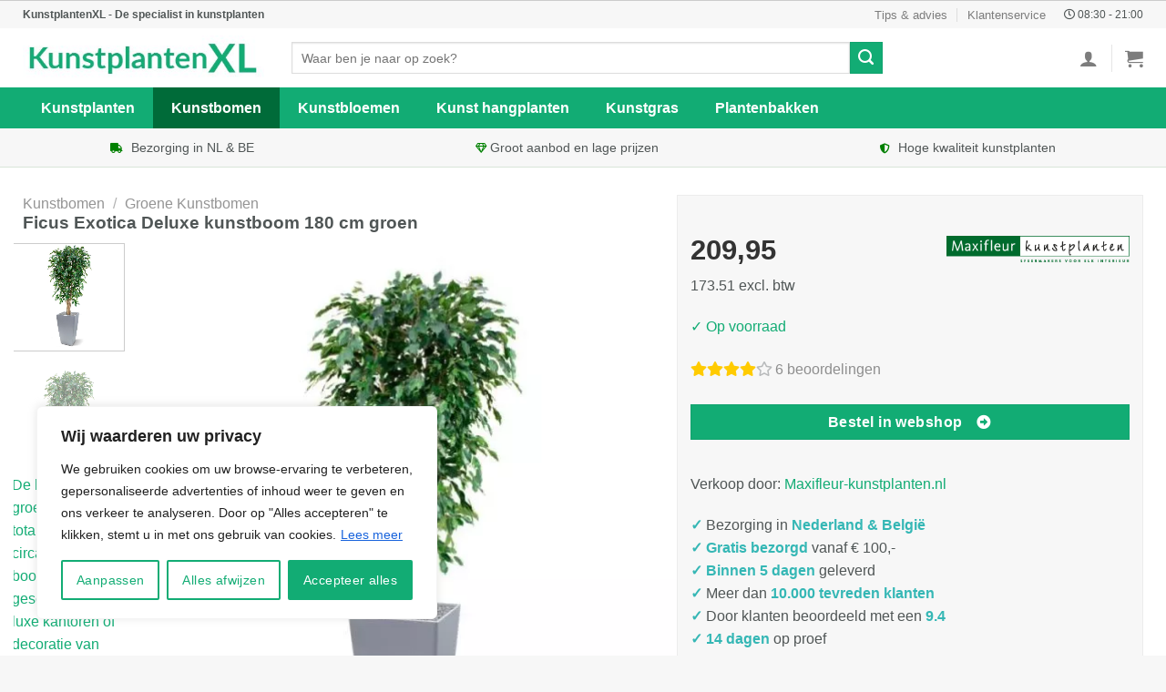

--- FILE ---
content_type: text/html; charset=UTF-8
request_url: https://kunstplantenxl.nl/p/ficus-exotica-deluxe-kunstboom-180-cm-groen-2/
body_size: 46469
content:
<!DOCTYPE html>
<!--[if IE 9 ]> <html lang="nl-NL" prefix="og: https://ogp.me/ns#" class="ie9 loading-site no-js"> <![endif]-->
<!--[if IE 8 ]> <html lang="nl-NL" prefix="og: https://ogp.me/ns#" class="ie8 loading-site no-js"> <![endif]-->
<!--[if (gte IE 9)|!(IE)]><!--><html lang="nl-NL" prefix="og: https://ogp.me/ns#" class="loading-site no-js"> <!--<![endif]-->
<head>
<meta charset="UTF-8" />
<meta name="tradetracker-site-verification" content="8f1de9ac8694b07404af27b91da60f1a0a31ee5e" />
	<meta name="theme-color" content="#006b39" />
	<link rel="stylesheet" href="https://use.fontawesome.com/releases/v5.8.1/css/all.css">
	<link rel="profile" href="https://gmpg.org/xfn/11" />
	<link rel="pingback" href="https://kunstplantenxl.nl/xmlrpc.php" />	
	<script>(function(html){html.className = html.className.replace(/\bno-js\b/,'js')})(document.documentElement);</script>
<meta name="viewport" content="width=device-width, initial-scale=1, maximum-scale=1" />
<!-- Search Engine Optimization door Rank Math - https://rankmath.com/ -->
<title>Ficus Exotica Deluxe kunstboom 180 cm groen kopen? • Verzonden binnen 1-2 dagen</title>
<meta name="description" content="Een Ficus Exotica Deluxe kunstboom 180 cm groen koop je bij KunstplantenXL. Groene kunstbomen zijn direct uit voorraad leverbaar. Groot assortiment Kunstbomen met eigen en unieke designs!"/>
<meta name="robots" content="follow, index, max-image-preview:large"/>
<link rel="canonical" href="https://kunstplantenxl.nl/p/ficus-exotica-deluxe-kunstboom-180-cm-groen-2/" />
<meta property="og:locale" content="nl_NL" />
<meta property="og:type" content="product" />
<meta property="og:title" content="Ficus Exotica Deluxe kunstboom 180 cm groen kopen? • Verzonden binnen 1-2 dagen" />
<meta property="og:description" content="Een Ficus Exotica Deluxe kunstboom 180 cm groen koop je bij KunstplantenXL. Groene kunstbomen zijn direct uit voorraad leverbaar. Groot assortiment Kunstbomen met eigen en unieke designs!" />
<meta property="og:url" content="https://kunstplantenxl.nl/p/ficus-exotica-deluxe-kunstboom-180-cm-groen-2/" />
<meta property="og:site_name" content="KunstplantenXL" />
<meta property="og:updated_time" content="2022-11-15T11:15:44+00:00" />
<meta property="og:image" content="https://kunstplantenxl.nl/wp-content/uploads/2022/06/Ficus-Exotica-Deluxe-kunstboom-180-cm-groen.jpg" />
<meta property="og:image:secure_url" content="https://kunstplantenxl.nl/wp-content/uploads/2022/06/Ficus-Exotica-Deluxe-kunstboom-180-cm-groen.jpg" />
<meta property="og:image:width" content="700" />
<meta property="og:image:height" content="700" />
<meta property="og:image:alt" content="Uiterst natuurgetrouw nagemaakte kunstzijden Ficus" />
<meta property="og:image:type" content="image/jpeg" />
<meta property="product:price:amount" content="209.95" />
<meta property="product:price:currency" content="EUR" />
<meta property="product:availability" content="instock" />
<meta name="twitter:card" content="summary_large_image" />
<meta name="twitter:title" content="Ficus Exotica Deluxe kunstboom 180 cm groen kopen? • Verzonden binnen 1-2 dagen" />
<meta name="twitter:description" content="Een Ficus Exotica Deluxe kunstboom 180 cm groen koop je bij KunstplantenXL. Groene kunstbomen zijn direct uit voorraad leverbaar. Groot assortiment Kunstbomen met eigen en unieke designs!" />
<meta name="twitter:image" content="https://kunstplantenxl.nl/wp-content/uploads/2022/06/Ficus-Exotica-Deluxe-kunstboom-180-cm-groen.jpg" />
<meta name="twitter:label1" content="Prijs" />
<meta name="twitter:data1" content="&euro;209,95" />
<meta name="twitter:label2" content="Beschikbaarheid" />
<meta name="twitter:data2" content="Op voorraad" />
<script type="application/ld+json" class="rank-math-schema">{"@context":"https://schema.org","@graph":[{"@type":"Place","@id":"https://kunstplantenxl.nl/#place","address":{"@type":"PostalAddress","streetAddress":"Concertstraat 2","addressLocality":"Enschede","addressRegion":"Overijssel","postalCode":"7512 HZ","addressCountry":"Netherlands"}},{"@type":"Organization","@id":"https://kunstplantenxl.nl/#organization","name":"KunstplantenXL","url":"https://kunstplantenxl.nl","email":"info@kunstplantenxl.nl","address":{"@type":"PostalAddress","streetAddress":"Concertstraat 2","addressLocality":"Enschede","addressRegion":"Overijssel","postalCode":"7512 HZ","addressCountry":"Netherlands"},"logo":{"@type":"ImageObject","@id":"https://kunstplantenxl.nl/#logo","url":"https://kunstplantenxl.nl/wp-content/uploads/2020/06/KunstplantenXL-logo-v2.png","contentUrl":"https://kunstplantenxl.nl/wp-content/uploads/2020/06/KunstplantenXL-logo-v2.png","caption":"KunstplantenXL","inLanguage":"nl-NL","width":"366","height":"69"},"location":{"@id":"https://kunstplantenxl.nl/#place"}},{"@type":"WebSite","@id":"https://kunstplantenxl.nl/#website","url":"https://kunstplantenxl.nl","name":"KunstplantenXL","publisher":{"@id":"https://kunstplantenxl.nl/#organization"},"inLanguage":"nl-NL"},{"@type":"ImageObject","@id":"https://kunstplantenxl.nl/wp-content/uploads/2022/06/Ficus-Exotica-Deluxe-kunstboom-180-cm-groen.jpg","url":"https://kunstplantenxl.nl/wp-content/uploads/2022/06/Ficus-Exotica-Deluxe-kunstboom-180-cm-groen.jpg","width":"700","height":"700","caption":"Uiterst natuurgetrouw nagemaakte kunstzijden Ficus","inLanguage":"nl-NL"},{"@type":"BreadcrumbList","@id":"https://kunstplantenxl.nl/p/ficus-exotica-deluxe-kunstboom-180-cm-groen-2/#breadcrumb","itemListElement":[{"@type":"ListItem","position":"1","item":{"@id":"https://kunstplantenxl.nl","name":"KunstplantenXL"}},{"@type":"ListItem","position":"2","item":{"@id":"https://kunstplantenxl.nl/c/kunstbomen/","name":"Kunstbomen"}},{"@type":"ListItem","position":"3","item":{"@id":"https://kunstplantenxl.nl/c/kunstbomen/groene-kunstbomen/","name":"Groene Kunstbomen"}},{"@type":"ListItem","position":"4","item":{"@id":"https://kunstplantenxl.nl/p/ficus-exotica-deluxe-kunstboom-180-cm-groen-2/","name":"Ficus Exotica Deluxe kunstboom 180 cm groen"}}]},{"@type":"ItemPage","@id":"https://kunstplantenxl.nl/p/ficus-exotica-deluxe-kunstboom-180-cm-groen-2/#webpage","url":"https://kunstplantenxl.nl/p/ficus-exotica-deluxe-kunstboom-180-cm-groen-2/","name":"Ficus Exotica Deluxe kunstboom 180 cm groen kopen? \u2022 Verzonden binnen 1-2 dagen","datePublished":"2022-11-15T11:15:41+00:00","dateModified":"2022-11-15T11:15:44+00:00","isPartOf":{"@id":"https://kunstplantenxl.nl/#website"},"primaryImageOfPage":{"@id":"https://kunstplantenxl.nl/wp-content/uploads/2022/06/Ficus-Exotica-Deluxe-kunstboom-180-cm-groen.jpg"},"inLanguage":"nl-NL","breadcrumb":{"@id":"https://kunstplantenxl.nl/p/ficus-exotica-deluxe-kunstboom-180-cm-groen-2/#breadcrumb"}},{"@type":"Product","name":"Ficus Exotica Deluxe kunstboom 180 cm groen kopen? \u2022 Verzonden binnen 1-2 dagen","description":"Een Ficus Exotica Deluxe kunstboom 180 cm groen koop je bij KunstplantenXL. Groene kunstbomen zijn direct uit voorraad leverbaar. Groot assortiment Kunstbomen met eigen en unieke designs!","sku":"8718719440155","category":"Kunstbomen &gt; Groene Kunstbomen","mainEntityOfPage":{"@id":"https://kunstplantenxl.nl/p/ficus-exotica-deluxe-kunstboom-180-cm-groen-2/#webpage"},"image":[{"@type":"ImageObject","url":"https://kunstplantenxl.nl/wp-content/uploads/2022/06/Ficus-Exotica-Deluxe-kunstboom-180-cm-groen.jpg","height":"700","width":"700"},{"@type":"ImageObject","url":"https://kunstplantenxl.nl/wp-content/uploads/2022/06/Ficus-Exotica-Deluxe-kunstboom-180-cm-groen-1.jpg","height":"700","width":"700"},{"@type":"ImageObject","url":"https://kunstplantenxl.nl/wp-content/uploads/2022/06/Ficus-Exotica-Deluxe-kunstboom-180-cm-groen-2.jpg","height":"700","width":"700"},{"@type":"ImageObject","url":"https://kunstplantenxl.nl/wp-content/uploads/2022/06/Ficus-Exotica-Deluxe-kunstboom-180-cm-groen-3.jpg","height":"700","width":"700"},{"@type":"ImageObject","url":"https://kunstplantenxl.nl/wp-content/uploads/2022/06/Ficus-Exotica-Deluxe-kunstboom-180-cm-groen-4.jpg","height":"700","width":"700"},{"@type":"ImageObject","url":"https://kunstplantenxl.nl/wp-content/uploads/2022/06/Ficus-Exotica-Deluxe-kunstboom-180-cm-groen-5.jpg","height":"700","width":"700"},{"@type":"ImageObject","url":"https://kunstplantenxl.nl/wp-content/uploads/2022/06/Ficus-Exotica-Deluxe-kunstboom-180-cm-groen-6.jpg","height":"700","width":"700"},{"@type":"ImageObject","url":"https://kunstplantenxl.nl/wp-content/uploads/2022/06/Ficus-Exotica-Deluxe-kunstboom-180-cm-groen-7.jpg","height":"700","width":"700"},{"@type":"ImageObject","url":"https://kunstplantenxl.nl/wp-content/uploads/2022/06/Ficus-Exotica-Deluxe-kunstboom-180-cm-groen-8.jpg","height":"700","width":"700"},{"@type":"ImageObject","url":"https://kunstplantenxl.nl/wp-content/uploads/2022/06/Ficus-Exotica-Deluxe-kunstboom-180-cm-groen-9.jpg","height":"700","width":"700"}],"offers":{"@type":"Offer","price":"209.95","priceCurrency":"EUR","priceValidUntil":"2027-12-31","availability":"http://schema.org/InStock","itemCondition":"NewCondition","url":"https://kunstplantenxl.nl/p/ficus-exotica-deluxe-kunstboom-180-cm-groen-2/","seller":{"@type":"Organization","@id":"https://kunstplantenxl.nl/","name":"KunstplantenXL","url":"https://kunstplantenxl.nl","logo":"https://kunstplantenxl.nl/wp-content/uploads/2020/06/KunstplantenXL-logo-v2.png"}},"@id":"https://kunstplantenxl.nl/p/ficus-exotica-deluxe-kunstboom-180-cm-groen-2/#richSnippet"}]}</script>
<!-- /Rank Math WordPress SEO plugin -->

<link rel="alternate" type="application/rss+xml" title="KunstplantenXL &raquo; feed" href="https://kunstplantenxl.nl/feed/" />
<link rel="alternate" type="application/rss+xml" title="KunstplantenXL &raquo; reactiesfeed" href="https://kunstplantenxl.nl/comments/feed/" />
<link rel="alternate" type="application/rss+xml" title="KunstplantenXL &raquo; Ficus Exotica Deluxe kunstboom 180 cm groen reactiesfeed" href="https://kunstplantenxl.nl/p/ficus-exotica-deluxe-kunstboom-180-cm-groen-2/feed/" />
<style id='classic-theme-styles-inline-css' type='text/css'>
/*! This file is auto-generated */
.wp-block-button__link{color:#fff;background-color:#32373c;border-radius:9999px;box-shadow:none;text-decoration:none;padding:calc(.667em + 2px) calc(1.333em + 2px);font-size:1.125em}.wp-block-file__button{background:#32373c;color:#fff;text-decoration:none}
</style>
<link rel='stylesheet' id='bim-faq-main-css' href='https://kunstplantenxl.nl/wp-content/plugins/best4u-im-faq/css/main.css?ver=012cb90ec0785328c8792739c724a887' type='text/css' media='all' />
<link rel='stylesheet' id='contact-form-7-css' href='https://kunstplantenxl.nl/wp-content/plugins/contact-form-7/includes/css/styles.css?ver=5.9.8' type='text/css' media='all' />
<style id='contact-form-7-inline-css' type='text/css'>
.wpcf7 .wpcf7-recaptcha iframe {margin-bottom: 0;}.wpcf7 .wpcf7-recaptcha[data-align="center"] > div {margin: 0 auto;}.wpcf7 .wpcf7-recaptcha[data-align="right"] > div {margin: 0 0 0 auto;}
</style>
<link rel='stylesheet' id='widgetopts-styles-css' href='https://kunstplantenxl.nl/wp-content/plugins/widget-options/assets/css/widget-options.css?ver=4.0.6.1' type='text/css' media='all' />
<link rel='stylesheet' id='photoswipe-css' href='https://kunstplantenxl.nl/wp-content/plugins/woocommerce/assets/css/photoswipe/photoswipe.min.css?ver=9.2.3' type='text/css' media='all' />
<link rel='stylesheet' id='photoswipe-default-skin-css' href='https://kunstplantenxl.nl/wp-content/plugins/woocommerce/assets/css/photoswipe/default-skin/default-skin.min.css?ver=9.2.3' type='text/css' media='all' />
<style id='woocommerce-inline-inline-css' type='text/css'>
.woocommerce form .form-row .required { visibility: visible; }
</style>
<link rel='stylesheet' id='flatsome-main-css' href='https://kunstplantenxl.nl/wp-content/themes/flatsome/assets/css/flatsome.css?ver=3.14.1' type='text/css' media='all' />
<style id='flatsome-main-inline-css' type='text/css'>
@font-face {
				font-family: "fl-icons";
				font-display: block;
				src: url(https://kunstplantenxl.nl/wp-content/themes/flatsome/assets/css/icons/fl-icons.eot?v=3.14.1);
				src:
					url(https://kunstplantenxl.nl/wp-content/themes/flatsome/assets/css/icons/fl-icons.eot#iefix?v=3.14.1) format("embedded-opentype"),
					url(https://kunstplantenxl.nl/wp-content/themes/flatsome/assets/css/icons/fl-icons.woff2?v=3.14.1) format("woff2"),
					url(https://kunstplantenxl.nl/wp-content/themes/flatsome/assets/css/icons/fl-icons.ttf?v=3.14.1) format("truetype"),
					url(https://kunstplantenxl.nl/wp-content/themes/flatsome/assets/css/icons/fl-icons.woff?v=3.14.1) format("woff"),
					url(https://kunstplantenxl.nl/wp-content/themes/flatsome/assets/css/icons/fl-icons.svg?v=3.14.1#fl-icons) format("svg");
			}
</style>
<link rel='stylesheet' id='flatsome-shop-css' href='https://kunstplantenxl.nl/wp-content/themes/flatsome/assets/css/flatsome-shop.css?ver=3.14.1' type='text/css' media='all' />
<script type="text/javascript" id="cookie-law-info-js-extra">
/* <![CDATA[ */
var _ckyConfig = {"_ipData":[],"_assetsURL":"https:\/\/kunstplantenxl.nl\/wp-content\/plugins\/cookie-law-info\/lite\/frontend\/images\/","_publicURL":"https:\/\/kunstplantenxl.nl","_expiry":"365","_categories":[{"name":"Necessary","slug":"necessary","isNecessary":true,"ccpaDoNotSell":true,"cookies":[],"active":true,"defaultConsent":{"gdpr":true,"ccpa":true}},{"name":"Functional","slug":"functional","isNecessary":false,"ccpaDoNotSell":true,"cookies":[],"active":true,"defaultConsent":{"gdpr":false,"ccpa":false}},{"name":"Analytics","slug":"analytics","isNecessary":false,"ccpaDoNotSell":true,"cookies":[],"active":true,"defaultConsent":{"gdpr":false,"ccpa":false}},{"name":"Performance","slug":"performance","isNecessary":false,"ccpaDoNotSell":true,"cookies":[],"active":true,"defaultConsent":{"gdpr":false,"ccpa":false}},{"name":"Advertisement","slug":"advertisement","isNecessary":false,"ccpaDoNotSell":true,"cookies":[],"active":true,"defaultConsent":{"gdpr":false,"ccpa":false}}],"_activeLaw":"gdpr","_rootDomain":"","_block":"1","_showBanner":"1","_bannerConfig":{"settings":{"type":"box","preferenceCenterType":"popup","position":"bottom-left","applicableLaw":"gdpr"},"behaviours":{"reloadBannerOnAccept":false,"loadAnalyticsByDefault":false,"animations":{"onLoad":"animate","onHide":"sticky"}},"config":{"revisitConsent":{"status":false,"tag":"revisit-consent","position":"bottom-left","meta":{"url":"#"},"styles":{"background-color":"#0056A7"},"elements":{"title":{"type":"text","tag":"revisit-consent-title","status":true,"styles":{"color":"#0056a7"}}}},"preferenceCenter":{"toggle":{"status":true,"tag":"detail-category-toggle","type":"toggle","states":{"active":{"styles":{"background-color":"#1863DC"}},"inactive":{"styles":{"background-color":"#D0D5D2"}}}}},"categoryPreview":{"status":false,"toggle":{"status":true,"tag":"detail-category-preview-toggle","type":"toggle","states":{"active":{"styles":{"background-color":"#1863DC"}},"inactive":{"styles":{"background-color":"#D0D5D2"}}}}},"videoPlaceholder":{"status":true,"styles":{"background-color":"#000000","border-color":"#000000cc","color":"#ffffff"}},"readMore":{"status":true,"tag":"readmore-button","type":"link","meta":{"noFollow":true,"newTab":true},"styles":{"color":"#1863DC","background-color":"transparent","border-color":"transparent"}},"auditTable":{"status":true},"optOption":{"status":true,"toggle":{"status":true,"tag":"optout-option-toggle","type":"toggle","states":{"active":{"styles":{"background-color":"#1863dc"}},"inactive":{"styles":{"background-color":"#FFFFFF"}}}}}}},"_version":"3.2.6","_logConsent":"1","_tags":[{"tag":"accept-button","styles":{"color":"#FFFFFF","background-color":"#12ac74","border-color":"#12ac74"}},{"tag":"reject-button","styles":{"color":"#12ac74","background-color":"transparent","border-color":"#12ac74"}},{"tag":"settings-button","styles":{"color":"#12ac74","background-color":"transparent","border-color":"#12ac74"}},{"tag":"readmore-button","styles":{"color":"#1863DC","background-color":"transparent","border-color":"transparent"}},{"tag":"donotsell-button","styles":{"color":"#1863DC","background-color":"transparent","border-color":"transparent"}},{"tag":"accept-button","styles":{"color":"#FFFFFF","background-color":"#12ac74","border-color":"#12ac74"}},{"tag":"revisit-consent","styles":{"background-color":"#0056A7"}}],"_shortCodes":[{"key":"cky_readmore","content":"<a href=\"https:\/\/kunstplantenxl.nl\/cookies\/\" class=\"cky-policy\" aria-label=\"Lees meer\" target=\"_blank\" rel=\"noopener\" data-cky-tag=\"readmore-button\">Lees meer<\/a>","tag":"readmore-button","status":true,"attributes":{"rel":"nofollow","target":"_blank"}},{"key":"cky_show_desc","content":"<button class=\"cky-show-desc-btn\" data-cky-tag=\"show-desc-button\" aria-label=\"Show more\">Show more<\/button>","tag":"show-desc-button","status":true,"attributes":[]},{"key":"cky_hide_desc","content":"<button class=\"cky-show-desc-btn\" data-cky-tag=\"hide-desc-button\" aria-label=\"Show less\">Show less<\/button>","tag":"hide-desc-button","status":true,"attributes":[]},{"key":"cky_category_toggle_label","content":"[cky_{{status}}_category_label] [cky_preference_{{category_slug}}_title]","tag":"","status":true,"attributes":[]},{"key":"cky_enable_category_label","content":"Enable","tag":"","status":true,"attributes":[]},{"key":"cky_disable_category_label","content":"Disable","tag":"","status":true,"attributes":[]},{"key":"cky_video_placeholder","content":"<div class=\"video-placeholder-normal\" data-cky-tag=\"video-placeholder\" id=\"[UNIQUEID]\"><p class=\"video-placeholder-text-normal\" data-cky-tag=\"placeholder-title\">Accepteer alstublieft de cookie toestemming<\/p><\/div>","tag":"","status":true,"attributes":[]},{"key":"cky_enable_optout_label","content":"Enable","tag":"","status":true,"attributes":[]},{"key":"cky_disable_optout_label","content":"Disable","tag":"","status":true,"attributes":[]},{"key":"cky_optout_toggle_label","content":"[cky_{{status}}_optout_label] [cky_optout_option_title]","tag":"","status":true,"attributes":[]},{"key":"cky_optout_option_title","content":"Do Not Sell My Personal Information","tag":"","status":true,"attributes":[]},{"key":"cky_optout_close_label","content":"Close","tag":"","status":true,"attributes":[]}],"_rtl":"","_language":"en","_providersToBlock":[]};
var _ckyStyles = {"css":".cky-overlay{background: #000000; opacity: 0.4; position: fixed; top: 0; left: 0; width: 100%; height: 100%; z-index: 99999999;}.cky-hide{display: none;}.cky-btn-revisit-wrapper{display: flex; align-items: center; justify-content: center; background: #0056a7; width: 45px; height: 45px; border-radius: 50%; position: fixed; z-index: 999999; cursor: pointer;}.cky-revisit-bottom-left{bottom: 15px; left: 15px;}.cky-revisit-bottom-right{bottom: 15px; right: 15px;}.cky-btn-revisit-wrapper .cky-btn-revisit{display: flex; align-items: center; justify-content: center; background: none; border: none; cursor: pointer; position: relative; margin: 0; padding: 0;}.cky-btn-revisit-wrapper .cky-btn-revisit img{max-width: fit-content; margin: 0; height: 30px; width: 30px;}.cky-revisit-bottom-left:hover::before{content: attr(data-tooltip); position: absolute; background: #4e4b66; color: #ffffff; left: calc(100% + 7px); font-size: 12px; line-height: 16px; width: max-content; padding: 4px 8px; border-radius: 4px;}.cky-revisit-bottom-left:hover::after{position: absolute; content: \"\"; border: 5px solid transparent; left: calc(100% + 2px); border-left-width: 0; border-right-color: #4e4b66;}.cky-revisit-bottom-right:hover::before{content: attr(data-tooltip); position: absolute; background: #4e4b66; color: #ffffff; right: calc(100% + 7px); font-size: 12px; line-height: 16px; width: max-content; padding: 4px 8px; border-radius: 4px;}.cky-revisit-bottom-right:hover::after{position: absolute; content: \"\"; border: 5px solid transparent; right: calc(100% + 2px); border-right-width: 0; border-left-color: #4e4b66;}.cky-revisit-hide{display: none;}.cky-consent-container{position: fixed; width: 440px; box-sizing: border-box; z-index: 9999999; border-radius: 6px;}.cky-consent-container .cky-consent-bar{background: #ffffff; border: 1px solid; padding: 20px 26px; box-shadow: 0 -1px 10px 0 #acabab4d; border-radius: 6px;}.cky-box-bottom-left{bottom: 40px; left: 40px;}.cky-box-bottom-right{bottom: 40px; right: 40px;}.cky-box-top-left{top: 40px; left: 40px;}.cky-box-top-right{top: 40px; right: 40px;}.cky-custom-brand-logo-wrapper .cky-custom-brand-logo{width: 100px; height: auto; margin: 0 0 12px 0;}.cky-notice .cky-title{color: #212121; font-weight: 700; font-size: 18px; line-height: 24px; margin: 0 0 12px 0;}.cky-notice-des *,.cky-preference-content-wrapper *,.cky-accordion-header-des *,.cky-gpc-wrapper .cky-gpc-desc *{font-size: 14px;}.cky-notice-des{color: #212121; font-size: 14px; line-height: 24px; font-weight: 400;}.cky-notice-des img{height: 25px; width: 25px;}.cky-consent-bar .cky-notice-des p,.cky-gpc-wrapper .cky-gpc-desc p,.cky-preference-body-wrapper .cky-preference-content-wrapper p,.cky-accordion-header-wrapper .cky-accordion-header-des p,.cky-cookie-des-table li div:last-child p{color: inherit; margin-top: 0; overflow-wrap: break-word;}.cky-notice-des P:last-child,.cky-preference-content-wrapper p:last-child,.cky-cookie-des-table li div:last-child p:last-child,.cky-gpc-wrapper .cky-gpc-desc p:last-child{margin-bottom: 0;}.cky-notice-des a.cky-policy,.cky-notice-des button.cky-policy{font-size: 14px; color: #1863dc; white-space: nowrap; cursor: pointer; background: transparent; border: 1px solid; text-decoration: underline;}.cky-notice-des button.cky-policy{padding: 0;}.cky-notice-des a.cky-policy:focus-visible,.cky-notice-des button.cky-policy:focus-visible,.cky-preference-content-wrapper .cky-show-desc-btn:focus-visible,.cky-accordion-header .cky-accordion-btn:focus-visible,.cky-preference-header .cky-btn-close:focus-visible,.cky-switch input[type=\"checkbox\"]:focus-visible,.cky-footer-wrapper a:focus-visible,.cky-btn:focus-visible{outline: 2px solid #1863dc; outline-offset: 2px;}.cky-btn:focus:not(:focus-visible),.cky-accordion-header .cky-accordion-btn:focus:not(:focus-visible),.cky-preference-content-wrapper .cky-show-desc-btn:focus:not(:focus-visible),.cky-btn-revisit-wrapper .cky-btn-revisit:focus:not(:focus-visible),.cky-preference-header .cky-btn-close:focus:not(:focus-visible),.cky-consent-bar .cky-banner-btn-close:focus:not(:focus-visible){outline: 0;}button.cky-show-desc-btn:not(:hover):not(:active){color: #1863dc; background: transparent;}button.cky-accordion-btn:not(:hover):not(:active),button.cky-banner-btn-close:not(:hover):not(:active),button.cky-btn-revisit:not(:hover):not(:active),button.cky-btn-close:not(:hover):not(:active){background: transparent;}.cky-consent-bar button:hover,.cky-modal.cky-modal-open button:hover,.cky-consent-bar button:focus,.cky-modal.cky-modal-open button:focus{text-decoration: none;}.cky-notice-btn-wrapper{display: flex; justify-content: flex-start; align-items: center; flex-wrap: wrap; margin-top: 16px;}.cky-notice-btn-wrapper .cky-btn{text-shadow: none; box-shadow: none;}.cky-btn{flex: auto; max-width: 100%; font-size: 14px; font-family: inherit; line-height: 24px; padding: 8px; font-weight: 500; margin: 0 8px 0 0; border-radius: 2px; cursor: pointer; text-align: center; text-transform: none; min-height: 0;}.cky-btn:hover{opacity: 0.8;}.cky-btn-customize{color: #1863dc; background: transparent; border: 2px solid #1863dc;}.cky-btn-reject{color: #1863dc; background: transparent; border: 2px solid #1863dc;}.cky-btn-accept{background: #1863dc; color: #ffffff; border: 2px solid #1863dc;}.cky-btn:last-child{margin-right: 0;}@media (max-width: 576px){.cky-box-bottom-left{bottom: 0; left: 0;}.cky-box-bottom-right{bottom: 0; right: 0;}.cky-box-top-left{top: 0; left: 0;}.cky-box-top-right{top: 0; right: 0;}}@media (max-width: 440px){.cky-box-bottom-left, .cky-box-bottom-right, .cky-box-top-left, .cky-box-top-right{width: 100%; max-width: 100%;}.cky-consent-container .cky-consent-bar{padding: 20px 0;}.cky-custom-brand-logo-wrapper, .cky-notice .cky-title, .cky-notice-des, .cky-notice-btn-wrapper{padding: 0 24px;}.cky-notice-des{max-height: 40vh; overflow-y: scroll;}.cky-notice-btn-wrapper{flex-direction: column; margin-top: 0;}.cky-btn{width: 100%; margin: 10px 0 0 0;}.cky-notice-btn-wrapper .cky-btn-customize{order: 2;}.cky-notice-btn-wrapper .cky-btn-reject{order: 3;}.cky-notice-btn-wrapper .cky-btn-accept{order: 1; margin-top: 16px;}}@media (max-width: 352px){.cky-notice .cky-title{font-size: 16px;}.cky-notice-des *{font-size: 12px;}.cky-notice-des, .cky-btn{font-size: 12px;}}.cky-modal.cky-modal-open{display: flex; visibility: visible; -webkit-transform: translate(-50%, -50%); -moz-transform: translate(-50%, -50%); -ms-transform: translate(-50%, -50%); -o-transform: translate(-50%, -50%); transform: translate(-50%, -50%); top: 50%; left: 50%; transition: all 1s ease;}.cky-modal{box-shadow: 0 32px 68px rgba(0, 0, 0, 0.3); margin: 0 auto; position: fixed; max-width: 100%; background: #ffffff; top: 50%; box-sizing: border-box; border-radius: 6px; z-index: 999999999; color: #212121; -webkit-transform: translate(-50%, 100%); -moz-transform: translate(-50%, 100%); -ms-transform: translate(-50%, 100%); -o-transform: translate(-50%, 100%); transform: translate(-50%, 100%); visibility: hidden; transition: all 0s ease;}.cky-preference-center{max-height: 79vh; overflow: hidden; width: 845px; overflow: hidden; flex: 1 1 0; display: flex; flex-direction: column; border-radius: 6px;}.cky-preference-header{display: flex; align-items: center; justify-content: space-between; padding: 22px 24px; border-bottom: 1px solid;}.cky-preference-header .cky-preference-title{font-size: 18px; font-weight: 700; line-height: 24px;}.cky-preference-header .cky-btn-close{margin: 0; cursor: pointer; vertical-align: middle; padding: 0; background: none; border: none; width: auto; height: auto; min-height: 0; line-height: 0; text-shadow: none; box-shadow: none;}.cky-preference-header .cky-btn-close img{margin: 0; height: 10px; width: 10px;}.cky-preference-body-wrapper{padding: 0 24px; flex: 1; overflow: auto; box-sizing: border-box;}.cky-preference-content-wrapper,.cky-gpc-wrapper .cky-gpc-desc{font-size: 14px; line-height: 24px; font-weight: 400; padding: 12px 0;}.cky-preference-content-wrapper{border-bottom: 1px solid;}.cky-preference-content-wrapper img{height: 25px; width: 25px;}.cky-preference-content-wrapper .cky-show-desc-btn{font-size: 14px; font-family: inherit; color: #1863dc; text-decoration: none; line-height: 24px; padding: 0; margin: 0; white-space: nowrap; cursor: pointer; background: transparent; border-color: transparent; text-transform: none; min-height: 0; text-shadow: none; box-shadow: none;}.cky-accordion-wrapper{margin-bottom: 10px;}.cky-accordion{border-bottom: 1px solid;}.cky-accordion:last-child{border-bottom: none;}.cky-accordion .cky-accordion-item{display: flex; margin-top: 10px;}.cky-accordion .cky-accordion-body{display: none;}.cky-accordion.cky-accordion-active .cky-accordion-body{display: block; padding: 0 22px; margin-bottom: 16px;}.cky-accordion-header-wrapper{cursor: pointer; width: 100%;}.cky-accordion-item .cky-accordion-header{display: flex; justify-content: space-between; align-items: center;}.cky-accordion-header .cky-accordion-btn{font-size: 16px; font-family: inherit; color: #212121; line-height: 24px; background: none; border: none; font-weight: 700; padding: 0; margin: 0; cursor: pointer; text-transform: none; min-height: 0; text-shadow: none; box-shadow: none;}.cky-accordion-header .cky-always-active{color: #008000; font-weight: 600; line-height: 24px; font-size: 14px;}.cky-accordion-header-des{font-size: 14px; line-height: 24px; margin: 10px 0 16px 0;}.cky-accordion-chevron{margin-right: 22px; position: relative; cursor: pointer;}.cky-accordion-chevron-hide{display: none;}.cky-accordion .cky-accordion-chevron i::before{content: \"\"; position: absolute; border-right: 1.4px solid; border-bottom: 1.4px solid; border-color: inherit; height: 6px; width: 6px; -webkit-transform: rotate(-45deg); -moz-transform: rotate(-45deg); -ms-transform: rotate(-45deg); -o-transform: rotate(-45deg); transform: rotate(-45deg); transition: all 0.2s ease-in-out; top: 8px;}.cky-accordion.cky-accordion-active .cky-accordion-chevron i::before{-webkit-transform: rotate(45deg); -moz-transform: rotate(45deg); -ms-transform: rotate(45deg); -o-transform: rotate(45deg); transform: rotate(45deg);}.cky-audit-table{background: #f4f4f4; border-radius: 6px;}.cky-audit-table .cky-empty-cookies-text{color: inherit; font-size: 12px; line-height: 24px; margin: 0; padding: 10px;}.cky-audit-table .cky-cookie-des-table{font-size: 12px; line-height: 24px; font-weight: normal; padding: 15px 10px; border-bottom: 1px solid; border-bottom-color: inherit; margin: 0;}.cky-audit-table .cky-cookie-des-table:last-child{border-bottom: none;}.cky-audit-table .cky-cookie-des-table li{list-style-type: none; display: flex; padding: 3px 0;}.cky-audit-table .cky-cookie-des-table li:first-child{padding-top: 0;}.cky-cookie-des-table li div:first-child{width: 100px; font-weight: 600; word-break: break-word; word-wrap: break-word;}.cky-cookie-des-table li div:last-child{flex: 1; word-break: break-word; word-wrap: break-word; margin-left: 8px;}.cky-footer-shadow{display: block; width: 100%; height: 40px; background: linear-gradient(180deg, rgba(255, 255, 255, 0) 0%, #ffffff 100%); position: absolute; bottom: calc(100% - 1px);}.cky-footer-wrapper{position: relative;}.cky-prefrence-btn-wrapper{display: flex; flex-wrap: wrap; align-items: center; justify-content: center; padding: 22px 24px; border-top: 1px solid;}.cky-prefrence-btn-wrapper .cky-btn{flex: auto; max-width: 100%; text-shadow: none; box-shadow: none;}.cky-btn-preferences{color: #1863dc; background: transparent; border: 2px solid #1863dc;}.cky-preference-header,.cky-preference-body-wrapper,.cky-preference-content-wrapper,.cky-accordion-wrapper,.cky-accordion,.cky-accordion-wrapper,.cky-footer-wrapper,.cky-prefrence-btn-wrapper{border-color: inherit;}@media (max-width: 845px){.cky-modal{max-width: calc(100% - 16px);}}@media (max-width: 576px){.cky-modal{max-width: 100%;}.cky-preference-center{max-height: 100vh;}.cky-prefrence-btn-wrapper{flex-direction: column;}.cky-accordion.cky-accordion-active .cky-accordion-body{padding-right: 0;}.cky-prefrence-btn-wrapper .cky-btn{width: 100%; margin: 10px 0 0 0;}.cky-prefrence-btn-wrapper .cky-btn-reject{order: 3;}.cky-prefrence-btn-wrapper .cky-btn-accept{order: 1; margin-top: 0;}.cky-prefrence-btn-wrapper .cky-btn-preferences{order: 2;}}@media (max-width: 425px){.cky-accordion-chevron{margin-right: 15px;}.cky-notice-btn-wrapper{margin-top: 0;}.cky-accordion.cky-accordion-active .cky-accordion-body{padding: 0 15px;}}@media (max-width: 352px){.cky-preference-header .cky-preference-title{font-size: 16px;}.cky-preference-header{padding: 16px 24px;}.cky-preference-content-wrapper *, .cky-accordion-header-des *{font-size: 12px;}.cky-preference-content-wrapper, .cky-preference-content-wrapper .cky-show-more, .cky-accordion-header .cky-always-active, .cky-accordion-header-des, .cky-preference-content-wrapper .cky-show-desc-btn, .cky-notice-des a.cky-policy{font-size: 12px;}.cky-accordion-header .cky-accordion-btn{font-size: 14px;}}.cky-switch{display: flex;}.cky-switch input[type=\"checkbox\"]{position: relative; width: 44px; height: 24px; margin: 0; background: #d0d5d2; -webkit-appearance: none; border-radius: 50px; cursor: pointer; outline: 0; border: none; top: 0;}.cky-switch input[type=\"checkbox\"]:checked{background: #1863dc;}.cky-switch input[type=\"checkbox\"]:before{position: absolute; content: \"\"; height: 20px; width: 20px; left: 2px; bottom: 2px; border-radius: 50%; background-color: white; -webkit-transition: 0.4s; transition: 0.4s; margin: 0;}.cky-switch input[type=\"checkbox\"]:after{display: none;}.cky-switch input[type=\"checkbox\"]:checked:before{-webkit-transform: translateX(20px); -ms-transform: translateX(20px); transform: translateX(20px);}@media (max-width: 425px){.cky-switch input[type=\"checkbox\"]{width: 38px; height: 21px;}.cky-switch input[type=\"checkbox\"]:before{height: 17px; width: 17px;}.cky-switch input[type=\"checkbox\"]:checked:before{-webkit-transform: translateX(17px); -ms-transform: translateX(17px); transform: translateX(17px);}}.cky-consent-bar .cky-banner-btn-close{position: absolute; right: 9px; top: 5px; background: none; border: none; cursor: pointer; padding: 0; margin: 0; min-height: 0; line-height: 0; height: auto; width: auto; text-shadow: none; box-shadow: none;}.cky-consent-bar .cky-banner-btn-close img{height: 9px; width: 9px; margin: 0;}.cky-notice-group{font-size: 14px; line-height: 24px; font-weight: 400; color: #212121;}.cky-notice-btn-wrapper .cky-btn-do-not-sell{font-size: 14px; line-height: 24px; padding: 6px 0; margin: 0; font-weight: 500; background: none; border-radius: 2px; border: none; cursor: pointer; text-align: left; color: #1863dc; background: transparent; border-color: transparent; box-shadow: none; text-shadow: none;}.cky-consent-bar .cky-banner-btn-close:focus-visible,.cky-notice-btn-wrapper .cky-btn-do-not-sell:focus-visible,.cky-opt-out-btn-wrapper .cky-btn:focus-visible,.cky-opt-out-checkbox-wrapper input[type=\"checkbox\"].cky-opt-out-checkbox:focus-visible{outline: 2px solid #1863dc; outline-offset: 2px;}@media (max-width: 440px){.cky-consent-container{width: 100%;}}@media (max-width: 352px){.cky-notice-des a.cky-policy, .cky-notice-btn-wrapper .cky-btn-do-not-sell{font-size: 12px;}}.cky-opt-out-wrapper{padding: 12px 0;}.cky-opt-out-wrapper .cky-opt-out-checkbox-wrapper{display: flex; align-items: center;}.cky-opt-out-checkbox-wrapper .cky-opt-out-checkbox-label{font-size: 16px; font-weight: 700; line-height: 24px; margin: 0 0 0 12px; cursor: pointer;}.cky-opt-out-checkbox-wrapper input[type=\"checkbox\"].cky-opt-out-checkbox{background-color: #ffffff; border: 1px solid black; width: 20px; height: 18.5px; margin: 0; -webkit-appearance: none; position: relative; display: flex; align-items: center; justify-content: center; border-radius: 2px; cursor: pointer;}.cky-opt-out-checkbox-wrapper input[type=\"checkbox\"].cky-opt-out-checkbox:checked{background-color: #1863dc; border: none;}.cky-opt-out-checkbox-wrapper input[type=\"checkbox\"].cky-opt-out-checkbox:checked::after{left: 6px; bottom: 4px; width: 7px; height: 13px; border: solid #ffffff; border-width: 0 3px 3px 0; border-radius: 2px; -webkit-transform: rotate(45deg); -ms-transform: rotate(45deg); transform: rotate(45deg); content: \"\"; position: absolute; box-sizing: border-box;}.cky-opt-out-checkbox-wrapper.cky-disabled .cky-opt-out-checkbox-label,.cky-opt-out-checkbox-wrapper.cky-disabled input[type=\"checkbox\"].cky-opt-out-checkbox{cursor: no-drop;}.cky-gpc-wrapper{margin: 0 0 0 32px;}.cky-footer-wrapper .cky-opt-out-btn-wrapper{display: flex; flex-wrap: wrap; align-items: center; justify-content: center; padding: 22px 24px;}.cky-opt-out-btn-wrapper .cky-btn{flex: auto; max-width: 100%; text-shadow: none; box-shadow: none;}.cky-opt-out-btn-wrapper .cky-btn-cancel{border: 1px solid #dedfe0; background: transparent; color: #858585;}.cky-opt-out-btn-wrapper .cky-btn-confirm{background: #1863dc; color: #ffffff; border: 1px solid #1863dc;}@media (max-width: 352px){.cky-opt-out-checkbox-wrapper .cky-opt-out-checkbox-label{font-size: 14px;}.cky-gpc-wrapper .cky-gpc-desc, .cky-gpc-wrapper .cky-gpc-desc *{font-size: 12px;}.cky-opt-out-checkbox-wrapper input[type=\"checkbox\"].cky-opt-out-checkbox{width: 16px; height: 16px;}.cky-opt-out-checkbox-wrapper input[type=\"checkbox\"].cky-opt-out-checkbox:checked::after{left: 5px; bottom: 4px; width: 3px; height: 9px;}.cky-gpc-wrapper{margin: 0 0 0 28px;}}.video-placeholder-youtube{background-size: 100% 100%; background-position: center; background-repeat: no-repeat; background-color: #b2b0b059; position: relative; display: flex; align-items: center; justify-content: center; max-width: 100%;}.video-placeholder-text-youtube{text-align: center; align-items: center; padding: 10px 16px; background-color: #000000cc; color: #ffffff; border: 1px solid; border-radius: 2px; cursor: pointer;}.video-placeholder-normal{background-image: url(\"\/wp-content\/plugins\/cookie-law-info\/lite\/frontend\/images\/placeholder.svg\"); background-size: 80px; background-position: center; background-repeat: no-repeat; background-color: #b2b0b059; position: relative; display: flex; align-items: flex-end; justify-content: center; max-width: 100%;}.video-placeholder-text-normal{align-items: center; padding: 10px 16px; text-align: center; border: 1px solid; border-radius: 2px; cursor: pointer;}.cky-rtl{direction: rtl; text-align: right;}.cky-rtl .cky-banner-btn-close{left: 9px; right: auto;}.cky-rtl .cky-notice-btn-wrapper .cky-btn:last-child{margin-right: 8px;}.cky-rtl .cky-notice-btn-wrapper .cky-btn:first-child{margin-right: 0;}.cky-rtl .cky-notice-btn-wrapper{margin-left: 0; margin-right: 15px;}.cky-rtl .cky-prefrence-btn-wrapper .cky-btn{margin-right: 8px;}.cky-rtl .cky-prefrence-btn-wrapper .cky-btn:first-child{margin-right: 0;}.cky-rtl .cky-accordion .cky-accordion-chevron i::before{border: none; border-left: 1.4px solid; border-top: 1.4px solid; left: 12px;}.cky-rtl .cky-accordion.cky-accordion-active .cky-accordion-chevron i::before{-webkit-transform: rotate(-135deg); -moz-transform: rotate(-135deg); -ms-transform: rotate(-135deg); -o-transform: rotate(-135deg); transform: rotate(-135deg);}@media (max-width: 768px){.cky-rtl .cky-notice-btn-wrapper{margin-right: 0;}}@media (max-width: 576px){.cky-rtl .cky-notice-btn-wrapper .cky-btn:last-child{margin-right: 0;}.cky-rtl .cky-prefrence-btn-wrapper .cky-btn{margin-right: 0;}.cky-rtl .cky-accordion.cky-accordion-active .cky-accordion-body{padding: 0 22px 0 0;}}@media (max-width: 425px){.cky-rtl .cky-accordion.cky-accordion-active .cky-accordion-body{padding: 0 15px 0 0;}}.cky-rtl .cky-opt-out-btn-wrapper .cky-btn{margin-right: 12px;}.cky-rtl .cky-opt-out-btn-wrapper .cky-btn:first-child{margin-right: 0;}.cky-rtl .cky-opt-out-checkbox-wrapper .cky-opt-out-checkbox-label{margin: 0 12px 0 0;}"};
/* ]]> */
</script>
<script type="text/javascript" src="https://kunstplantenxl.nl/wp-content/plugins/cookie-law-info/lite/frontend/js/script.min.js?ver=3.2.6" id="cookie-law-info-js"></script>
<script type="text/javascript" src="https://kunstplantenxl.nl/wp-includes/js/jquery/jquery.min.js?ver=3.7.1" id="jquery-core-js"></script>
<script type="text/javascript" src="https://kunstplantenxl.nl/wp-content/plugins/woocommerce/assets/js/photoswipe/photoswipe.min.js?ver=4.1.1-wc.9.2.3" id="photoswipe-js" defer="defer" data-wp-strategy="defer"></script>
<script type="text/javascript" src="https://kunstplantenxl.nl/wp-content/plugins/woocommerce/assets/js/photoswipe/photoswipe-ui-default.min.js?ver=4.1.1-wc.9.2.3" id="photoswipe-ui-default-js" defer="defer" data-wp-strategy="defer"></script>
<script type="text/javascript" id="wc-single-product-js-extra">
/* <![CDATA[ */
var wc_single_product_params = {"i18n_required_rating_text":"Selecteer een waardering","review_rating_required":"yes","flexslider":{"rtl":false,"animation":"slide","smoothHeight":true,"directionNav":false,"controlNav":"thumbnails","slideshow":false,"animationSpeed":500,"animationLoop":false,"allowOneSlide":false},"zoom_enabled":"","zoom_options":[],"photoswipe_enabled":"1","photoswipe_options":{"shareEl":false,"closeOnScroll":false,"history":false,"hideAnimationDuration":0,"showAnimationDuration":0},"flexslider_enabled":""};
/* ]]> */
</script>
<script type="text/javascript" src="https://kunstplantenxl.nl/wp-content/plugins/woocommerce/assets/js/frontend/single-product.min.js?ver=9.2.3" id="wc-single-product-js" defer="defer" data-wp-strategy="defer"></script>
<script type="text/javascript" src="https://kunstplantenxl.nl/wp-content/plugins/woocommerce/assets/js/jquery-blockui/jquery.blockUI.min.js?ver=2.7.0-wc.9.2.3" id="jquery-blockui-js" defer="defer" data-wp-strategy="defer"></script>
<script type="text/javascript" src="https://kunstplantenxl.nl/wp-content/plugins/woocommerce/assets/js/js-cookie/js.cookie.min.js?ver=2.1.4-wc.9.2.3" id="js-cookie-js" defer="defer" data-wp-strategy="defer"></script>
<script type="text/javascript" id="woocommerce-js-extra">
/* <![CDATA[ */
var woocommerce_params = {"ajax_url":"\/wp-admin\/admin-ajax.php","wc_ajax_url":"\/?wc-ajax=%%endpoint%%"};
/* ]]> */
</script>
<script type="text/javascript" src="https://kunstplantenxl.nl/wp-content/plugins/woocommerce/assets/js/frontend/woocommerce.min.js?ver=9.2.3" id="woocommerce-js" defer="defer" data-wp-strategy="defer"></script>
<link rel="https://api.w.org/" href="https://kunstplantenxl.nl/wp-json/" /><link rel="alternate" title="JSON" type="application/json" href="https://kunstplantenxl.nl/wp-json/wp/v2/product/34152" /><link rel="EditURI" type="application/rsd+xml" title="RSD" href="https://kunstplantenxl.nl/xmlrpc.php?rsd" />
<link rel="alternate" title="oEmbed (JSON)" type="application/json+oembed" href="https://kunstplantenxl.nl/wp-json/oembed/1.0/embed?url=https%3A%2F%2Fkunstplantenxl.nl%2Fp%2Fficus-exotica-deluxe-kunstboom-180-cm-groen-2%2F" />
<link rel="alternate" title="oEmbed (XML)" type="text/xml+oembed" href="https://kunstplantenxl.nl/wp-json/oembed/1.0/embed?url=https%3A%2F%2Fkunstplantenxl.nl%2Fp%2Fficus-exotica-deluxe-kunstboom-180-cm-groen-2%2F&#038;format=xml" />
<style id="cky-style-inline">[data-cky-tag]{visibility:hidden;}</style><style>.bg{opacity: 0; transition: opacity 1s; -webkit-transition: opacity 1s;} .bg-loaded{opacity: 1;}</style><!--[if IE]><link rel="stylesheet" type="text/css" href="https://kunstplantenxl.nl/wp-content/themes/flatsome/assets/css/ie-fallback.css"><script src="//cdnjs.cloudflare.com/ajax/libs/html5shiv/3.6.1/html5shiv.js"></script><script>var head = document.getElementsByTagName('head')[0],style = document.createElement('style');style.type = 'text/css';style.styleSheet.cssText = ':before,:after{content:none !important';head.appendChild(style);setTimeout(function(){head.removeChild(style);}, 0);</script><script src="https://kunstplantenxl.nl/wp-content/themes/flatsome/assets/libs/ie-flexibility.js"></script><![endif]--><!-- Google Tag Manager -->
<script>(function(w,d,s,l,i){w[l]=w[l]||[];w[l].push({'gtm.start':
new Date().getTime(),event:'gtm.js'});var f=d.getElementsByTagName(s)[0],
j=d.createElement(s),dl=l!='dataLayer'?'&l='+l:'';j.async=true;j.src=
'https://www.googletagmanager.com/gtm.js?id='+i+dl;f.parentNode.insertBefore(j,f);
})(window,document,'script','dataLayer','GTM-T9BFCQ4');</script>
<!-- End Google Tag Manager -->
<script async src="https://pagead2.googlesyndication.com/pagead/js/adsbygoogle.js?client=ca-pub-3627190227079562"
     crossorigin="anonymous"></script>	<noscript><style>.woocommerce-product-gallery{ opacity: 1 !important; }</style></noscript>
	<style id='wp-fonts-local' type='text/css'>
@font-face{font-family:Inter;font-style:normal;font-weight:300 900;font-display:fallback;src:url('https://kunstplantenxl.nl/wp-content/plugins/woocommerce/assets/fonts/Inter-VariableFont_slnt,wght.woff2') format('woff2');font-stretch:normal;}
@font-face{font-family:Cardo;font-style:normal;font-weight:400;font-display:fallback;src:url('https://kunstplantenxl.nl/wp-content/plugins/woocommerce/assets/fonts/cardo_normal_400.woff2') format('woff2');}
</style>
<link rel="icon" href="https://kunstplantenxl.nl/wp-content/uploads/2020/08/KunstplantenXL-favicon-v3.png" sizes="32x32" />
<link rel="icon" href="https://kunstplantenxl.nl/wp-content/uploads/2020/08/KunstplantenXL-favicon-v3.png" sizes="192x192" />
<link rel="apple-touch-icon" href="https://kunstplantenxl.nl/wp-content/uploads/2020/08/KunstplantenXL-favicon-v3.png" />
<meta name="msapplication-TileImage" content="https://kunstplantenxl.nl/wp-content/uploads/2020/08/KunstplantenXL-favicon-v3.png" />
<style id="custom-css" type="text/css">:root {--primary-color: #12ac74;}html{background-color:#f7f7f7!important;}.full-width .ubermenu-nav, .container, .row{max-width: 1260px}.row.row-collapse{max-width: 1230px}.row.row-small{max-width: 1252.5px}.row.row-large{max-width: 1290px}.sticky-add-to-cart--active, #wrapper,#main,#main.dark{background-color: #f7f7f7}.header-main{height: 65px}#logo img{max-height: 65px}#logo{width:265px;}.header-bottom{min-height: 25px}.header-top{min-height: 30px}.transparent .header-main{height: 265px}.transparent #logo img{max-height: 265px}.has-transparent + .page-title:first-of-type,.has-transparent + #main > .page-title,.has-transparent + #main > div > .page-title,.has-transparent + #main .page-header-wrapper:first-of-type .page-title{padding-top: 345px;}.header.show-on-scroll,.stuck .header-main{height:65px!important}.stuck #logo img{max-height: 65px!important}.search-form{ width: 75%;}.header-bg-color, .header-wrapper {background-color: #ffffff}.header-bottom {background-color: #12ac74}.top-bar-nav > li > a{line-height: 15px }.header-main .nav > li > a{line-height: 15px }.stuck .header-main .nav > li > a{line-height: 65px }.header-bottom-nav > li > a{line-height: 45px }@media (max-width: 549px) {.header-main{height: 65px}#logo img{max-height: 65px}}.nav-dropdown{font-size:104%}.nav-dropdown-has-arrow li.has-dropdown:after{border-bottom-color: #ffffff;}.nav .nav-dropdown{background-color: #ffffff}.header-top{background-color:#F7F7F7!important;}/* Color */.accordion-title.active, .has-icon-bg .icon .icon-inner,.logo a, .primary.is-underline, .primary.is-link, .badge-outline .badge-inner, .nav-outline > li.active> a,.nav-outline >li.active > a, .cart-icon strong,[data-color='primary'], .is-outline.primary{color: #12ac74;}/* Color !important */[data-text-color="primary"]{color: #12ac74!important;}/* Background Color */[data-text-bg="primary"]{background-color: #12ac74;}/* Background */.scroll-to-bullets a,.featured-title, .label-new.menu-item > a:after, .nav-pagination > li > .current,.nav-pagination > li > span:hover,.nav-pagination > li > a:hover,.has-hover:hover .badge-outline .badge-inner,button[type="submit"], .button.wc-forward:not(.checkout):not(.checkout-button), .button.submit-button, .button.primary:not(.is-outline),.featured-table .title,.is-outline:hover, .has-icon:hover .icon-label,.nav-dropdown-bold .nav-column li > a:hover, .nav-dropdown.nav-dropdown-bold > li > a:hover, .nav-dropdown-bold.dark .nav-column li > a:hover, .nav-dropdown.nav-dropdown-bold.dark > li > a:hover, .is-outline:hover, .tagcloud a:hover,.grid-tools a, input[type='submit']:not(.is-form), .box-badge:hover .box-text, input.button.alt,.nav-box > li > a:hover,.nav-box > li.active > a,.nav-pills > li.active > a ,.current-dropdown .cart-icon strong, .cart-icon:hover strong, .nav-line-bottom > li > a:before, .nav-line-grow > li > a:before, .nav-line > li > a:before,.banner, .header-top, .slider-nav-circle .flickity-prev-next-button:hover svg, .slider-nav-circle .flickity-prev-next-button:hover .arrow, .primary.is-outline:hover, .button.primary:not(.is-outline), input[type='submit'].primary, input[type='submit'].primary, input[type='reset'].button, input[type='button'].primary, .badge-inner{background-color: #12ac74;}/* Border */.nav-vertical.nav-tabs > li.active > a,.scroll-to-bullets a.active,.nav-pagination > li > .current,.nav-pagination > li > span:hover,.nav-pagination > li > a:hover,.has-hover:hover .badge-outline .badge-inner,.accordion-title.active,.featured-table,.is-outline:hover, .tagcloud a:hover,blockquote, .has-border, .cart-icon strong:after,.cart-icon strong,.blockUI:before, .processing:before,.loading-spin, .slider-nav-circle .flickity-prev-next-button:hover svg, .slider-nav-circle .flickity-prev-next-button:hover .arrow, .primary.is-outline:hover{border-color: #12ac74}.nav-tabs > li.active > a{border-top-color: #12ac74}.widget_shopping_cart_content .blockUI.blockOverlay:before { border-left-color: #12ac74 }.woocommerce-checkout-review-order .blockUI.blockOverlay:before { border-left-color: #12ac74 }/* Fill */.slider .flickity-prev-next-button:hover svg,.slider .flickity-prev-next-button:hover .arrow{fill: #12ac74;}/* Background Color */[data-icon-label]:after, .secondary.is-underline:hover,.secondary.is-outline:hover,.icon-label,.button.secondary:not(.is-outline),.button.alt:not(.is-outline), .badge-inner.on-sale, .button.checkout, .single_add_to_cart_button, .current .breadcrumb-step{ background-color:#12ac74; }[data-text-bg="secondary"]{background-color: #12ac74;}/* Color */.secondary.is-underline,.secondary.is-link, .secondary.is-outline,.stars a.active, .star-rating:before, .woocommerce-page .star-rating:before,.star-rating span:before, .color-secondary{color: #12ac74}/* Color !important */[data-text-color="secondary"]{color: #12ac74!important;}/* Border */.secondary.is-outline:hover{border-color:#12ac74}.success.is-underline:hover,.success.is-outline:hover,.success{background-color: #f6ad3c}.success-color, .success.is-link, .success.is-outline{color: #f6ad3c;}.success-border{border-color: #f6ad3c!important;}/* Color !important */[data-text-color="success"]{color: #f6ad3c!important;}/* Background Color */[data-text-bg="success"]{background-color: #f6ad3c;}body{font-family:"Lato", sans-serif}body{font-weight: 400}body{color: #505656}.nav > li > a {font-family:"Lato", sans-serif;}.mobile-sidebar-levels-2 .nav > li > ul > li > a {font-family:"Lato", sans-serif;}.nav > li > a {font-weight: 700;}.mobile-sidebar-levels-2 .nav > li > ul > li > a {font-weight: 700;}h1,h2,h3,h4,h5,h6,.heading-font, .off-canvas-center .nav-sidebar.nav-vertical > li > a{font-family: "Lato", sans-serif;}h1,h2,h3,h4,h5,h6,.heading-font,.banner h1,.banner h2{font-weight: 700;}h1,h2,h3,h4,h5,h6,.heading-font{color: #505656;}.breadcrumbs{text-transform: none;}button,.button{text-transform: none;}.nav > li > a, .links > li > a{text-transform: none;}.section-title span{text-transform: none;}h3.widget-title,span.widget-title{text-transform: none;}.alt-font{font-family: "Dancing Script", sans-serif;}.alt-font{font-weight: 400!important;}.header:not(.transparent) .header-bottom-nav.nav > li > a{color: #ffffff;}.header:not(.transparent) .header-bottom-nav.nav > li > a:hover,.header:not(.transparent) .header-bottom-nav.nav > li.active > a,.header:not(.transparent) .header-bottom-nav.nav > li.current > a,.header:not(.transparent) .header-bottom-nav.nav > li > a.active,.header:not(.transparent) .header-bottom-nav.nav > li > a.current{color: #006b39;}.header-bottom-nav.nav-line-bottom > li > a:before,.header-bottom-nav.nav-line-grow > li > a:before,.header-bottom-nav.nav-line > li > a:before,.header-bottom-nav.nav-box > li > a:hover,.header-bottom-nav.nav-box > li.active > a,.header-bottom-nav.nav-pills > li > a:hover,.header-bottom-nav.nav-pills > li.active > a{color:#FFF!important;background-color: #006b39;}a{color: #12ac74;}a:hover{color: #23c78b;}.tagcloud a:hover{border-color: #23c78b;background-color: #23c78b;}.shop-page-title.featured-title .title-overlay{background-color: #006b39;}.current .breadcrumb-step, [data-icon-label]:after, .button#place_order,.button.checkout,.checkout-button,.single_add_to_cart_button.button{background-color: #12ac74!important }.has-equal-box-heights .box-image {padding-top: 100%;}.badge-inner.on-sale{background-color: #12ac74}.price del, .product_list_widget del, del .woocommerce-Price-amount { color: #8e8e8e; }ins .woocommerce-Price-amount { color: #ff0000; }@media screen and (min-width: 550px){.products .box-vertical .box-image{min-width: 300px!important;width: 300px!important;}}.footer-1{background-color: #12ac74}.footer-2{background-color: #f7f7f7}.absolute-footer, html{background-color: #f7f7f7}/* Custom CSS */del {text-decoration: none;}.omschrijving {padding: 10px;}@media only screen and (min-width: 750px) {.omschrijving {width: 50%;margin-left: 33% !important;}}ol.blogs-footer li {margin-bottom: .1em;list-style-type: auto;}ol.blogs-footer a {color: #555;}.has-dropdown .icon-angle-down {font-size: 14px;margin-left: .5em;opacity: unset;}.header:not(.transparent) .header-bottom-nav.nav > li > a {padding: 0px 20px 0px 20px !important;}@media only screen and (min-width: 750px) {ul.bannerMobile {display: none;}}.banner-desktop {background-color: unset;text-align: center !important;margin-bottom: -3%;margin-top: 1%;}@media screen and (max-width: 850px) {.kolom {margin-bottom: 20px !important;border-bottom: solid 1px #6666661a !important;}li#mega-menu-item-10489 {margin-bottom: 20px !important;}li#mega-menu-item-10497 {margin-bottom: 20px !important;}li#mega-menu-item-10512 {margin-bottom: 20px !important;}li#mega-menu-item-10524 {margin-bottom: 20px !important;}li#mega-menu-item-10504 {margin-bottom: 20px !important;}li#mega-menu-item-10520 {margin-bottom: 20px !important;}}a.menu-all {background-color: #12ac74;color: #fff;padding: 10px 15px 10px 15px;}.panel.entry-content {font-weight: 400;}table {margin-top: 1em;}.box-text .button {margin-top: 2em;}.select2-container--default .select2-results>.select2-results__options {max-height: 300px !important;}.select2-results__option {padding: 0px 0px 0px 10px !important;}input[type='email'], input[type='date'], input[type='search'], input[type='number'], input[type='text'], input[type='tel'], input[type='url'], input[type='password'], textarea, select, .select-resize-ghost, .select2-container .select2-choice, .select2-container .select2-selection {height: 2.5em !important;}@media screen and (min-width: 850px) {li.get-started {position: absolute;top:0;right:0;display: inline-block;}.get-started {border-radius: 0px;}.get-started a {color: #fff!important;}li.get-started {background-color: #e60000;font-weight: 700;text-align: center;}li.get-started {padding: 0px 10px 0px 10px!important;border-radius: 3px;-moz-transition: all 0.5s;-webkit-transition: all 0.5s;transition: all 0.5s;}li.get-started:hover {background-color: #b20000;} .et-fixed-header #top-menu .get-started a {color: #fff !important;}li.get-started li a {color: #666!important;text-transform: none;font-weight: normal;background-color:#fff;}} button.single_add_to_cart_button:after {font-family: "Font Awesome 5 Free";content: "\f35a";margin-left: 1em;font-size: 1em;}@media screen and (min-width: 750px) {.acf_leverancier {font-size: .76em;}}.voorraad {color: #006b39;font-weight: 700;}.benefit {color: #f6ad3c;margin-right: 10px;}.staffelkorting {color: #006b39;font-weight: 700;}.filter-button.uppercase.plain {box-sizing: border-box;border: 1px solid #ddd;padding-top: 8px;font-size: 1.1em;border-radius: 15px;max-width: 85%;width: 100%;vertical-align: middle;background-color: #fff;color: #333;box-shadow: inset 0 -1.4em 1em 0 rgba(0,0,0,0.02);transition: colborder-radius: 15px;margin: 5px 0;display: inline-block;background-color: #fff !important;background-image: url("data:image/svg+xml;charset=utf8, %3Csvg xmlns='http://www.w3.org/2000/svg' width='24' height='24' viewBox='0 0 24 24' fill='none' stroke='%23333' stroke-width='2' stroke-linecap='round' stroke-linejoin='round' class='feather feather-chevron-down'%3E%3Cpolyline points='6 9 12 15 18 9'%3E%3C/polyline%3E%3C/svg%3E");background-position: right .45em top 50%;background-repeat: no-repeat;padding-right: 1.4em !important;background-size: auto 16px;}@media screen and (min-width: 750px) {.category-filtering.category-filter-row {display: none;}}form.maat_tabel {margin-bottom: 0em;margin-top: 1.25em;}.mega-menu-item-custom_html-8 {padding: 0px 100px 0px 0px !important;}.mega-menu-item-custom_html-9 {padding: 0px 100px 0px 0px !important;}.box-excerpt.is-small {min-height: 85px !important;max-height: 85px !important;}.is-larger .amount {color: #333;}th:first-child, td:first-child {padding-left: 0px !important;font-weight: 900;color: #006b39;font-size: 1.13em;}th, td {padding: 15px 15px 15px 0;text-align: left;border-bottom: 2px dotted #d5d5d5;}.mega-menu-column.mega-firstmenurow.mega-menu-columns-6-of-12.firstmenurow {border-right: 2px solid #faf6fb;}.uppercase.mt {display: none; }#myList {border-radius: 15px;display: inline-block;float: right;position: absolute;width: 50%;margin-top: -1%;margin-left: 5%;height: 4%;}.woocommerce-ordering select {border-radius: 15px;}.is-form, button.is-form, input[type='submit'].is-form, input[type='reset'].is-form, input[type='button'].is-form {border-radius: 15px;}.box-text {padding-bottom: 0.4em;}.grid-style-2 .maat_tabel {display: none !important;}.is-small .omschrijving {display: none !important;}.is-small .aankoop {display: none !important;}.product-short-description .omschrijving {display: inline-block;margin-top: 10px;margin-bottom: 10px;color: #8e8e8e;}.acf_aantal_aankopen {color: #8e8e8e;font-size: .9em;}.product-short-description .beoordelingen {padding-bottom: 5px;display: inline-block;}.nav-spacing-xlarge>li {margin: 0 20px;}.off-canvas:not(.off-canvas-center) li.html {padding: 0 10px 15px 10px;}.off-canvas-left .mfp-content {width: 85%;}#mega-menu-wrap-primary #mega-menu-primary li.mega-menu-item-has-children>a.mega-menu-link>span.mega-indicator:after {font-size: .65em;}#wide-nav>.flex-row>.flex-left {width: 100%; }@media screen and (min-width: 1050px) {.row-small>.flickity-viewport>.flickity-slider>.col, .row-small>.col {padding: 0 5.8px 15.6px;margin-bottom: 0;}}@media screen and (max-width: 1050px) {.row-small>.flickity-viewport>.flickity-slider>.col, .row-small>.col {padding: 0 4.5px 17.6px;}}@media screen and (min-width: 1050px) {.product-category.col.product {flex-basis: 20% !important;max-width: 20% !important;}}#mega-menu-wrap-primary_mobile #mega-menu-primary_mobile>li.mega-menu-flyout ul.mega-sub-menu li.mega-menu-item a.mega-menu-link {padding: 0 15px;}@media only screen and (max-width: 600px) {#mega-menu-wrap-primary_mobile #mega-menu-primary_mobile>li.mega-menu-item>a.mega-menu-link {padding: 0 15px;}}@media only screen and (max-width: 600px) {#mega-menu-wrap-primary_mobile #mega-menu-primary_mobile>li.mega-menu-item>a.mega-menu-link {font-weight: 300;}}.nav>li.html {font-size: .9em;}.off-canvas-center .mfp-content .searchform {max-width: 95%;}.off-canvas-center .mfp-content {padding-top: 0px;}.off-canvas .nav-vertical>li>a {padding-top: 10px;padding-bottom: 10px;}.off-canvas-center .nav-vertical>li>a {font-size: 12px;}.nav-vertical>li {text-align: left;padding-left: 5px;padding-right: 5px;}.off-canvas-center .nav-sidebar.nav-vertical>li>a {padding-right: unset;padding-left: unset;}@media only screen and (max-width: 600px) {#mega-menu-wrap-primary_mobile #mega-menu-primary_mobile>li.mega-menu-flyout ul.mega-sub-menu li.mega-menu-item ul.mega-sub-menu a.mega-menu-link {padding-left: 25px;font-size: 14px;}}#mega-menu-wrap-primary_mobile #mega-menu-primary_mobile>li.mega-menu-flyout ul.mega-sub-menu li.mega-menu-item a.mega-menu-link {font-size: 16px;}#mega-menu-wrap-primary_mobile {width: 100%;}@media screen and (max-width: 700px) {#mega-menu-wrap-primary_mobile #mega-menu-primary_mobile {width: 100% !important;}}.beoordelingen a {color: #8e8e8e !important;}.is-larger {margin-bottom: -35px !important;}.far.fa-star {color: #b7b9ba;margin-top:5px;margin-right: -1px;}.fas.fa-star {color: #ffcb01;margin-top:5px;margin-right: -5px;}.fas.fa-star-half-alt {color: #ffcb01;margin-top:5px;margin-right: -5px;}.beoordelingen {margin-left: 4px;}@media screen and (min-width: 850px) {.large-2.col.pb-0.mb-0 {max-width: 100%;flex-basis: 100%;}}th:first-child, td:first-child {padding-left: 15px;}tr:nth-of-type(odd) {background-color:#f7f7f7;}.uppercase, h6, th, span.widget-title {text-transform: capitalize;}@media (max-width: 549px) {.button.is-outline {font-size: 11px !important;}}.name.product-title {text-align: left;font-weight: 700;font-size: 0.85em;color: #343e40;}del span.amount {opacity: .9;font-weight: normal;margin-right: 0;font-size: 14px;text-decoration: line-through;}@media screen and (max-width: 849px) {.quantity {position: absolute;}}.is-larger{margin-bottom: 40px;}@media screen and (min-width: 850px) {.large-2 {max-width: 100% !important;}}.usp-bar {background: #f7f7f7);border-bottom: 1px solid #d9e5d9;}.usp-bar ul {display: flex;flex-wrap: wrap;margin: auto;padding: 0;max-width: 1400px;font-size: 14px;} .usp-bar ul li {list-style: none;margin: 10px auto;}.absolute-footer, html {border-top: 1px solid #CCC;}.absolute-footer {color: #555;}@media screen and (max-width: 849px) {#custom_html-5 {text-align:left;}}@media screen and (min-width: 849px) {#custom_html-5 {text-align:center;}}@media screen and (max-width: 849px) {#custom_html-6 {text-align:left;}}@media screen and (min-width: 849px) {#custom_html-6 {text-align:center;}}@media screen and (min-width: 849px) {#custom_html-7 {text-align:right;}}@media screen and (max-width: 849px) {#custom_html-7 {text-align:left;}}.fas {padding-right: 5px !important;}#mega-menu-wrap-my_account #mega-menu-my_account.mega-menu-accordion > li.mega-menu-item {margin: 0 0 0px 0;}#mega-menu-wrap-my_account #mega-menu-my_account > li.mega-menu-item.mega-current-menu-ancestor > a.mega-menu-link {font-weight: normal !important;}#mega-menu-wrap-my_account #mega-menu-my_account > li.mega-menu-item > a.mega-menu-link {line-height: 40px;padding: 0px 10px 0px 10px;font-size: 16px;font-weight: normal !important;}#mega-menu-wrap-my_account #mega-menu-my_account > li.mega-menu-item > a.mega-menu-link:hover {font-weight: normal !important;}.woof_list_label li .woof_label_term:hover, .woof_list_label li .woof_label_term.checked {background-color: #ee005a;border-color: #ee005a;color: #fff;}button.woof_reset_search_form {width: 44%;font-size: 1em;background-color: #86868691;}button.woof_submit_search_form {width: 44%;font-size: 1em;}.woof_list_label .woof_label_term {width: 280px;height: 36px;padding: 4px 4px;margin: 1px 3px 3px 0;}.woof_container {padding-bottom: 0px !important;margin-bottom: 0px;}.woof_sid_flat_grey {background: #fff;border: solid 1px #ccc;background: #fdfdfd;margin-bottom: 10px;margin-top: 0px;padding: 10px 10px 0px 10px;}.product-summary .quantity {float: left;}.page-title.is-large.uppercase {display: none;}@media screen and (min-width: 700px) {#mega-menu-wrap-primary_mobile #mega-menu-primary_mobile li.mega-menu-item {width: 265px !important;}}.posted-on{display:none}.byline{display:none}.badge.post-date {display:none}@media screen and (max-width: 700px) {#mega-menu-wrap-primary_mobile #mega-menu-primary_mobile {width: 260px;}}@media screen and (max-width: 700px) {.off-canvas:not(.off-canvas-center) .nav-vertical li>a {padding-left: 10px;}}@media screen and (max-width: 700px) {.nav>li>a {font-size: 12px;}}@media screen and (min-width: 751px) {// box-shadow: 1px 1px 15px rgba(0,0,0,0.15);padding: 5px 0px 5px 0px;}}.product-sidebar-small {font-size: 1em;font-weight: 600;}.irs-from, .irs-to, .irs-single {font-size: 13px !important;}.nav-dropdown {min-width: 350px;}.flex-control-thumbs {flex-wrap: nowrap;}.woof_list_label .woof_label_term {width: 60px;height: 35px;}/* If the screen size is 600px wide or more */@media screen and (min-width: 601px) {h1,h2 {font-size: 18px;}}/* If the screen size is 600px wide or less */@media screen and (max-width: 600px) {h1,h2 {font-size: 16px;}}.filter-button {border: 2px solid;padding: 8px;border-color: #0c8dd8;background-color: #0c8dd8;width: 75%;border-radius: 100px;}dl {text-transform: initial;}.box-text h5 {min-height: 55px;}.box-text.box-text-products.text-center.grid-style-2 .box-excerpt.is-small {text-align: left;}#mega_menu>li>a {font-size: 15.5px;color: #777777;border: 0px;color: rgba(102,102,102,0.85);transition: all 2s;transition-delay: 2s;}#mega_menu>li>a:hover {color: rgba(17,17,17,0.85);font-weight: 600;}#mega_menu a:hover {font-weight: 600;}#mega_menu>li {min-width: 350px;}#mega_menu {padding: 20px 0 20px;margin: 0; min-width: 351px;box-shadow: 1px 1px 15px rgba(0,0,0,0.15);}#mega_menu a {color: #777777;font-size: 15px;}.sf-menu a { border-top: 0px !important;}@media only screen and (min-width: 600px) {#mega-menu-title {font-size: 15px;}}div#nextend-accordion-menu-nextendaccordionmenuwidget-2 dl.level1 dt span {text-transform: initial;}div#nextend-accordion-menu-nextendaccordionmenuwidget-3 dl.level1 dt span {text-transform: initial;}.irs-slider {cursor: ew-resize !important;top: 30px !important;width: 1.2em !important;height: 1.2em !important;background: #BF7700 !important;border: 0 !important;}.irs-from, .irs-to, .irs-single {background: #bf7700 !important;}.irs-bar {border-top: 1px solid #0b92e0 !important;border-bottom: 1px solid #0b92e0 !important;background: #0b92e0 !important;}.irs-with-grid .irs-grid {display: none !important;}.widget_price_filter span {color: #555;}.price-wrapper .price {padding-bottom: 5px;text-align: left;font-size: 1.5em !important;}.text-right .button:last-of-type, .text-center .button:last-of-type {width: 100%;}.page-wrapper {padding-top: 20px;}@media screen and (max-width: 849px) {.col {padding-bottom: 0px;}}@media (max-width: 849px) {.medium-text-center .pull-left, .medium-text-center .pull-right {padding-top: 10px;}}.dark .accordion-title {border: none;}.accordion-title { padding: .3em 2.3em;}.accordion .toggle {width: 2.7em;top: .1em !important;}.partners {font-size: 13px;}@media only screen and (max-width: 600px) {.partners {font-size: 10px;}}.button.alt:not(.is-outline), .badge-inner.on-sale, .button.checkout, .single_add_to_cart_button {width: 100%;}.product-main {padding: 40px 0;}.nav-pagination>li>span, .nav-pagination>li>a {line-height: 2.2em;border-radius: 0px;border: 0px;}span.widget-title {text-transform: none;}.widget_price_filter .ui-slider .ui-slider-range {background-color: #12ac74;}.widget_price_filter .ui-slider .ui-slider-handle {background-color: #12ac74;}.widget_price_filter .price_slider_amount .button {border-radius: 0px;background-color: #12ac74;font-size: 1em;}.wp-image-403 {width: 30%;padding-right: 10px;float: left}.wp-image-404 {width: 32%;}h1 {font-size: 1.5em;}.woocommerce-Price-currencySymbol {display: none;}.product-summary .woocommerce-Price-currencySymbol {display: none;}@media only screen and (min-width: 600px) {.product-info .price {font-size: 1.8em;}}.box-text h1, .box-text h2, .box-text h3, .box-text h4, .box-text h5, .box-text h6, .box-text a:not(.button) {margin-bottom: 1em;color: #555;}span.amount {white-space: nowrap;color: #111;font-weight: 800;font-family: Poppins,Helvetica,Arial,system-ui,sans-serif;}.price {font-size: 18px;}img.size-full.alignnone {margin-bottom: 0.7em;}.breadcrumb_last {font-weight: 200;}.breadcrumbs {text-transform: none;}.badge-frame .badge-inner, .badge-outline .badge-inner {color: #fff;border: 0px;padding: 8px;font-size: 16px}.disabled {cursor: default;pointer-events: none;}.enabled {cursor: default;pointer-events: auto;}.accordion-title.active, .has-icon-bg .icon .icon-inner, .logo a, .primary.is-underline, .primary.is-link, .badge-outline .badge-inner, .nav-outline > li.active> a, .nav-outline >li.active > a, .cart-icon strong, [data-color='primary'], .is-outline.primary {color: #bfbfbf;}.button.is-outline, input[type='submit'].is-outline, input[type='reset'].is-outline, input[type='button'].is-outline {border: 0.1px solid currentColor;}.button.is-underline:before {left: 0%;width: 35%;}.button.is-underline:hover:before {width: 35%;}.button.is-outline, input[type='submit'].is-outline, input[type='reset'].is-outline, input[type='button'].is-outline {border: 2px solid currentColor;background-color: #12ac74;color: #fff !important;}.primary.is-underline {color: #9e9e9e !important;text-align: left;}/* Custom CSS Tablet */@media (max-width: 849px){ul.bannerDesktop {display: none;}.usp-bar {display: none;}.header-bottom {min-height: 50px;background-color: #f5f5f5;border-bottom: 1px solid #eaeaea;}#mega-menu-wrap-primary_mobile #mega-menu-primary_mobile.mega-menu-vertical > li.mega-menu-item {border-top: 1px solid #ececec;}.button.is-underline:before {left: 0%;width: 70%;}.payment-icons.inline-block {text-align: center;}.button.is-outline {padding: 0px;font-size: 12px;}li#menu-item-1898 {border-bottom: 2px solid #ececec;padding-bottom: 5px;margin-bottom: 5px;}li#menu-item-10489 {border-bottom: 2px solid #ececec;padding-bottom: 5px;margin-bottom: 5px;}li#menu-item-10495 {border-bottom: 2px solid #ececec;padding-bottom: 5px;margin-bottom: 5px;}li#menu-item-1904 {border-bottom: 2px solid #ececec;padding-bottom: 5px;margin-bottom: 5px;}li#menu-item-10504 {border-bottom: 2px solid #ececec;padding-bottom: 5px;margin-bottom: 5px;}li#menu-item-10512 {border-bottom: 2px solid #ececec;padding-bottom: 5px;margin-bottom: 5px;}li#menu-item-1909 {border-bottom: 2px solid #ececec;padding-bottom: 5px;margin-bottom: 5px;}li#menu-item-10520 {border-bottom: 2px solid #ececec;padding-bottom: 5px;margin-bottom: 5px;}li#menu-item-10524 {border-bottom: 2px solid #ececec;padding-bottom: 5px;margin-bottom: 5px;}}/* Custom CSS Mobile */@media (max-width: 549px){.button.is-underline:before {left: 0%;width: 70%;}.is-small i.fas.fa-rocket {display: none !important;}.payment-icons.inline-block {text-align: center;}.desktopusp {display: none;}.usp-bar ul {font-size: 10px !important;font-weight: 600;flex-wrap: unset !important;width: 100% !important;padding: 0 2px 0 2px !important;}#mega-menu-wrap-my_account .mega-menu-toggle + #mega-menu-my_account {background: #f1f1f1;padding: 0px 0px 0px 0px;box-shadow: inset 0px 0px 0px 1px #CCC;}button.woof_reset_search_form {width: 43.5%;}button.woof_submit_search_form {width: 43.5%;}.filter-button {text-align: left;text-transform: capitalize;font-weight: 300;border: 2px solid;padding: 8px 16px;padding-right: 5px !important;border: 1px solid #ddd;background-color: rgba(255,255,255,0.2) !important;border-color: rgba(255,255,255,0.09);width: 225px;border-radius: 99px;padding-right: 1.4em;}.woof_list_label .woof_label_term {width: 215px;}ul.links {margin: 25px 0;font-size: 0.9em;}.button.is-outline {padding-top: 1px !important;height: 25px;font-size: 12px;}.is-small, .is-small.button {font-size: .8em !important;}.footertext {line-height: 2.5em;}}.label-new.menu-item > a:after{content:"Nieuw";}.label-hot.menu-item > a:after{content:"Hot";}.label-sale.menu-item > a:after{content:"Aanbieding";}.label-popular.menu-item > a:after{content:"Populair";}</style></head>

<body data-rsssl=1 class="product-template-default single single-product postid-34152 theme-flatsome woocommerce woocommerce-page woocommerce-no-js full-width lightbox nav-dropdown-has-shadow mobile-submenu-slide mobile-submenu-slide-levels-1 mobile-submenu-toggle">

<!-- Google Tag Manager (noscript) -->
<noscript><iframe src="https://www.googletagmanager.com/ns.html?id=GTM-T9BFCQ4"
height="0" width="0" style="display:none;visibility:hidden"></iframe></noscript>
<!-- End Google Tag Manager (noscript) -->
<a class="skip-link screen-reader-text" href="#main">Skip to content</a>

<div id="wrapper">


<header id="header" class="header has-sticky sticky-shrink">
   <div class="header-wrapper">
	<div id="top-bar" class="header-top hide-for-sticky hide-for-medium">
    <div class="flex-row container">
      <div class="flex-col hide-for-medium flex-left">
          <ul class="nav nav-left medium-nav-center nav-small  nav-divided">
              <li class="html custom html_topbar_left"><strong>KunstplantenXL - De specialist in kunstplanten</strong></li>          </ul>
      </div>

      <div class="flex-col hide-for-medium flex-center">
          <ul class="nav nav-center nav-small  nav-divided">
                        </ul>
      </div>

      <div class="flex-col hide-for-medium flex-right">
         <ul class="nav top-bar-nav nav-right nav-small  nav-divided">
              <li id="menu-item-8291" class="menu-item menu-item-type-post_type menu-item-object-page menu-item-8291 menu-item-design-default"><a href="https://kunstplantenxl.nl/tips-advies/" class="nav-top-link">Tips &#038; advies</a></li>
<li id="menu-item-38" class="menu-item menu-item-type-post_type menu-item-object-page menu-item-38 menu-item-design-default"><a href="https://kunstplantenxl.nl/klantenservice/" class="nav-top-link">Klantenservice</a></li>
<li class="html custom html_nav_position_text"><i class="far fa-clock"></i> 08:30 - 21:00</li>          </ul>
      </div>

      
    </div>
</div>
<div id="masthead" class="header-main ">
      <div class="header-inner flex-row container logo-left medium-logo-center" role="navigation">

          <!-- Logo -->
          <div id="logo" class="flex-col logo">
            <!-- Header logo -->
<a href="https://kunstplantenxl.nl/" title="KunstplantenXL - En nog een WordPress site" rel="home">
    <img width="265" height="65" src="https://kunstplantenxl.nl/wp-content/uploads/2020/08/Kunstplanten-XL-logo-v3.jpg" class="header_logo header-logo" alt="KunstplantenXL"/><img  width="265" height="65" src="https://kunstplantenxl.nl/wp-content/uploads/2020/08/Kunstplanten-XL-logo-v3.jpg" class="header-logo-dark" alt="KunstplantenXL"/></a>
          </div>

          <!-- Mobile Left Elements -->
          <div class="flex-col show-for-medium flex-left">
            <ul class="mobile-nav nav nav-left ">
              <li class="nav-icon has-icon">
  		<a href="#" data-open="#main-menu" data-pos="left" data-bg="main-menu-overlay" data-color="" class="is-small" aria-label="Menu" aria-controls="main-menu" aria-expanded="false">
		
		  <i class="icon-menu" ></i>
		  <span class="menu-title uppercase hide-for-small">Menu</span>		</a>
	</li>            </ul>
          </div>

          <!-- Left Elements -->
          <div class="flex-col hide-for-medium flex-left
            flex-grow">
            <ul class="header-nav header-nav-main nav nav-left " >
              <li class="header-search-form search-form html relative has-icon">
	<div class="header-search-form-wrapper">
		<div class="searchform-wrapper ux-search-box relative is-normal"><form role="search" method="get" class="searchform" action="https://kunstplantenxl.nl/">
	<div class="flex-row relative">
						<div class="flex-col flex-grow">
			<label class="screen-reader-text" for="woocommerce-product-search-field-0">Zoeken naar:</label>
			<input type="search" id="woocommerce-product-search-field-0" class="search-field mb-0" placeholder="Waar ben je naar op zoek?" value="" name="s" />
			<input type="hidden" name="post_type" value="product" />
					</div>
		<div class="flex-col">
			<button type="submit" value="Zoeken" class="ux-search-submit submit-button secondary button icon mb-0" aria-label="Submit">
				<i class="icon-search" ></i>			</button>
		</div>
	</div>
	<div class="live-search-results text-left z-top"></div>
</form>
</div>	</div>
</li>            </ul>
          </div>

          <!-- Right Elements -->
          <div class="flex-col hide-for-medium flex-right">
            <ul class="header-nav header-nav-main nav nav-right ">
              <li class="account-item has-icon
    "
>

<a href="https://kunstplantenxl.nl/account/"
    class="nav-top-link nav-top-not-logged-in is-small"
    data-open="#login-form-popup"  >
  <i class="icon-user" ></i>
</a>



</li>
<li class="header-divider"></li><li class="cart-item has-icon">

	<a href="https://kunstplantenxl.nl/winkelmand/" class="header-cart-link off-canvas-toggle nav-top-link is-small" data-open="#cart-popup" data-class="off-canvas-cart" title="Winkelwagen" data-pos="right">


    <i class="icon-shopping-cart"
    data-icon-label="0">
  </i>
  </a>



  <!-- Cart Sidebar Popup -->
  <div id="cart-popup" class="mfp-hide widget_shopping_cart">
  <div class="cart-popup-inner inner-padding">
      <div class="cart-popup-title text-center">
          <h4 class="uppercase">Winkelwagen</h4>
          <div class="is-divider"></div>
      </div>
      <div class="widget_shopping_cart_content">
          

	<p class="woocommerce-mini-cart__empty-message">Geen producten in de winkelwagen.</p>


      </div>
            <div class="cart-sidebar-content relative"></div>  </div>
  </div>

</li>
            </ul>
          </div>

          <!-- Mobile Right Elements -->
          <div class="flex-col show-for-medium flex-right">
            <ul class="mobile-nav nav nav-right ">
              <li class="account-item has-icon">
	<a href="https://kunstplantenxl.nl/account/"
	class="account-link-mobile is-small" title="Mijn account">
	  <i class="icon-user" ></i>	</a>
</li>
<li class="cart-item has-icon">

      <a href="https://kunstplantenxl.nl/winkelmand/" class="header-cart-link off-canvas-toggle nav-top-link is-small" data-open="#cart-popup" data-class="off-canvas-cart" title="Winkelwagen" data-pos="right">
  
    <i class="icon-shopping-cart"
    data-icon-label="0">
  </i>
  </a>

</li>
            </ul>
          </div>

      </div>
     
      </div><div id="wide-nav" class="header-bottom wide-nav nav-dark">
    <div class="flex-row container">

                        <div class="flex-col hide-for-medium flex-left">
                <ul class="nav header-nav header-bottom-nav nav-left  nav-box nav-size-large">
                    <li id="menu-item-15924" class="menu-1 menu-item menu-item-type-taxonomy menu-item-object-product_cat menu-item-15924 menu-item-design-default"><a href="https://kunstplantenxl.nl/c/kunstplanten/" class="nav-top-link">Kunstplanten</a></li>
<li id="menu-item-15948" class="menu-item menu-item-type-taxonomy menu-item-object-product_cat current-product-ancestor current-menu-parent current-product-parent menu-item-15948 active menu-item-design-default"><a href="https://kunstplantenxl.nl/c/kunstbomen/" class="nav-top-link">Kunstbomen</a></li>
<li id="menu-item-15969" class="menu-item menu-item-type-taxonomy menu-item-object-product_cat menu-item-15969 menu-item-design-default"><a href="https://kunstplantenxl.nl/c/kunstbloemen/" class="nav-top-link">Kunstbloemen</a></li>
<li id="menu-item-15990" class="menu-item menu-item-type-taxonomy menu-item-object-product_cat menu-item-15990 menu-item-design-default"><a href="https://kunstplantenxl.nl/c/kunst-hangplanten/" class="nav-top-link">Kunst hangplanten</a></li>
<li id="menu-item-15994" class="menu-item menu-item-type-taxonomy menu-item-object-product_cat menu-item-15994 menu-item-design-default"><a href="https://kunstplantenxl.nl/c/kunstgras/" class="nav-top-link">Kunstgras</a></li>
<li id="menu-item-15995" class="menu-item menu-item-type-taxonomy menu-item-object-product_cat menu-item-15995 menu-item-design-default"><a href="https://kunstplantenxl.nl/c/plantenbakken/" class="nav-top-link">Plantenbakken</a></li>
                </ul>
            </div>
            
            
                        <div class="flex-col hide-for-medium flex-right flex-grow">
              <ul class="nav header-nav header-bottom-nav nav-right  nav-box nav-size-large">
                                 </ul>
            </div>
            
                          <div class="flex-col show-for-medium flex-grow">
                  <ul class="nav header-bottom-nav nav-center mobile-nav  nav-box nav-size-large">
                      <li class="header-search-form search-form html relative has-icon">
	<div class="header-search-form-wrapper">
		<div class="searchform-wrapper ux-search-box relative is-normal"><form role="search" method="get" class="searchform" action="https://kunstplantenxl.nl/">
	<div class="flex-row relative">
						<div class="flex-col flex-grow">
			<label class="screen-reader-text" for="woocommerce-product-search-field-1">Zoeken naar:</label>
			<input type="search" id="woocommerce-product-search-field-1" class="search-field mb-0" placeholder="Waar ben je naar op zoek?" value="" name="s" />
			<input type="hidden" name="post_type" value="product" />
					</div>
		<div class="flex-col">
			<button type="submit" value="Zoeken" class="ux-search-submit submit-button secondary button icon mb-0" aria-label="Submit">
				<i class="icon-search" ></i>			</button>
		</div>
	</div>
	<div class="live-search-results text-left z-top"></div>
</form>
</div>	</div>
</li>                  </ul>
              </div>
            
    </div>
</div>

<div class="header-bg-container fill"><div class="header-bg-image fill"></div><div class="header-bg-color fill"></div></div>   </div><!-- header-wrapper-->

           <div class="usp-bar">
            <ul>
                    
                    <li><span style="color:green;font-size:11px"><i class="fas fa-truck"></i></span> Bezorging in NL & BE</li>
    
                    
                    <li><span style="color:green;font-size:11px"><i class="far fa-gem"></i></span>  Groot aanbod en lage prijzen</li>
    
                    
                    <li><div class="desktopusp"><span style="color:green;font-size:11px"><i class="fas fa-shield-alt"></i></span> Hoge kwaliteit kunstplanten</div></li>
    
                            </ul>
        </div>
			


</header>


<main id="main" class="">
	<div class="shop-container">
		
			<div class="container">
	<div class="woocommerce-notices-wrapper"></div></div>
<div id="product-34152" class="product type-product post-34152 status-publish first instock product_cat-groene-kunstbomen product_cat-kunstbomen has-post-thumbnail product-type-external">

	<div class="custom-product-page">

			<section class="section" id="section_1842138103">
		<div class="bg section-bg fill bg-fill  bg-loaded" >

			
			
			

		</div>

		<div class="section-content relative">
			

<div class="row row-collapse"  id="row-381136281">


	<div id="col-2110094729" class="col medium-6 small-12 large-7"  >
				<div class="col-inner"  >
			
			

<div class="product-breadcrumb-container is-normal"><nav class="woocommerce-breadcrumb breadcrumbs uppercase"><a href="https://kunstplantenxl.nl/c/kunstbomen/">Kunstbomen</a> <span class="divider">&#47;</span> <a href="https://kunstplantenxl.nl/c/kunstbomen/groene-kunstbomen/">Groene Kunstbomen</a></nav></div>

<div class="product-title-container is-small"><h1 class="product-title product_title entry-title">
	Ficus Exotica Deluxe kunstboom 180 cm groen</h1>

</div>

<div class="row row-small">
<div class="col large-10">

<div class="woocommerce-product-gallery woocommerce-product-gallery--with-images woocommerce-product-gallery--columns-4 images relative mb-half has-hover" data-columns="4">

  <div class="badge-container is-larger absolute left top z-1">
</div>

  <div class="image-tools absolute top show-on-hover right z-3">
      </div>

  <figure class="woocommerce-product-gallery__wrapper product-gallery-slider slider slider-nav-small mb-0 has-image-zoom"
        data-flickity-options='{
                "cellAlign": "center",
                "wrapAround": true,
                "autoPlay": false,
                "prevNextButtons":true,
                "adaptiveHeight": true,
                "imagesLoaded": true,
                "lazyLoad": 1,
                "dragThreshold" : 15,
                "pageDots": false,
                "rightToLeft": false       }'>
    <div data-thumb="https://kunstplantenxl.nl/wp-content/uploads/2022/06/Ficus-Exotica-Deluxe-kunstboom-180-cm-groen-300x300.webp" class="woocommerce-product-gallery__image slide first"><a href="https://kunstplantenxl.nl/wp-content/uploads/2022/06/Ficus-Exotica-Deluxe-kunstboom-180-cm-groen.webp"><img width="600" height="600" src="data:image/svg+xml,%3Csvg%20viewBox%3D%220%200%20700%20700%22%20xmlns%3D%22http%3A%2F%2Fwww.w3.org%2F2000%2Fsvg%22%3E%3C%2Fsvg%3E" class="lazy-load wp-post-image skip-lazy" alt="Uiterst natuurgetrouw nagemaakte kunstzijden Ficus" title="Ficus Exotica Deluxe kunstboom 180 cm groen" data-caption="" data-src="https://kunstplantenxl.nl/wp-content/uploads/2022/06/Ficus-Exotica-Deluxe-kunstboom-180-cm-groen-600x600.webp" data-large_image="https://kunstplantenxl.nl/wp-content/uploads/2022/06/Ficus-Exotica-Deluxe-kunstboom-180-cm-groen.webp" data-large_image_width="700" data-large_image_height="700" decoding="async" fetchpriority="high" srcset="" data-srcset="https://kunstplantenxl.nl/wp-content/uploads/2022/06/Ficus-Exotica-Deluxe-kunstboom-180-cm-groen-600x600.webp 600w, https://kunstplantenxl.nl/wp-content/uploads/2022/06/Ficus-Exotica-Deluxe-kunstboom-180-cm-groen-300x300.webp 300w" sizes="(max-width: 600px) 100vw, 600px" /></a></div><div data-thumb="https://kunstplantenxl.nl/wp-content/uploads/2022/06/Ficus-Exotica-Deluxe-kunstboom-180-cm-groen-1-300x300.webp" class="woocommerce-product-gallery__image slide"><a href="https://kunstplantenxl.nl/wp-content/uploads/2022/06/Ficus-Exotica-Deluxe-kunstboom-180-cm-groen-1.webp"><img width="600" height="600" src="data:image/svg+xml,%3Csvg%20viewBox%3D%220%200%20700%20700%22%20xmlns%3D%22http%3A%2F%2Fwww.w3.org%2F2000%2Fsvg%22%3E%3C%2Fsvg%3E" class="lazy-load skip-lazy" alt="van het bladtype Exotica. Door zijn speciale 3D constructie is hij haast niet van echt te onderscheiden!   De bladkleur is groen en de totale hoogte is circa 180 cm. De boom is zeer geschikt voor luxe kantoren of decoratie van luxe woonruimtes. Doordat de boom op 7 echte houten stammen is opgebouwd en over zeer veel blad beschikt behoort de boom absoluut tot het topsegment!   Standaard wordt de boom geleverd in een plastic pot. Tevens leverbaar in 150 en 210 cm." title="Kunstbomen" data-caption="" data-src="https://kunstplantenxl.nl/wp-content/uploads/2022/06/Ficus-Exotica-Deluxe-kunstboom-180-cm-groen-1-600x600.webp" data-large_image="https://kunstplantenxl.nl/wp-content/uploads/2022/06/Ficus-Exotica-Deluxe-kunstboom-180-cm-groen-1.webp" data-large_image_width="700" data-large_image_height="700" decoding="async" srcset="" data-srcset="https://kunstplantenxl.nl/wp-content/uploads/2022/06/Ficus-Exotica-Deluxe-kunstboom-180-cm-groen-1-600x600.webp 600w, https://kunstplantenxl.nl/wp-content/uploads/2022/06/Ficus-Exotica-Deluxe-kunstboom-180-cm-groen-1-300x300.webp 300w" sizes="(max-width: 600px) 100vw, 600px" /></a></div><div data-thumb="https://kunstplantenxl.nl/wp-content/uploads/2022/06/Ficus-Exotica-Deluxe-kunstboom-180-cm-groen-2-300x300.webp" class="woocommerce-product-gallery__image slide"><a href="https://kunstplantenxl.nl/wp-content/uploads/2022/06/Ficus-Exotica-Deluxe-kunstboom-180-cm-groen-2.webp"><img width="600" height="600" src="data:image/svg+xml,%3Csvg%20viewBox%3D%220%200%20700%20700%22%20xmlns%3D%22http%3A%2F%2Fwww.w3.org%2F2000%2Fsvg%22%3E%3C%2Fsvg%3E" class="lazy-load skip-lazy" alt="Ficus Exotica Deluxe kunstboom 180 cm groen 2" title="Groene kunstbomen" data-caption="" data-src="https://kunstplantenxl.nl/wp-content/uploads/2022/06/Ficus-Exotica-Deluxe-kunstboom-180-cm-groen-2-600x600.webp" data-large_image="https://kunstplantenxl.nl/wp-content/uploads/2022/06/Ficus-Exotica-Deluxe-kunstboom-180-cm-groen-2.webp" data-large_image_width="700" data-large_image_height="700" decoding="async" srcset="" data-srcset="https://kunstplantenxl.nl/wp-content/uploads/2022/06/Ficus-Exotica-Deluxe-kunstboom-180-cm-groen-2-600x600.webp 600w, https://kunstplantenxl.nl/wp-content/uploads/2022/06/Ficus-Exotica-Deluxe-kunstboom-180-cm-groen-2-300x300.webp 300w" sizes="(max-width: 600px) 100vw, 600px" data-></a></div><div data-thumb="https://kunstplantenxl.nl/wp-content/uploads/2022/06/Ficus-Exotica-Deluxe-kunstboom-180-cm-groen-3-300x300.webp" class="woocommerce-product-gallery__image slide"><a href="https://kunstplantenxl.nl/wp-content/uploads/2022/06/Ficus-Exotica-Deluxe-kunstboom-180-cm-groen-3.webp"><img width="600" height="600" src="data:image/svg+xml,%3Csvg%20viewBox%3D%220%200%20700%20700%22%20xmlns%3D%22http%3A%2F%2Fwww.w3.org%2F2000%2Fsvg%22%3E%3C%2Fsvg%3E" class="lazy-load skip-lazy" alt="Ficus Exotica Deluxe kunstboom 180 cm groen 3" title="Ficus-Exotica-Deluxe-kunstboom-180-cm-groen-3" data-caption="" data-src="https://kunstplantenxl.nl/wp-content/uploads/2022/06/Ficus-Exotica-Deluxe-kunstboom-180-cm-groen-3-600x600.webp" data-large_image="https://kunstplantenxl.nl/wp-content/uploads/2022/06/Ficus-Exotica-Deluxe-kunstboom-180-cm-groen-3.webp" data-large_image_width="700" data-large_image_height="700" decoding="async" loading="lazy" srcset="" data-srcset="https://kunstplantenxl.nl/wp-content/uploads/2022/06/Ficus-Exotica-Deluxe-kunstboom-180-cm-groen-3-600x600.webp 600w, https://kunstplantenxl.nl/wp-content/uploads/2022/06/Ficus-Exotica-Deluxe-kunstboom-180-cm-groen-3-300x300.webp 300w" sizes="(max-width: 600px) 100vw, 600px" data-></a></div><div data-thumb="https://kunstplantenxl.nl/wp-content/uploads/2022/06/Ficus-Exotica-Deluxe-kunstboom-180-cm-groen-4-300x300.webp" class="woocommerce-product-gallery__image slide"><a href="https://kunstplantenxl.nl/wp-content/uploads/2022/06/Ficus-Exotica-Deluxe-kunstboom-180-cm-groen-4.webp"><img width="600" height="600" src="data:image/svg+xml,%3Csvg%20viewBox%3D%220%200%20700%20700%22%20xmlns%3D%22http%3A%2F%2Fwww.w3.org%2F2000%2Fsvg%22%3E%3C%2Fsvg%3E" class="lazy-load skip-lazy" alt="Ficus Exotica Deluxe kunstboom 180 cm groen 4" title="Ficus-Exotica-Deluxe-kunstboom-180-cm-groen-4" data-caption="" data-src="https://kunstplantenxl.nl/wp-content/uploads/2022/06/Ficus-Exotica-Deluxe-kunstboom-180-cm-groen-4-600x600.webp" data-large_image="https://kunstplantenxl.nl/wp-content/uploads/2022/06/Ficus-Exotica-Deluxe-kunstboom-180-cm-groen-4.webp" data-large_image_width="700" data-large_image_height="700" decoding="async" loading="lazy" srcset="" data-srcset="https://kunstplantenxl.nl/wp-content/uploads/2022/06/Ficus-Exotica-Deluxe-kunstboom-180-cm-groen-4-600x600.webp 600w, https://kunstplantenxl.nl/wp-content/uploads/2022/06/Ficus-Exotica-Deluxe-kunstboom-180-cm-groen-4-300x300.webp 300w" sizes="(max-width: 600px) 100vw, 600px" data-></a></div><div data-thumb="https://kunstplantenxl.nl/wp-content/uploads/2022/06/Ficus-Exotica-Deluxe-kunstboom-180-cm-groen-5-300x300.webp" class="woocommerce-product-gallery__image slide"><a href="https://kunstplantenxl.nl/wp-content/uploads/2022/06/Ficus-Exotica-Deluxe-kunstboom-180-cm-groen-5.webp"><img width="600" height="600" src="data:image/svg+xml,%3Csvg%20viewBox%3D%220%200%20700%20700%22%20xmlns%3D%22http%3A%2F%2Fwww.w3.org%2F2000%2Fsvg%22%3E%3C%2Fsvg%3E" class="lazy-load skip-lazy" alt="Ficus Exotica Deluxe kunstboom 180 cm groen 5" title="Ficus-Exotica-Deluxe-kunstboom-180-cm-groen-5" data-caption="" data-src="https://kunstplantenxl.nl/wp-content/uploads/2022/06/Ficus-Exotica-Deluxe-kunstboom-180-cm-groen-5-600x600.webp" data-large_image="https://kunstplantenxl.nl/wp-content/uploads/2022/06/Ficus-Exotica-Deluxe-kunstboom-180-cm-groen-5.webp" data-large_image_width="700" data-large_image_height="700" decoding="async" loading="lazy" srcset="" data-srcset="https://kunstplantenxl.nl/wp-content/uploads/2022/06/Ficus-Exotica-Deluxe-kunstboom-180-cm-groen-5-600x600.webp 600w, https://kunstplantenxl.nl/wp-content/uploads/2022/06/Ficus-Exotica-Deluxe-kunstboom-180-cm-groen-5-300x300.webp 300w" sizes="(max-width: 600px) 100vw, 600px" data-></a></div><div data-thumb="https://kunstplantenxl.nl/wp-content/uploads/2022/06/Ficus-Exotica-Deluxe-kunstboom-180-cm-groen-6-300x300.webp" class="woocommerce-product-gallery__image slide"><a href="https://kunstplantenxl.nl/wp-content/uploads/2022/06/Ficus-Exotica-Deluxe-kunstboom-180-cm-groen-6.webp"><img width="600" height="600" src="data:image/svg+xml,%3Csvg%20viewBox%3D%220%200%20700%20700%22%20xmlns%3D%22http%3A%2F%2Fwww.w3.org%2F2000%2Fsvg%22%3E%3C%2Fsvg%3E" class="lazy-load skip-lazy" alt="Ficus Exotica Deluxe kunstboom 180 cm groen 6" title="Ficus-Exotica-Deluxe-kunstboom-180-cm-groen-6" data-caption="" data-src="https://kunstplantenxl.nl/wp-content/uploads/2022/06/Ficus-Exotica-Deluxe-kunstboom-180-cm-groen-6-600x600.webp" data-large_image="https://kunstplantenxl.nl/wp-content/uploads/2022/06/Ficus-Exotica-Deluxe-kunstboom-180-cm-groen-6.webp" data-large_image_width="700" data-large_image_height="700" decoding="async" loading="lazy" srcset="" data-srcset="https://kunstplantenxl.nl/wp-content/uploads/2022/06/Ficus-Exotica-Deluxe-kunstboom-180-cm-groen-6-600x600.webp 600w, https://kunstplantenxl.nl/wp-content/uploads/2022/06/Ficus-Exotica-Deluxe-kunstboom-180-cm-groen-6-300x300.webp 300w" sizes="(max-width: 600px) 100vw, 600px" data-></a></div><div data-thumb="https://kunstplantenxl.nl/wp-content/uploads/2022/06/Ficus-Exotica-Deluxe-kunstboom-180-cm-groen-7-300x300.webp" class="woocommerce-product-gallery__image slide"><a href="https://kunstplantenxl.nl/wp-content/uploads/2022/06/Ficus-Exotica-Deluxe-kunstboom-180-cm-groen-7.webp"><img width="600" height="600" src="data:image/svg+xml,%3Csvg%20viewBox%3D%220%200%20700%20700%22%20xmlns%3D%22http%3A%2F%2Fwww.w3.org%2F2000%2Fsvg%22%3E%3C%2Fsvg%3E" class="lazy-load skip-lazy" alt="Ficus Exotica Deluxe kunstboom 180 cm groen 7" title="Ficus-Exotica-Deluxe-kunstboom-180-cm-groen-7" data-caption="" data-src="https://kunstplantenxl.nl/wp-content/uploads/2022/06/Ficus-Exotica-Deluxe-kunstboom-180-cm-groen-7-600x600.webp" data-large_image="https://kunstplantenxl.nl/wp-content/uploads/2022/06/Ficus-Exotica-Deluxe-kunstboom-180-cm-groen-7.webp" data-large_image_width="700" data-large_image_height="700" decoding="async" loading="lazy" srcset="" data-srcset="https://kunstplantenxl.nl/wp-content/uploads/2022/06/Ficus-Exotica-Deluxe-kunstboom-180-cm-groen-7-600x600.webp 600w, https://kunstplantenxl.nl/wp-content/uploads/2022/06/Ficus-Exotica-Deluxe-kunstboom-180-cm-groen-7-300x300.webp 300w" sizes="(max-width: 600px) 100vw, 600px" data-></a></div><div data-thumb="https://kunstplantenxl.nl/wp-content/uploads/2022/06/Ficus-Exotica-Deluxe-kunstboom-180-cm-groen-8-300x300.webp" class="woocommerce-product-gallery__image slide"><a href="https://kunstplantenxl.nl/wp-content/uploads/2022/06/Ficus-Exotica-Deluxe-kunstboom-180-cm-groen-8.webp"><img width="600" height="600" src="data:image/svg+xml,%3Csvg%20viewBox%3D%220%200%20700%20700%22%20xmlns%3D%22http%3A%2F%2Fwww.w3.org%2F2000%2Fsvg%22%3E%3C%2Fsvg%3E" class="lazy-load skip-lazy" alt="Ficus Exotica Deluxe kunstboom 180 cm groen 8" title="Ficus-Exotica-Deluxe-kunstboom-180-cm-groen-8" data-caption="" data-src="https://kunstplantenxl.nl/wp-content/uploads/2022/06/Ficus-Exotica-Deluxe-kunstboom-180-cm-groen-8-600x600.webp" data-large_image="https://kunstplantenxl.nl/wp-content/uploads/2022/06/Ficus-Exotica-Deluxe-kunstboom-180-cm-groen-8.webp" data-large_image_width="700" data-large_image_height="700" decoding="async" loading="lazy" srcset="" data-srcset="https://kunstplantenxl.nl/wp-content/uploads/2022/06/Ficus-Exotica-Deluxe-kunstboom-180-cm-groen-8-600x600.webp 600w, https://kunstplantenxl.nl/wp-content/uploads/2022/06/Ficus-Exotica-Deluxe-kunstboom-180-cm-groen-8-300x300.webp 300w" sizes="(max-width: 600px) 100vw, 600px" data-></a></div><div data-thumb="https://kunstplantenxl.nl/wp-content/uploads/2022/06/Ficus-Exotica-Deluxe-kunstboom-180-cm-groen-9-300x300.webp" class="woocommerce-product-gallery__image slide"><a href="https://kunstplantenxl.nl/wp-content/uploads/2022/06/Ficus-Exotica-Deluxe-kunstboom-180-cm-groen-9.webp"><img width="600" height="600" src="data:image/svg+xml,%3Csvg%20viewBox%3D%220%200%20700%20700%22%20xmlns%3D%22http%3A%2F%2Fwww.w3.org%2F2000%2Fsvg%22%3E%3C%2Fsvg%3E" class="lazy-load skip-lazy" alt="Ficus Exotica Deluxe kunstboom 180 cm groen 9" title="Ficus-Exotica-Deluxe-kunstboom-180-cm-groen-9" data-caption="" data-src="https://kunstplantenxl.nl/wp-content/uploads/2022/06/Ficus-Exotica-Deluxe-kunstboom-180-cm-groen-9-600x600.webp" data-large_image="https://kunstplantenxl.nl/wp-content/uploads/2022/06/Ficus-Exotica-Deluxe-kunstboom-180-cm-groen-9.webp" data-large_image_width="700" data-large_image_height="700" decoding="async" loading="lazy" srcset="" data-srcset="https://kunstplantenxl.nl/wp-content/uploads/2022/06/Ficus-Exotica-Deluxe-kunstboom-180-cm-groen-9-600x600.webp 600w, https://kunstplantenxl.nl/wp-content/uploads/2022/06/Ficus-Exotica-Deluxe-kunstboom-180-cm-groen-9-300x300.webp 300w" sizes="(max-width: 600px) 100vw, 600px" data-></a></div>  </figure>

  <div class="image-tools absolute bottom left z-3">
        <a href="#product-zoom" class="zoom-button button is-outline circle icon tooltip hide-for-small" title="Zoom">
      <i class="icon-expand" ></i>    </a>
   </div>
</div>
</div>

    <div class="col large-2 large-col-first vertical-thumbnails pb-0">

    <div class="product-thumbnails thumbnails slider row row-small row-slider slider-nav-small small-columns-4"
      data-flickity-options='{
                "cellAlign": "left",
                "wrapAround": false,
                "autoPlay": false,
                "prevNextButtons": false,
                "asNavFor": ".product-gallery-slider",
                "percentPosition": true,
                "imagesLoaded": true,
                "pageDots": false,
                "rightToLeft": false,
                "contain":  true
            }'
      >        <div class="col is-nav-selected first">
          <a>
            <img src="https://kunstplantenxl.nl/wp-content/uploads/2022/06/Ficus-Exotica-Deluxe-kunstboom-180-cm-groen.jpg" alt="Uiterst natuurgetrouw nagemaakte kunstzijden Ficus" width="100" height="100" class="attachment-woocommerce_thumbnail" />          </a>
        </div>
      <div class="col"><a><img class="lazy-load" src="data:image/svg+xml,%3Csvg%20viewBox%3D%220%200%20100%20100%22%20xmlns%3D%22http%3A%2F%2Fwww.w3.org%2F2000%2Fsvg%22%3E%3C%2Fsvg%3E" data-src="https://kunstplantenxl.nl/wp-content/uploads/2022/06/Ficus-Exotica-Deluxe-kunstboom-180-cm-groen-1.jpg" &quot;van het bladtype Door zijn speciale 3D constructie is hij haast niet van echt te alt="Ficus Exotica Deluxe kunstboom 180 cm groen 1" title="Ficus Exotica Deluxe kunstboom 180 cm groen"> <br/> De bladkleur is groen en de totale hoogte is circa 180 cm. De boom is zeer geschikt voor luxe kantoren of decoratie van luxe woonruimtes. Doordat de boom op 7 echte houten stammen is opgebouwd en over zeer veel blad beschikt behoort de boom absoluut tot het topsegment! <br/> <br/> Standaard wordt de boom geleverd in een plastic pot. Tevens leverbaar in 150 en 210 cm." width="100" height="100"  class="attachment-woocommerce_thumbnail" /></a></div><div class="col"><a><img src="data:image/svg+xml,%3Csvg%20viewBox%3D%220%200%20100%20100%22%20xmlns%3D%22http%3A%2F%2Fwww.w3.org%2F2000%2Fsvg%22%3E%3C%2Fsvg%3E" data-src="https://kunstplantenxl.nl/wp-content/uploads/2022/06/Ficus-Exotica-Deluxe-kunstboom-180-cm-groen-2.jpg" alt="Ficus Exotica Deluxe kunstboom 180 cm groen 2" width="100" height="100" class="lazy-load attachment-woocommerce_thumbnail" title="Ficus Exotica Deluxe kunstboom 180 cm groen"></a></div><div class="col"><a><img src="data:image/svg+xml,%3Csvg%20viewBox%3D%220%200%20100%20100%22%20xmlns%3D%22http%3A%2F%2Fwww.w3.org%2F2000%2Fsvg%22%3E%3C%2Fsvg%3E" data-src="https://kunstplantenxl.nl/wp-content/uploads/2022/06/Ficus-Exotica-Deluxe-kunstboom-180-cm-groen-3.jpg" alt="Ficus Exotica Deluxe kunstboom 180 cm groen 3" width="100" height="100" class="lazy-load attachment-woocommerce_thumbnail" title="Ficus Exotica Deluxe kunstboom 180 cm groen"></a></div><div class="col"><a><img src="data:image/svg+xml,%3Csvg%20viewBox%3D%220%200%20100%20100%22%20xmlns%3D%22http%3A%2F%2Fwww.w3.org%2F2000%2Fsvg%22%3E%3C%2Fsvg%3E" data-src="https://kunstplantenxl.nl/wp-content/uploads/2022/06/Ficus-Exotica-Deluxe-kunstboom-180-cm-groen-4.jpg" alt="Ficus Exotica Deluxe kunstboom 180 cm groen 4" width="100" height="100" class="lazy-load attachment-woocommerce_thumbnail" title="Ficus Exotica Deluxe kunstboom 180 cm groen"></a></div><div class="col"><a><img src="data:image/svg+xml,%3Csvg%20viewBox%3D%220%200%20100%20100%22%20xmlns%3D%22http%3A%2F%2Fwww.w3.org%2F2000%2Fsvg%22%3E%3C%2Fsvg%3E" data-src="https://kunstplantenxl.nl/wp-content/uploads/2022/06/Ficus-Exotica-Deluxe-kunstboom-180-cm-groen-5.jpg" alt="Ficus Exotica Deluxe kunstboom 180 cm groen 5" width="100" height="100" class="lazy-load attachment-woocommerce_thumbnail" title="Ficus Exotica Deluxe kunstboom 180 cm groen"></a></div><div class="col"><a><img src="data:image/svg+xml,%3Csvg%20viewBox%3D%220%200%20100%20100%22%20xmlns%3D%22http%3A%2F%2Fwww.w3.org%2F2000%2Fsvg%22%3E%3C%2Fsvg%3E" data-src="https://kunstplantenxl.nl/wp-content/uploads/2022/06/Ficus-Exotica-Deluxe-kunstboom-180-cm-groen-6.jpg" alt="Ficus Exotica Deluxe kunstboom 180 cm groen 6" width="100" height="100" class="lazy-load attachment-woocommerce_thumbnail" title="Ficus Exotica Deluxe kunstboom 180 cm groen"></a></div><div class="col"><a><img src="data:image/svg+xml,%3Csvg%20viewBox%3D%220%200%20100%20100%22%20xmlns%3D%22http%3A%2F%2Fwww.w3.org%2F2000%2Fsvg%22%3E%3C%2Fsvg%3E" data-src="https://kunstplantenxl.nl/wp-content/uploads/2022/06/Ficus-Exotica-Deluxe-kunstboom-180-cm-groen-7.jpg" alt="Ficus Exotica Deluxe kunstboom 180 cm groen 7" width="100" height="100" class="lazy-load attachment-woocommerce_thumbnail" title="Ficus Exotica Deluxe kunstboom 180 cm groen"></a></div><div class="col"><a><img src="data:image/svg+xml,%3Csvg%20viewBox%3D%220%200%20100%20100%22%20xmlns%3D%22http%3A%2F%2Fwww.w3.org%2F2000%2Fsvg%22%3E%3C%2Fsvg%3E" data-src="https://kunstplantenxl.nl/wp-content/uploads/2022/06/Ficus-Exotica-Deluxe-kunstboom-180-cm-groen-8.jpg" alt="Ficus Exotica Deluxe kunstboom 180 cm groen 8" width="100" height="100" class="lazy-load attachment-woocommerce_thumbnail" title="Ficus Exotica Deluxe kunstboom 180 cm groen"></a></div><div class="col"><a><img src="data:image/svg+xml,%3Csvg%20viewBox%3D%220%200%20100%20100%22%20xmlns%3D%22http%3A%2F%2Fwww.w3.org%2F2000%2Fsvg%22%3E%3C%2Fsvg%3E" data-src="https://kunstplantenxl.nl/wp-content/uploads/2022/06/Ficus-Exotica-Deluxe-kunstboom-180-cm-groen-9.jpg" alt="Ficus Exotica Deluxe kunstboom 180 cm groen 9" width="100" height="100" class="lazy-load attachment-woocommerce_thumbnail" title="Ficus Exotica Deluxe kunstboom 180 cm groen"></a></div>    </div>
    </div>
</div>



		</div>
				
<style>
#col-2110094729 > .col-inner {
  padding: 0px 0px 30px 0px;
}
</style>
	</div>

	

	<div id="col-1233035752" class="col productsb medium-6 small-12 large-5"  >
				<div class="col-inner text-left" style="background-color:rgb(247, 247, 247);" >
			
	<div class="is-border"
		style="border-width:1px 1px 1px 1px;">
	</div>
			

	<div id="gap-1403327802" class="gap-element clearfix" style="display:block; height:auto;">
		
<style>
#gap-1403327802 {
  padding-top: 30px;
}
</style>
	</div>
	

<div class="row row-collapse"  id="row-1060977922">


	<div id="col-228757359" class="col medium-6 small-12 large-7"  >
				<div class="col-inner"  >
			
			

<div class="product-price-container is-larger"><div class="price-wrapper">
	<p class="price product-page-price ">
  <span class="woocommerce-Price-amount amount"><bdi><span class="woocommerce-Price-currencySymbol">&euro;</span>209,95</bdi></span></p>
</div>
</div>


		</div>
					</div>

	

	<div id="col-380204619" class="col hide-for-small medium-6 small-6 large-5"  >
				<div class="col-inner text-right"  >
			
			

<span class="acf_leverancier"><img src="https://kunstplantenxl.nl/wp-content/uploads/2020/08/maxifleur-logo.png" class="Maxifleur-kunstplanten" alt="Maxifleur-kunstplanten"></span>
	


		</div>
					</div>

	

</div>
<div class="product-short-description">
	<p>173.51 excl. btw</p>
<p><span style="color: #12ac74;">✓ Op voorraad</span></p>
<p><span class="productbeoordeling"><i class="fas fa-star"></i><i class="fas fa-star"></i><i class="fas fa-star"></i><i class="fas fa-star"></i><i class="far fa-star"></i><span class="beoordelingen"> <a href="https://www.maxifleur-kunstplanten.nl/tradetracker-redirect/?tt=31960_2068323_381393_&#038;r=https%3A%2F%2Fwww.maxifleur-kunstplanten.nl%2Fficus-exotica-deluxe-kunstboom-180cm-groen.html" rel="nofollow">6 beoordelingen </a></span><br /></span></p>
</div>


<div class="add-to-cart-container form-normal is-normal">
<form class="cart" action="https://www.maxifleur-kunstplanten.nl/tradetracker-redirect/?tt=31960_2068323_381393_&#038;r=https%3A%2F%2Fwww.maxifleur-kunstplanten.nl%2Fficus-exotica-deluxe-kunstboom-180cm-groen.html" method="get">
	
	<button type="submit" class="single_add_to_cart_button button alt">Bestel in webshop</button>

	<input type="hidden" name="tt" value="31960_2068323_381393_" /><input type="hidden" name="r" value="https://www.maxifleur-kunstplanten.nl/ficus-exotica-deluxe-kunstboom-180cm-groen.html" />
	</form>

</div>

<span class="acf_verkoop_door">Verkoop door: <a href="https://www.maxifleur-kunstplanten.nl/tradetracker-redirect/?tt=31960_2068323_381393_&r=https%3A%2F%2Fwww.maxifleur-kunstplanten.nl%2Fficus-exotica-deluxe-kunstboom-180cm-groen.html" rel="nofollow sponsored">Maxifleur-kunstplanten.nl</a></span>
	

	<div id="gap-839683029" class="gap-element clearfix" style="display:block; height:auto;">
		
<style>
#gap-839683029 {
  padding-top: 10px;
}
@media (min-width:850px) {
  #gap-839683029 {
    padding-top: 20px;
  }
}
</style>
	</div>
	

<span class="acf_usps"><p><b><span style="color: #35b7b5;">✓</span></b> Bezorging in <b><span style="color: #35b7b5;">Nederland &amp; België<br /></span><span style="color: #35b7b5;">✓</span></b> <b><span style="color: #35b7b5;">Gratis bezorgd </span></b>vanaf € 100,-<br /><span style="color: #35b7b5;"><b>✓</span> <span style="color: #35b7b5;">Binnen 5 dagen</span></b> geleverd<br /><b><span style="color: #35b7b5;">✓</span></b> Meer dan <b><span style="color: #35b7b5;">10.000 tevreden klanten<br />✓</span></b> Door klanten beoordeeld met een <b><span style="color: #35b7b5;">9.4<br>✓ 14 dagen</span></b> op proef</span>
	

	<div id="gap-717981682" class="gap-element clearfix" style="display:block; height:auto;">
		
<style>
#gap-717981682 {
  padding-top: 30px;
}
</style>
	</div>
	

<div class="product_meta">

	
	
		<span class="sku_wrapper">Artikelnummer: <span class="sku">8718719440155</span></span>

	
	<span class="posted_in">Categorieën: <a href="https://kunstplantenxl.nl/c/kunstbomen/groene-kunstbomen/" rel="tag">Groene Kunstbomen</a>, <a href="https://kunstplantenxl.nl/c/kunstbomen/" rel="tag">Kunstbomen</a></span>
	
	
</div>


	<div id="gap-740087853" class="gap-element clearfix" style="display:block; height:auto;">
		
<style>
#gap-740087853 {
  padding-top: 30px;
}
@media (min-width:550px) {
  #gap-740087853 {
    padding-top: 10px;
  }
}
</style>
	</div>
	

<div class="payment-icons inline-block"><div class="payment-icon"><svg version="1.1" xmlns="http://www.w3.org/2000/svg" xmlns:xlink="http://www.w3.org/1999/xlink"  viewBox="0 0 64 32">
<path d="M50.355 15.931c0 5.818-1.572 10.022-4.71 12.606-2.771 2.309-6.373 3.463-10.806 3.463h-21.195v-32h21.195c4.433 0 8.035 1.247 10.805 3.74 1.662 1.478 2.816 3.141 3.463 4.987 0.831 2.033 1.247 4.433 1.247 7.204zM48.277 15.931c0-4.71-1.34-8.264-4.017-10.667-2.403-2.123-5.679-3.186-9.836-3.186h-18.701v27.844h18.701c9.233 0 13.853-4.662 13.853-13.991zM20.71 9.835c-0.924 0-1.71 0.325-2.355 0.97-0.647 0.647-0.97 1.433-0.97 2.355 0 0.924 0.323 1.71 0.97 2.355 0.645 0.647 1.431 0.97 2.355 0.97 0.922 0 1.708-0.323 2.355-0.97 0.645-0.645 0.97-1.431 0.97-2.355 0-0.922-0.325-1.708-0.97-2.355-0.647-0.644-1.433-0.97-2.355-0.97zM17.662 27.844h5.956v-9.835h-5.956v9.836zM42.182 16.346h4.156c0 7.667-4.294 11.498-12.883 11.498h-7.065v-11.498h0.692c0.554 0 0.922-0.045 1.108-0.138 0.461-0.184 0.739-0.323 0.831-0.415 0.277-0.277 0.506-0.645 0.692-1.108 0.091-0.184 0.138-0.6 0.138-1.247 0-0.184-0.024-0.415-0.069-0.692-0.048-0.277-0.069-0.461-0.069-0.554-0.093-0.184-0.208-0.368-0.346-0.554-0.138-0.184-0.208-0.323-0.208-0.415-0.37-0.368-0.692-0.554-0.97-0.554-0.186-0.091-0.554-0.138-1.108-0.138h-0.692v-5.819h7.065c8.125 0 12.42 3.463 12.883 10.39h-2.632v-4.572h-1.524v5.818zM28.329 13.437v0.97l-0.277 0.415c-0.186 0.186-0.325 0.277-0.415 0.277h-1.247v-3.325h1.108c0.184 0 0.368 0.093 0.554 0.277 0 0.093 0.091 0.231 0.277 0.415v0.97zM35.394 15.099h-3.186v-1.108h2.771v-1.247h-2.771v-0.97h3.048v-1.247h-4.433v5.818h4.572v-1.247zM41.627 16.346l-2.216-5.818h-1.524l-2.216 5.818h1.524l0.415-1.247h2.078c0 0.093 0.138 0.508 0.415 1.247h1.524zM38.164 13.853l0.277-0.831c0.091-0.277 0.138-0.506 0.138-0.692 0.368 0.74 0.554 1.247 0.554 1.524h-0.97z"></path>
</svg>
</div><div class="payment-icon"><svg version="1.1" xmlns="http://www.w3.org/2000/svg" xmlns:xlink="http://www.w3.org/1999/xlink"  viewBox="0 0 64 32">
<path d="M42.667-0c-4.099 0-7.836 1.543-10.667 4.077-2.831-2.534-6.568-4.077-10.667-4.077-8.836 0-16 7.163-16 16s7.164 16 16 16c4.099 0 7.835-1.543 10.667-4.077 2.831 2.534 6.568 4.077 10.667 4.077 8.837 0 16-7.163 16-16s-7.163-16-16-16zM11.934 19.828l0.924-5.809-2.112 5.809h-1.188v-5.809l-1.056 5.809h-1.584l1.32-7.657h2.376v4.753l1.716-4.753h2.508l-1.32 7.657h-1.585zM19.327 18.244c-0.088 0.528-0.178 0.924-0.264 1.188v0.396h-1.32v-0.66c-0.353 0.528-0.924 0.792-1.716 0.792-0.442 0-0.792-0.132-1.056-0.396-0.264-0.351-0.396-0.792-0.396-1.32 0-0.792 0.218-1.364 0.66-1.716 0.614-0.44 1.364-0.66 2.244-0.66h0.66v-0.396c0-0.351-0.353-0.528-1.056-0.528-0.442 0-1.012 0.088-1.716 0.264 0.086-0.351 0.175-0.792 0.264-1.32 0.703-0.264 1.32-0.396 1.848-0.396 1.496 0 2.244 0.616 2.244 1.848 0 0.353-0.046 0.749-0.132 1.188-0.089 0.616-0.179 1.188-0.264 1.716zM24.079 15.076c-0.264-0.086-0.66-0.132-1.188-0.132s-0.792 0.177-0.792 0.528c0 0.177 0.044 0.31 0.132 0.396l0.528 0.264c0.792 0.442 1.188 1.012 1.188 1.716 0 1.409-0.838 2.112-2.508 2.112-0.792 0-1.366-0.044-1.716-0.132 0.086-0.351 0.175-0.836 0.264-1.452 0.703 0.177 1.188 0.264 1.452 0.264 0.614 0 0.924-0.175 0.924-0.528 0-0.175-0.046-0.308-0.132-0.396-0.178-0.175-0.396-0.308-0.66-0.396-0.792-0.351-1.188-0.924-1.188-1.716 0-1.407 0.792-2.112 2.376-2.112 0.792 0 1.32 0.045 1.584 0.132l-0.265 1.451zM27.512 15.208h-0.924c0 0.442-0.046 0.838-0.132 1.188 0 0.088-0.022 0.264-0.066 0.528-0.046 0.264-0.112 0.442-0.198 0.528v0.528c0 0.353 0.175 0.528 0.528 0.528 0.175 0 0.35-0.044 0.528-0.132l-0.264 1.452c-0.264 0.088-0.66 0.132-1.188 0.132-0.881 0-1.32-0.44-1.32-1.32 0-0.528 0.086-1.099 0.264-1.716l0.66-4.225h1.584l-0.132 0.924h0.792l-0.132 1.585zM32.66 17.32h-3.3c0 0.442 0.086 0.749 0.264 0.924 0.264 0.264 0.66 0.396 1.188 0.396s1.1-0.175 1.716-0.528l-0.264 1.584c-0.442 0.177-1.012 0.264-1.716 0.264-1.848 0-2.772-0.924-2.772-2.773 0-1.142 0.264-2.024 0.792-2.64 0.528-0.703 1.188-1.056 1.98-1.056 0.703 0 1.274 0.22 1.716 0.66 0.35 0.353 0.528 0.881 0.528 1.584 0.001 0.617-0.046 1.145-0.132 1.585zM35.3 16.132c-0.264 0.97-0.484 2.201-0.66 3.697h-1.716l0.132-0.396c0.35-2.463 0.614-4.4 0.792-5.809h1.584l-0.132 0.924c0.264-0.44 0.528-0.703 0.792-0.792 0.264-0.264 0.528-0.308 0.792-0.132-0.088 0.088-0.31 0.706-0.66 1.848-0.353-0.086-0.661 0.132-0.925 0.66zM41.241 19.697c-0.353 0.177-0.838 0.264-1.452 0.264-0.881 0-1.584-0.308-2.112-0.924-0.528-0.528-0.792-1.32-0.792-2.376 0-1.32 0.35-2.42 1.056-3.3 0.614-0.879 1.496-1.32 2.64-1.32 0.44 0 1.056 0.132 1.848 0.396l-0.264 1.584c-0.528-0.264-1.012-0.396-1.452-0.396-0.707 0-1.235 0.264-1.584 0.792-0.353 0.442-0.528 1.144-0.528 2.112 0 0.616 0.132 1.056 0.396 1.32 0.264 0.353 0.614 0.528 1.056 0.528 0.44 0 0.924-0.132 1.452-0.396l-0.264 1.717zM47.115 15.868c-0.046 0.264-0.066 0.484-0.066 0.66-0.088 0.442-0.178 1.035-0.264 1.782-0.088 0.749-0.178 1.254-0.264 1.518h-1.32v-0.66c-0.353 0.528-0.924 0.792-1.716 0.792-0.442 0-0.792-0.132-1.056-0.396-0.264-0.351-0.396-0.792-0.396-1.32 0-0.792 0.218-1.364 0.66-1.716 0.614-0.44 1.32-0.66 2.112-0.66h0.66c0.086-0.086 0.132-0.218 0.132-0.396 0-0.351-0.353-0.528-1.056-0.528-0.442 0-1.012 0.088-1.716 0.264 0-0.351 0.086-0.792 0.264-1.32 0.703-0.264 1.32-0.396 1.848-0.396 1.496 0 2.245 0.616 2.245 1.848 0.001 0.089-0.021 0.264-0.065 0.529zM49.69 16.132c-0.178 0.528-0.396 1.762-0.66 3.697h-1.716l0.132-0.396c0.35-1.935 0.614-3.872 0.792-5.809h1.584c0 0.353-0.046 0.66-0.132 0.924 0.264-0.44 0.528-0.703 0.792-0.792 0.35-0.175 0.614-0.218 0.792-0.132-0.353 0.442-0.574 1.056-0.66 1.848-0.353-0.086-0.66 0.132-0.925 0.66zM54.178 19.828l0.132-0.528c-0.353 0.442-0.838 0.66-1.452 0.66-0.707 0-1.188-0.218-1.452-0.66-0.442-0.614-0.66-1.232-0.66-1.848 0-1.142 0.308-2.067 0.924-2.773 0.44-0.703 1.056-1.056 1.848-1.056 0.528 0 1.056 0.264 1.584 0.792l0.264-2.244h1.716l-1.32 7.657h-1.585zM16.159 17.98c0 0.442 0.175 0.66 0.528 0.66 0.35 0 0.614-0.132 0.792-0.396 0.264-0.264 0.396-0.66 0.396-1.188h-0.397c-0.881 0-1.32 0.31-1.32 0.924zM31.076 15.076c-0.088 0-0.178-0.043-0.264-0.132h-0.264c-0.528 0-0.881 0.353-1.056 1.056h1.848v-0.396l-0.132-0.264c-0.001-0.086-0.047-0.175-0.133-0.264zM43.617 17.98c0 0.442 0.175 0.66 0.528 0.66 0.35 0 0.614-0.132 0.792-0.396 0.264-0.264 0.396-0.66 0.396-1.188h-0.396c-0.881 0-1.32 0.31-1.32 0.924zM53.782 15.076c-0.353 0-0.66 0.22-0.924 0.66-0.178 0.264-0.264 0.749-0.264 1.452 0 0.792 0.264 1.188 0.792 1.188 0.35 0 0.66-0.175 0.924-0.528 0.264-0.351 0.396-0.879 0.396-1.584-0.001-0.792-0.311-1.188-0.925-1.188z"></path>
</svg>
</div><div class="payment-icon"><svg version="1.1" xmlns="http://www.w3.org/2000/svg" xmlns:xlink="http://www.w3.org/1999/xlink"  viewBox="0 0 64 32">
<path d="M10.781 7.688c-0.251-1.283-1.219-1.688-2.344-1.688h-8.376l-0.061 0.405c5.749 1.469 10.469 4.595 12.595 10.501l-1.813-9.219zM13.125 19.688l-0.531-2.781c-1.096-2.907-3.752-5.594-6.752-6.813l4.219 15.939h5.469l8.157-20.032h-5.501l-5.062 13.688zM27.72 26.061l3.248-20.061h-5.187l-3.251 20.061h5.189zM41.875 5.656c-5.125 0-8.717 2.72-8.749 6.624-0.032 2.877 2.563 4.469 4.531 5.439 2.032 0.968 2.688 1.624 2.688 2.499 0 1.344-1.624 1.939-3.093 1.939-2.093 0-3.219-0.251-4.875-1.032l-0.688-0.344-0.719 4.499c1.219 0.563 3.437 1.064 5.781 1.064 5.437 0.032 8.97-2.688 9.032-6.843 0-2.282-1.405-4-4.376-5.439-1.811-0.904-2.904-1.563-2.904-2.499 0-0.843 0.936-1.72 2.968-1.72 1.688-0.029 2.936 0.314 3.875 0.752l0.469 0.248 0.717-4.344c-1.032-0.406-2.656-0.844-4.656-0.844zM55.813 6c-1.251 0-2.189 0.376-2.72 1.688l-7.688 18.374h5.437c0.877-2.467 1.096-3 1.096-3 0.592 0 5.875 0 6.624 0 0 0 0.157 0.688 0.624 3h4.813l-4.187-20.061h-4zM53.405 18.938c0 0 0.437-1.157 2.064-5.594-0.032 0.032 0.437-1.157 0.688-1.907l0.374 1.72c0.968 4.781 1.189 5.781 1.189 5.781-0.813 0-3.283 0-4.315 0z"></path>
</svg>
</div><div class="payment-icon"><svg version="1.1" xmlns="http://www.w3.org/2000/svg" xmlns:xlink="http://www.w3.org/1999/xlink"  viewBox="0 0 64 32">
<path d="M35.255 12.078h-2.396c-0.229 0-0.444 0.114-0.572 0.303l-3.306 4.868-1.4-4.678c-0.088-0.292-0.358-0.493-0.663-0.493h-2.355c-0.284 0-0.485 0.28-0.393 0.548l2.638 7.745-2.481 3.501c-0.195 0.275 0.002 0.655 0.339 0.655h2.394c0.227 0 0.439-0.111 0.569-0.297l7.968-11.501c0.191-0.275-0.006-0.652-0.341-0.652zM19.237 16.718c-0.23 1.362-1.311 2.276-2.691 2.276-0.691 0-1.245-0.223-1.601-0.644-0.353-0.417-0.485-1.012-0.374-1.674 0.214-1.35 1.313-2.294 2.671-2.294 0.677 0 1.227 0.225 1.589 0.65 0.365 0.428 0.509 1.027 0.404 1.686zM22.559 12.078h-2.384c-0.204 0-0.378 0.148-0.41 0.351l-0.104 0.666-0.166-0.241c-0.517-0.749-1.667-1-2.817-1-2.634 0-4.883 1.996-5.321 4.796-0.228 1.396 0.095 2.731 0.888 3.662 0.727 0.856 1.765 1.212 3.002 1.212 2.123 0 3.3-1.363 3.3-1.363l-0.106 0.662c-0.040 0.252 0.155 0.479 0.41 0.479h2.147c0.341 0 0.63-0.247 0.684-0.584l1.289-8.161c0.040-0.251-0.155-0.479-0.41-0.479zM8.254 12.135c-0.272 1.787-1.636 1.787-2.957 1.787h-0.751l0.527-3.336c0.031-0.202 0.205-0.35 0.41-0.35h0.345c0.899 0 1.747 0 2.185 0.511 0.262 0.307 0.341 0.761 0.242 1.388zM7.68 7.473h-4.979c-0.341 0-0.63 0.248-0.684 0.584l-2.013 12.765c-0.040 0.252 0.155 0.479 0.41 0.479h2.378c0.34 0 0.63-0.248 0.683-0.584l0.543-3.444c0.053-0.337 0.343-0.584 0.683-0.584h1.575c3.279 0 5.172-1.587 5.666-4.732 0.223-1.375 0.009-2.456-0.635-3.212-0.707-0.832-1.962-1.272-3.628-1.272zM60.876 7.823l-2.043 12.998c-0.040 0.252 0.155 0.479 0.41 0.479h2.055c0.34 0 0.63-0.248 0.683-0.584l2.015-12.765c0.040-0.252-0.155-0.479-0.41-0.479h-2.299c-0.205 0.001-0.379 0.148-0.41 0.351zM54.744 16.718c-0.23 1.362-1.311 2.276-2.691 2.276-0.691 0-1.245-0.223-1.601-0.644-0.353-0.417-0.485-1.012-0.374-1.674 0.214-1.35 1.313-2.294 2.671-2.294 0.677 0 1.227 0.225 1.589 0.65 0.365 0.428 0.509 1.027 0.404 1.686zM58.066 12.078h-2.384c-0.204 0-0.378 0.148-0.41 0.351l-0.104 0.666-0.167-0.241c-0.516-0.749-1.667-1-2.816-1-2.634 0-4.883 1.996-5.321 4.796-0.228 1.396 0.095 2.731 0.888 3.662 0.727 0.856 1.765 1.212 3.002 1.212 2.123 0 3.3-1.363 3.3-1.363l-0.106 0.662c-0.040 0.252 0.155 0.479 0.41 0.479h2.147c0.341 0 0.63-0.247 0.684-0.584l1.289-8.161c0.040-0.252-0.156-0.479-0.41-0.479zM43.761 12.135c-0.272 1.787-1.636 1.787-2.957 1.787h-0.751l0.527-3.336c0.031-0.202 0.205-0.35 0.41-0.35h0.345c0.899 0 1.747 0 2.185 0.511 0.261 0.307 0.34 0.761 0.241 1.388zM43.187 7.473h-4.979c-0.341 0-0.63 0.248-0.684 0.584l-2.013 12.765c-0.040 0.252 0.156 0.479 0.41 0.479h2.554c0.238 0 0.441-0.173 0.478-0.408l0.572-3.619c0.053-0.337 0.343-0.584 0.683-0.584h1.575c3.279 0 5.172-1.587 5.666-4.732 0.223-1.375 0.009-2.456-0.635-3.212-0.707-0.832-1.962-1.272-3.627-1.272z"></path>
</svg>
</div><div class="payment-icon"><svg version="1.1" xmlns="http://www.w3.org/2000/svg" xmlns:xlink="http://www.w3.org/1999/xlink"  viewBox="0 0 64 32">
<path d="M17.889 6.367c-0.166 0.122-0.335 0.241-0.499 0.368-0.628 0.488-1.194 1.043-1.636 1.706-0.206 0.31-0.461 0.412-0.813 0.41-1.212-0.009-2.425 0.008-3.637-0.010-0.449-0.007-0.772 0.142-1.018 0.52-0.115 0.178-0.122 0.326-0.025 0.492 0.152 0.26 0.369 0.439 0.663 0.53 0.445 0.138 0.883 0.297 1.327 0.433 1.055 0.323 1.477 1.539 1.228 2.427-0.21 0.747-0.409 1.492-0.866 2.132-0.477 0.669-1.075 1.171-1.855 1.488-0.732 0.297-1.469 0.415-2.25 0.47-2.422 0.172-4.845 0.029-7.267 0.081-0.204 0.005-0.409 0.001-0.651 0.001 0.173-0.498 0.33-0.967 0.499-1.432 0.125-0.348 0.28-0.686 0.389-1.039 0.070-0.225 0.204-0.317 0.417-0.328 0.129-0.007 0.259-0.004 0.388-0.004 2.102 0 4.204 0.003 6.305-0.005 0.237-0.001 0.481-0.042 0.71-0.106 0.346-0.097 0.526-0.354 0.564-0.709 0.040-0.371-0.189-0.577-0.483-0.703-0.308-0.133-0.632-0.246-0.959-0.323-0.512-0.121-0.956-0.348-1.367-0.677-0.58-0.466-0.711-1.094-0.547-1.741 0.266-1.045 0.665-2.051 1.391-2.881 0.398-0.455 0.887-0.757 1.471-0.959 0.629-0.218 1.265-0.243 1.907-0.248 2.102-0.013 4.203-0.007 6.305-0.006 0.093 0 0.188 0.017 0.281 0.026 0.010 0.029 0.017 0.058 0.025 0.088zM42.273 17.414c0.28-0.762 0.533-1.436 0.776-2.112 0.271-0.756 0.527-1.517 0.801-2.272 0.175-0.481 0.38-0.952 0.559-1.432 0.184-0.495 0.348-0.999 0.53-1.495 0.354-0.964 0.715-1.925 1.073-2.888 0.089-0.24 0.182-0.479 0.255-0.724 0.058-0.193 0.184-0.243 0.365-0.241 0.34 0.006 0.679 0 1.019 0.002 1.003 0.006 2.006 0.005 3.008 0.025 0.699 0.014 1.388 0.12 1.999 0.486 0.649 0.388 0.956 0.985 0.907 1.74-0.116 1.764-1.059 2.963-2.594 3.749-0.157 0.081-0.315 0.163-0.468 0.25-0.307 0.174-0.287 0.186-0.146 0.52 0.218 0.516 0.406 1.044 0.59 1.573 0.122 0.349 0.218 0.707 0.316 1.064 0.136 0.495 0.265 0.991 0.392 1.489 0.015 0.059 0.002 0.125 0.002 0.184-0.361 0.104-3.020 0.116-3.484 0.015-0.177-0.741-0.358-1.489-0.532-2.238-0.083-0.359-0.139-0.724-0.233-1.081-0.028-0.108-0.141-0.193-0.215-0.289-0.088 0.079-0.219 0.142-0.257 0.241-0.255 0.659-0.489 1.327-0.733 1.991-0.15 0.405-0.31 0.806-0.459 1.212-0.058 0.159-0.164 0.23-0.329 0.23-1.016 0.001-2.033 0.001-3.14 0.001zM49.304 8.422c-0.004 0.015-0.007 0.031-0.011 0.047-0.081 0-0.162 0.008-0.241-0.001-0.335-0.037-0.522 0.084-0.635 0.428-0.229 0.697-0.516 1.374-0.773 2.062-0.079 0.211-0.020 0.306 0.198 0.335 1.411 0.186 2.337-0.684 2.584-1.896 0.075-0.367-0.047-0.629-0.392-0.792-0.223-0.104-0.486-0.125-0.731-0.183zM21.603 6.068c0.937-0.003 1.691 0.165 2.379 0.618 0.428 0.282 0.73 0.663 0.874 1.127 0.219 0.71 0.291 1.428 0.142 2.194-0.171 0.879-0.429 1.717-0.781 2.529-0.418 0.963-0.88 1.907-1.612 2.681-0.397 0.42-0.792 0.855-1.245 1.21-0.53 0.415-1.14 0.698-1.795 0.908-0.49 0.157-0.984 0.195-1.474 0.226-0.837 0.053-1.657-0.037-2.417-0.481-0.908-0.53-1.252-1.348-1.313-2.332-0.054-0.881 0.148-1.714 0.413-2.556 0.415-1.314 1.077-2.479 1.923-3.544 0.838-1.057 1.899-1.848 3.185-2.263 0.589-0.189 1.199-0.422 1.721-0.315zM18.669 15.148c0.204-0.061 0.476-0.109 0.714-0.223 0.533-0.257 0.874-0.726 1.117-1.235 0.394-0.826 0.756-1.671 1.068-2.531 0.179-0.493 0.253-1.028 0.342-1.55 0.152-0.888-0.744-1.288-1.381-1.051-0.664 0.246-1.098 0.716-1.479 1.26-0.455 0.649-0.747 1.379-1.022 2.12-0.254 0.684-0.433 1.38-0.528 2.1-0.052 0.396 0.177 0.831 0.532 0.985 0.172 0.074 0.373 0.076 0.636 0.125zM43.734 9.231c0.049 1.009-0.296 1.93-0.637 2.854-0.275 0.744-0.642 1.443-1.048 2.121-0.675 1.127-1.543 2.067-2.715 2.693-0.645 0.344-1.329 0.537-2.062 0.627-0.603 0.074-1.196 0.051-1.782-0.031-1.032-0.145-2.053-0.791-2.332-2.12-0.195-0.925-0.060-1.818 0.174-2.717 0.313-1.198 0.843-2.292 1.532-3.309 0.772-1.142 1.755-2.064 3.003-2.674 1.006-0.492 2.079-0.709 3.194-0.58 0.425 0.049 0.862 0.172 1.246 0.358 0.94 0.458 1.399 1.251 1.428 2.294 0.005 0.162 0.001 0.324 0.001 0.485zM36.25 13.927c0 0.161-0.013 0.324 0.003 0.484 0.031 0.299 0.321 0.635 0.605 0.678 0.693 0.106 1.309-0.037 1.793-0.59 0.504-0.577 0.821-1.265 1.096-1.963 0.3-0.759 0.527-1.548 0.761-2.33 0.081-0.272 0.109-0.564 0.127-0.85 0.020-0.321-0.172-0.543-0.429-0.703-0.533-0.332-1.024-0.14-1.49 0.153-0.637 0.401-1.037 1.011-1.349 1.669-0.288 0.607-0.53 1.238-0.762 1.87-0.189 0.51-0.378 1.025-0.356 1.583zM36.697 6.281c-0.385 0.296-0.697 0.498-0.965 0.749-0.493 0.463-0.976 0.938-1.43 1.438-0.249 0.275-0.503 0.397-0.881 0.387-0.953-0.026-1.909 0.010-2.861-0.016-0.425-0.012-0.682 0.182-0.837 0.527-0.138 0.306-0.24 0.631-0.325 0.957-0.093 0.357 0.001 0.472 0.382 0.478 0.63 0.010 1.261 0.002 1.892 0.005 0.155 0.001 0.312 0.014 0.537 0.025-0.264 0.737-0.504 1.411-0.749 2.098-0.15 0.010-0.276 0.025-0.403 0.026-0.728 0.003-1.455-0.003-2.183 0.003-0.421 0.003-0.451 0.025-0.595 0.417-0.388 1.057-0.769 2.116-1.156 3.173-0.038 0.105-0.114 0.197-0.15 0.301-0.196 0.567-0.193 0.568-0.804 0.567-0.87-0.001-1.741 0-2.671 0 0.16-0.472 0.31-0.936 0.475-1.396 0.195-0.543 0.403-1.080 0.604-1.621 0.279-0.751 0.56-1.501 0.833-2.254 0.175-0.483 0.329-0.975 0.509-1.456 0.293-0.782 0.555-1.58 0.909-2.335 0.55-1.174 1.485-1.882 2.797-2.027 0.401-0.044 0.805-0.069 1.208-0.071 1.795-0.008 3.59-0.005 5.384-0.004 0.127 0 0.253 0.014 0.479 0.028zM53.556 17.329c0.191-0.531 0.378-1.039 0.559-1.55 0.274-0.771 0.541-1.544 0.818-2.314 0.163-0.453 0.336-0.902 0.504-1.354 0.275-0.736 0.548-1.473 0.822-2.209 0.067-0.181 0.146-0.357 0.209-0.538 0.137-0.394 0.064-0.508-0.345-0.517-0.388-0.009-0.776-0.003-1.164-0.003-0.175 0-0.325-0.030-0.342-0.25-0.065-0.851-0.248-1.658-1.004-2.312 3.707 0 7.299 0 10.924 0-0.012 0.126-0.001 0.223-0.031 0.305-0.223 0.623-0.451 1.244-0.683 1.862-0.123 0.328-0.218 0.393-0.576 0.394-0.986 0.003-1.972 0.001-2.958 0.001-0.129 0-0.259 0.002-0.388 0.008-0.181 0.008-0.283 0.097-0.348 0.276-0.358 0.98-0.739 1.951-1.093 2.932-0.335 0.932-0.636 1.878-0.971 2.811-0.271 0.755-0.574 1.499-0.856 2.25-0.061 0.164-0.127 0.292-0.331 0.29-0.872-0.006-1.745-0.008-2.618-0.015-0.028 0-0.056-0.029-0.13-0.071zM27.121 24.416c0.169-0.222 0.308-0.373 0.412-0.545 0.649-1.077 1.289-2.159 1.933-3.239 0.221-0.371 0.627-0.528 1.021-0.399 0.161 0.052 0.191 0.174 0.123 0.307-0.094 0.187-0.204 0.367-0.316 0.545-0.883 1.407-1.767 2.814-2.653 4.22-0.316 0.501-0.977 0.723-1.523 0.518-0.174-0.065-0.259-0.181-0.237-0.371 0.058-0.497 0.116-0.995 0.167-1.492 0.051-0.495 0.092-0.991 0.14-1.504-0.186-0.031-0.262 0.045-0.332 0.164-0.527 0.888-1.058 1.773-1.587 2.659-0.313 0.524-1.006 0.774-1.544 0.534-0.097-0.044-0.188-0.177-0.215-0.285-0.033-0.136-0.005-0.289 0.010-0.433 0.084-0.803 0.174-1.604 0.258-2.406 0.067-0.642 0.125-1.285 0.195-1.926 0.049-0.458 0.144-0.534 0.626-0.541 0.66-0.010 0.681 0.032 0.563 0.691-0.1 0.555-0.157 1.118-0.233 1.677-0.074 0.556-0.147 1.112-0.221 1.675 0.244-0.005 0.317-0.163 0.409-0.318 0.652-1.094 1.309-2.186 1.969-3.276 0.244-0.403 0.845-0.607 1.256-0.419 0.078 0.036 0.16 0.171 0.157 0.257-0.011 0.338-0.046 0.677-0.089 1.012-0.114 0.896-0.237 1.791-0.355 2.687-0.003 0.028 0.018 0.059 0.065 0.208zM52.326 23.893c0.123-0.163 0.209-0.236 0.242-0.328 0.333-0.941 0.654-1.887 0.984-2.829 0.19-0.542 0.545-0.666 1.124-0.38-0.031 0.145-0.047 0.305-0.099 0.451-0.236 0.669-0.479 1.334-0.724 2-0.278 0.756-0.559 1.512-0.842 2.266-0.056 0.151-0.113 0.305-0.194 0.442-0.054 0.091-0.152 0.218-0.233 0.22-0.363 0.012-0.732 0.014-1.089-0.039-0.2-0.030-0.203-0.269-0.231-0.442-0.098-0.605-0.195-1.21-0.287-1.816-0.065-0.429-0.117-0.861-0.181-1.29-0.013-0.088-0.056-0.172-0.1-0.302-0.224 0.22-0.281 0.468-0.365 0.703-0.338 0.939-0.669 1.88-1.018 2.815-0.148 0.399-0.341 0.513-0.73 0.499-0.316-0.012-0.411-0.12-0.312-0.426 0.179-0.55 0.382-1.093 0.579-1.637 0.34-0.938 0.687-1.874 1.024-2.813 0.099-0.274 0.174-0.571 0.477-0.684 0.375-0.14 0.766-0.121 1.14 0.010 0.086 0.030 0.166 0.15 0.198 0.245 0.076 0.229 0.139 0.466 0.176 0.705 0.114 0.733 0.21 1.469 0.32 2.203 0.019 0.114 0.072 0.224 0.139 0.428zM10.4 22.792c0.096 0.108 0.132 0.163 0.18 0.201 0.357 0.285 0.39 0.648 0.25 1.047-0.32 0.915-0.968 1.475-1.91 1.652-0.439 0.083-0.898 0.064-1.348 0.080-0.323 0.012-0.646 0.015-0.968 0-0.323-0.015-0.396-0.133-0.289-0.44 0.195-0.561 0.392-1.121 0.598-1.679 0.355-0.964 0.716-1.927 1.077-2.89 0.163-0.435 0.296-0.546 0.744-0.541 0.579 0.006 1.158 0.039 1.738 0.061 0.351 0.013 0.703 0.096 0.863 0.421 0.194 0.394 0.154 0.832-0.080 1.208-0.141 0.227-0.36 0.406-0.549 0.602-0.086 0.089-0.182 0.166-0.306 0.278zM8.6 23.355c-0.101 0.036-0.383 0.051-0.451 0.179-0.193 0.36-0.312 0.762-0.431 1.157-0.049 0.161 0.060 0.296 0.237 0.278 0.349-0.034 0.717-0.039 1.035-0.163 0.306-0.12 0.556-0.377 0.629-0.741 0.076-0.38-0.053-0.577-0.438-0.648-0.156-0.028-0.316-0.034-0.581-0.061zM8.524 22.417c0.662 0.288 1.492-0.066 1.692-0.691 0.024-0.074 0.029-0.161 0.017-0.237-0.075-0.452-0.486-0.349-0.767-0.437-0.261-0.082-0.477 0.024-0.561 0.243-0.141 0.371-0.257 0.75-0.382 1.123zM58.493 23.475c-0.227-0.009-0.399-0.013-0.57-0.024-0.155-0.010-0.309-0.028-0.534-0.049 0.088-0.24 0.128-0.431 0.226-0.586 0.056-0.090 0.203-0.166 0.313-0.17 0.549-0.019 1.099-0.019 1.648-0.009 0.23 0.004 0.307 0.111 0.275 0.352-0.019 0.143-0.063 0.284-0.112 0.42-0.198 0.544-0.415 1.081-0.6 1.629-0.108 0.321-0.31 0.556-0.62 0.623-0.549 0.12-1.109 0.223-1.669 0.248-0.359 0.017-0.742-0.074-1.085-0.197-0.501-0.179-0.813-0.555-0.893-1.105-0.125-0.846 0.15-1.601 0.555-2.309 0.484-0.846 1.153-1.514 2.084-1.87 0.866-0.331 1.748-0.432 2.648-0.128 0.566 0.191 0.685 0.734 0.227 1.118-0.070 0.059-0.241 0.042-0.347 0.006-0.242-0.081-0.468-0.209-0.709-0.291-0.785-0.267-1.464 0.015-2.070 0.479-0.7 0.535-1.044 1.293-1.187 2.148-0.067 0.399 0.248 0.918 0.648 1.095 0.395 0.175 0.785 0.155 1.173-0.020 0.058-0.026 0.131-0.053 0.161-0.102 0.224-0.371 0.37-0.768 0.437-1.26zM19.505 20.186c0.433 0.040 0.867 0.069 1.298 0.124 0.585 0.075 0.877 0.456 0.815 1.044-0.077 0.735-0.49 1.244-1.106 1.61-0.083 0.049-0.182 0.072-0.26 0.127-0.13 0.091-0.191 0.202-0.101 0.372 0.341 0.644 0.255 1.347 0.266 2.037 0.001 0.061-0.016 0.138-0.055 0.18-0.23 0.25-0.534 0.189-0.818 0.165-0.25-0.021-0.351-0.212-0.367-0.442-0.030-0.435-0.055-0.869-0.072-1.304-0.012-0.283-0.165-0.446-0.414-0.536-0.291-0.106-0.444-0.056-0.577 0.237-0.152 0.336-0.273 0.686-0.404 1.032-0.091 0.241-0.163 0.489-0.266 0.724-0.13 0.297-0.783 0.421-1.028 0.207-0.117-0.102-0.109-0.216-0.060-0.35 0.206-0.56 0.405-1.122 0.608-1.683 0.339-0.938 0.67-1.879 1.020-2.813 0.248-0.664 0.335-0.69 0.938-0.696 0.194-0.002 0.388 0 0.582 0 0.001-0.013 0.002-0.024 0.003-0.036zM19.684 21.107c-0.575-0.001-0.655 0.054-0.812 0.488-0.071 0.197-0.146 0.392-0.216 0.589-0.148 0.415-0.015 0.563 0.434 0.488 0.111-0.019 0.225-0.029 0.335-0.052 0.431-0.092 0.71-0.37 0.884-0.757 0.144-0.322-0.043-0.669-0.389-0.741-0.109-0.022-0.224-0.015-0.236-0.016zM44.118 25.958c-0.268-0.049-0.547-0.068-0.803-0.153-0.676-0.226-0.983-0.797-0.781-1.487 0.199-0.679 0.438-1.347 0.671-2.016 0.185-0.532 0.393-1.057 0.579-1.589 0.157-0.447 0.668-0.662 1.091-0.448 0.145 0.074 0.152 0.184 0.1 0.325-0.216 0.589-0.427 1.181-0.639 1.772-0.175 0.484-0.362 0.965-0.519 1.455-0.099 0.308-0.189 0.652 0.098 0.908 0.282 0.251 0.616 0.292 0.996 0.189 0.569-0.153 0.925-0.534 1.148-1.028 0.259-0.571 0.45-1.172 0.668-1.761 0.184-0.498 0.353-1.002 0.548-1.496 0.146-0.371 0.784-0.577 1.1-0.356 0.058 0.041 0.081 0.205 0.051 0.289-0.32 0.893-0.643 1.786-0.988 2.669-0.181 0.463-0.362 0.936-0.627 1.352-0.566 0.891-1.537 1.347-2.694 1.375zM6.509 20.377c-0.209 0.586-0.401 1.132-0.598 1.675-0.22 0.606-0.434 1.215-0.671 1.814-0.301 0.762-0.799 1.377-1.548 1.718-0.796 0.362-1.632 0.506-2.487 0.161-0.429-0.173-0.646-0.496-0.666-0.965-0.015-0.378 0.055-0.729 0.191-1.085 0.385-1.009 0.756-2.023 1.103-3.046 0.109-0.321 0.296-0.436 0.604-0.429 0.065 0.002 0.129-0.003 0.194-0.001 0.407 0.009 0.473 0.090 0.34 0.459-0.328 0.909-0.669 1.814-0.993 2.725-0.086 0.241-0.153 0.496-0.177 0.749-0.049 0.525 0.25 0.852 0.773 0.818 0.594-0.038 1.113-0.28 1.368-0.847 0.323-0.716 0.597-1.455 0.878-2.189 0.178-0.465 0.326-0.941 0.499-1.407 0.031-0.083 0.105-0.176 0.182-0.209 0.318-0.135 0.642-0.18 1.006 0.057zM41.832 21.375c-0.227-0.105-0.425-0.211-0.633-0.291-0.457-0.175-0.864-0.070-1.184 0.289-0.258 0.289-0.242 0.602 0.068 0.829 0.207 0.151 0.438 0.268 0.659 0.399 0.567 0.334 0.719 0.739 0.589 1.379-0.153 0.748-0.637 1.218-1.26 1.564-0.737 0.41-1.521 0.515-2.331 0.22-0.538-0.197-0.643-0.691-0.236-1.088 0.124-0.121 0.262-0.090 0.401-0.017 0.185 0.096 0.365 0.211 0.561 0.276 0.578 0.191 1.171-0.010 1.499-0.487 0.209-0.304 0.197-0.473-0.069-0.718-0.070-0.065-0.16-0.108-0.243-0.155-0.097-0.056-0.197-0.109-0.297-0.162-1.118-0.595-0.959-1.544-0.443-2.23 0.71-0.946 1.837-1.271 2.934-0.923 0.394 0.125 0.422 0.2 0.335 0.596-0.047 0.214-0.12 0.398-0.35 0.52zM15.576 22.5c0.072 0.554-0.184 0.883-0.645 0.88-0.323-0.003-0.645-0.014-0.968-0.015-0.347-0.001-0.461 0.074-0.569 0.404-0.118 0.362-0.326 0.701-0.32 1.158 0.623 0.116 1.252-0.001 1.854 0.069 0.143 0.507-0.019 0.777-0.468 0.781-0.808 0.009-1.617 0.005-2.426-0.003-0.399-0.004-0.472-0.136-0.332-0.522 0.369-1.014 0.729-2.031 1.1-3.045 0.188-0.515 0.401-1.020 0.584-1.536 0.108-0.304 0.319-0.442 0.621-0.445 0.808-0.008 1.617-0.011 2.426-0.002 0.313 0.004 0.375 0.113 0.268 0.394-0.17 0.45-0.222 0.487-0.71 0.49-0.356 0.002-0.712-0.003-1.068-0.001-0.554 0.003-0.56 0.001-0.763 0.533-0.090 0.236-0.151 0.484-0.239 0.772 0.573 0.132 1.11 0.006 1.654 0.088zM33.432 25.045c-0.188 0.713-0.214 0.733-0.801 0.732-0.712-0.001-1.423 0.004-2.134-0.003-0.463-0.005-0.549-0.125-0.391-0.563 0.388-1.074 0.787-2.143 1.18-3.215 0.166-0.454 0.329-0.908 0.491-1.363 0.093-0.261 0.291-0.397 0.552-0.401 0.902-0.011 1.804-0.005 2.694-0.005 0.146 0.528-0.088 0.87-0.576 0.88-0.437 0.009-0.874 0.011-1.309-0.003-0.277-0.008-0.458 0.067-0.538 0.362-0.083 0.305-0.209 0.598-0.339 0.96 0.231 0.020 0.386 0.042 0.541 0.045 0.291 0.006 0.582-0.006 0.873 0.004 0.301 0.011 0.393 0.169 0.269 0.448-0.137 0.307-0.356 0.488-0.715 0.47-0.322-0.016-0.645-0.013-0.968-0.020-0.234-0.005-0.409 0.076-0.488 0.312-0.097 0.291-0.203 0.579-0.292 0.871-0.098 0.323-0.040 0.407 0.303 0.417 0.388 0.012 0.776-0.003 1.164 0.005 0.15 0.005 0.3 0.040 0.485 0.067zM37.175 20.226c0.081 0 0.162-0.006 0.242 0.001 0.156 0.014 0.236 0.111 0.218 0.261-0.016 0.126-0.058 0.25-0.1 0.371-0.359 1-0.719 2.001-1.084 2.999-0.199 0.543-0.405 1.084-0.618 1.622-0.129 0.328-0.68 0.506-0.982 0.327-0.172-0.101-0.175-0.262-0.123-0.424 0.093-0.291 0.193-0.581 0.3-0.867 0.338-0.902 0.684-1.802 1.020-2.705 0.135-0.362 0.243-0.733 0.384-1.092 0.191-0.487 0.232-0.506 0.745-0.494zM4.293 18.787c-0.062 0.833-0.497 1.104-1.162 0.755 0.042-0.749 0.395-0.987 1.162-0.755zM5.763 18.69c0.395 0.003 0.523 0.2 0.362 0.557-0.143 0.316-0.417 0.435-0.734 0.461-0.23 0.019-0.383-0.172-0.36-0.408 0.036-0.361 0.337-0.612 0.732-0.61z"></path>
</svg>
</div><div class="payment-icon"><svg version="1.1" xmlns="http://www.w3.org/2000/svg" xmlns:xlink="http://www.w3.org/1999/xlink"  viewBox="0 0 64 32">
<path d="M42.667-0c-4.099 0-7.836 1.543-10.667 4.077-2.831-2.534-6.568-4.077-10.667-4.077-8.836 0-16 7.163-16 16s7.164 16 16 16c4.099 0 7.835-1.543 10.667-4.077 2.831 2.534 6.568 4.077 10.667 4.077 8.837 0 16-7.163 16-16s-7.163-16-16-16zM16.73 20.027l1.215-6.381-2.887 6.381h-1.823l-0.304-6.381-1.215 6.381h-1.823l1.519-8.357h3.191l0.152 5.166 2.279-5.166h3.343l-1.672 8.357h-1.974zM25.998 16.38l-0.456 2.431v0.456l-0.152 0.304v0.456h-1.672v-0.76c-0.406 0.608-1.116 0.911-2.127 0.911-1.215 0-1.823-0.658-1.823-1.975 0-1.722 1.163-2.583 3.495-2.583 0.403 0 0.707 0.052 0.911 0.152v-0.456c0-0.403-0.406-0.608-1.215-0.608-0.911 0-1.469 0.052-1.672 0.152h-0.304l-0.152 0.152 0.152-1.519c1.011-0.304 1.823-0.456 2.431-0.456 1.823 0 2.735 0.66 2.735 1.975 0 0.406-0.052 0.862-0.152 1.368zM32.076 19.875c-0.812 0.204-1.469 0.304-1.975 0.304-2.332 0-3.495-1.011-3.495-3.039 0-2.735 1.163-4.102 3.495-4.102 1.823 0 2.735 0.812 2.735 2.431 0 0.71-0.053 1.268-0.152 1.672h-4.102v0.304c0 0.812 0.556 1.215 1.672 1.215 0.81 0 1.519-0.152 2.127-0.456l-0.305 1.67zM38.154 14.708h-1.519c-0.608 0-0.911 0.152-0.911 0.456s0.304 0.557 0.911 0.76c0.911 0.406 1.368 1.064 1.368 1.975 0 1.519-1.064 2.279-3.191 2.279h-0.456c-0.204-0.099-0.406-0.152-0.608-0.152h-0.608l-0.304-0.152h-0.152l0.304-1.519c1.011 0.204 1.619 0.304 1.823 0.304 0.81 0 1.215-0.202 1.215-0.608 0-0.304-0.304-0.556-0.911-0.76-1.116-0.506-1.672-1.163-1.672-1.975 0-1.519 1.064-2.279 3.191-2.279 0.1 0 0.38 0.026 0.836 0.076 0.456 0.053 0.783 0.076 0.988 0.076l-0.304 1.519zM41.649 19.875c-0.812 0.204-1.317 0.304-1.519 0.304-1.014 0-1.519-0.506-1.519-1.519v-0.608l0.152-0.608v-0.608l1.064-5.166h1.975l-0.304 1.519h1.064l-0.304 1.672h-1.064l-0.456 2.887c-0.102 0.102-0.152 0.204-0.152 0.304 0 0.304 0.252 0.456 0.76 0.456 0.304 0 0.506-0.050 0.608-0.152l-0.304 1.519zM44.383 20.027h-2.127l1.215-6.838h1.975l-0.304 1.064c0.608-0.707 1.215-1.064 1.823-1.064h0.456l0.152 0.152-0.76 1.823h-0.456c-0.709 0-1.366 1.621-1.974 4.863zM53.956 16.987c-0.304 2.127-1.621 3.191-3.951 3.191-2.229 0-3.343-1.064-3.343-3.191 0-1.114 0.38-2.051 1.14-2.811s1.747-1.14 2.963-1.14c2.127 0 3.191 1.014 3.191 3.039v0.912zM21.743 18.051c0 0.406 0.252 0.608 0.76 0.608 0.911 0 1.368-0.556 1.368-1.672h-0.456c-1.116 0-1.672 0.357-1.672 1.064zM31.012 15.468c0-0.608-0.304-0.912-0.911-0.912-0.71 0-1.165 0.406-1.368 1.215h2.279v-0.303zM50.765 14.708c-1.116 0-1.672 0.76-1.672 2.279 0 1.014 0.354 1.519 1.064 1.519 0.81 0 1.368-0.556 1.672-1.672v-0.76c0-0.911-0.356-1.367-1.064-1.367z"></path>
</svg>
</div><div class="payment-icon"><svg xmlns="http://www.w3.org/2000/svg" viewBox="0 0 706.5 140.9"><path class="st0" d="M49 .9C43.5-.2 37.9-.2 32.5.9 12.8 4.9 0 20.5 0 40.7V104c0 2.6.3 4.4 1.1 5.9l.1.1c.9 1.7 2.6 3 4.5 3.5 2 .5 4.1.1 5.8-1.1 3.3-2.2 3.7-6 3.7-8.7V78.2h51.2v25.7c0 3.1.9 4.9 1.4 6 .9 1.7 2.6 3 4.5 3.5.5.1 1.1.2 1.7.2 1.5 0 2.9-.4 4.1-1.3 3-2 3.4-5.3 3.4-8.7v-63C81.4 20.4 68.7 4.9 49 .9zm17.3 39.9V64h-51V40.8c0-10 3.5-17 11.2-22C31.9 15 39 13.6 46 14.9c3.4.6 6.4 1.9 9 3.8l.1.1c7.6 5.1 11.2 12.1 11.2 22zM232.9 79.1c-.8-1.7-2.4-3-4.2-3.6-1.9-.6-3.9-.3-5.7.6-3.5 1.7-4.2 5.5-4.4 6.8l-.6 3.2-.1 1c-2.3 9.9-10.3 15.3-20.5 13.8-6.6-1-15.4-4.5-15.4-22.7V77h20c2.4 0 9.7 0 9.7-7.2 0-3.6-2.7-6.6-5.9-6.8-1.5-.2-2.8-.2-4.3-.2H182V35.1c0-2.6-.3-4.4-1.1-5.9v-.1c-.9-1.7-2.6-3-4.5-3.5-2-.5-4.1-.1-5.8 1.1-3 2-3.4 5.3-3.4 8.7v41.3c0 23.5 8.5 35.3 27.6 38.4 2.2.4 4.4.6 6.6.6 15 0 27.6-9.3 31.6-24.1.3-1.2.5-2.3.7-3.4v-.1c.6-4.3.4-6.7-.8-9zM330.6 59.4c-6.4-23.9-30.8-37.7-55.6-31.5-12.7 3.2-23 10.9-29 21.7-6 10.8-7.1 23.7-3.1 36.3 6 18.5 23.1 30.1 42.6 30.1 3.5 0 7.2-.4 10.8-1.2 5.5-1.2 10.9-3.5 15.7-6.6 3.6-2.4 6.6-5 8.2-7 2.5-3 4-5.4 3.7-8.2-.2-1.9-1.2-3.6-2.7-4.8-1.6-1.2-3.7-1.7-5.6-1.3l-.3.1c-1.9.6-3.4 1.4-4.6 2.6l-1.3 1.6-1.9 1.7-.1.1c-4.2 4.2-9.3 7.1-14.8 8.2-14.9 3.4-29.6-4.5-35-18.7-.4-1.2-.7-2.3-1-3.3H322l1.4-.2 2.2-.1c2.4-.2 4.2-1.1 5.4-2.8 2.2-3.1 2.1-7.7-.4-16.7zm-73.2 2.5c5.1-16.2 21.4-24.9 37.8-20.1 10.3 3 18.3 11.4 20.9 21.9.2.8.4 1.6.5 2.4l-60.2-.5c.2-1.3.6-2.4 1-3.7zM407.7 52.9c-.3-1.3-.7-2.4-1-3.4l-.3-.9c-5.2-14.4-17.2-22.9-32-22.8-2.6 0-4.8.2-7.1.7-11.8 2.6-25.8 11.1-25.8 36.8v40.6c0 2.9.7 4.6 1.4 6 .9 1.7 2.6 3 4.5 3.5.5.1 1.1.2 1.7.2 1.5 0 2.9-.4 4.1-1.3 3.1-2.1 3.1-5.7 3.1-8.7V63.3c0-13.6 4.3-20.2 14.3-22.2 6.7-1.5 13.3.7 17.4 5.6 2 2.4 3.2 4.7 3.7 6.7 1.5 7.2 2.3 9.4 3.3 10.8l.3.4c2.2 2.5 6.1 3.2 9.3 1.6 4.6-2.5 4.1-8.4 3.1-13.3z"/><path class="st1" d="M494.7 13.8c-7.4-8.9-18.5-14-30.5-13.8-22.5.3-37.7 16.6-37.7 40.6v63.3c0 2.9.7 4.6 1.4 6 .9 1.7 2.6 3 4.5 3.5.5.1 1.1.2 1.7.2 1.5 0 2.9-.4 4.1-1.3 3.1-2.1 3.5-5.6 3.5-8.7V74.9h21.9c20.7 0 34.8-10.8 38.7-29.6 2.3-11.3-.4-22.7-7.6-31.5zm-7 24c-.3 13.5-10.2 22.8-24.2 22.8h-.3l-21.3-.3v-21c0-9.4 1.4-13.8 5.9-18.4 4.4-4.6 10.2-6.8 17.1-6.7 13.5.3 22.9 10 22.8 23.6zM597.3 66.6c-.2-3.6-.7-6.8-1.6-9.7-3.1-10.8-10.4-19.8-20.5-25.4-10.8-5.9-23.5-7.2-35.7-3.6-15.9 4.7-27.9 17.5-31.2 33.6-4.9 24.2 8.7 46.8 31.6 52.7 4.2 1.1 8.5 1.6 12.7 1.6 6.4 0 12.6-1.3 18.2-3.8 4.6-2.1 8.7-4.9 11.9-8.3v.2c0 2.7 0 4.3.8 5.9l.1.1c.9 1.7 2.6 3 4.5 3.5 2 .5 4.1.1 5.8-1.1 3.1-2.1 3.6-5.6 3.6-8.7V68.3l-.2-1.7zm-37.6 34.1c-16.5 3.8-31.8-5.2-36.2-21.4v-.1c-.7-2.1-1-4.2-1.2-6.3-.9-14.3 7.7-27.2 21-31.3 3.2-1 6.5-1.5 9.7-1.5 6.2 0 12.1 1.8 17.2 5.4 7.7 5.4 12.3 14.2 12.6 24.1.6 15.3-8.6 27.8-23.1 31.1zM676.7 32l-3.1 1.5 3.1-1.5-.1-.2c-.9-1.7-2.6-3-4.5-3.5-2-.5-4.1-.1-5.8 1.1-3 2-3.3 5.4-3.3 8.7v40.3c0 7.9-2.4 14.3-6.7 18.1-3.8 3.3-8.9 4.6-14.8 3.8-10.2-1.4-15.8-8.7-15.8-20.6V37.9c0-2.5-.2-4.3-1-6-.9-1.7-2.6-3-4.5-3.5-2-.5-4.1-.1-5.8 1.1-3.1 2.1-3.6 5.6-3.6 8.7V80c0 16.7 7.6 28.5 21.5 33.3 10.7 3.7 22.4 1.9 30.5-4.1v.3c-1.3 8.8-5.8 14.1-13.8 16.2-4.3 1.2-8.7.9-12.1-.8-2.8-1.4-4.8-3-6-4.7l-2.2-2.8-1.4-1.6c-.9-1.2-1.6-1.8-2-2.1l-.4-.4-.4-.2c-2-1.2-4.5-1.3-6.6-.3-2.2 1-3.8 3-4.2 5.3-.5 3.2.8 5.9 3.1 9.4l.1.1c1.7 2.4 4 4.8 6.5 6.8 5.4 4.3 12.5 6.5 20 6.5 3.2 0 6.4-.4 9.6-1.2 16.1-4.1 25-17 25-36.3V37.9c.1-3.1-.8-4.8-1.3-5.9z"/><path class="st0" d="M158.3 52.9c-.3-1.3-.6-2.4-1-3.4l-.3-.9c-5.2-14.4-17.2-22.9-32-22.8-2.7 0-4.8.2-7.1.7-11.8 2.6-25.8 11.1-25.8 36.8v40.6c0 3.1.9 4.9 1.4 5.9v.1c.9 1.7 2.6 3 4.5 3.5.5.1 1.1.2 1.7.2 1.5 0 2.9-.4 4.1-1.3 3-2 3.4-5.4 3.4-8.7V94l-.3-16.9h21.3c7 0 8.7-3.6 8.9-6.7.1-2.6-.9-4.2-1.7-5.1-1.5-1.6-3.9-2.4-7.2-2.4h-21.4c.1-13.2 4.4-19.7 14.3-21.8 6.7-1.5 13.3.7 17.4 5.6 2 2.5 3.2 4.7 3.7 6.7 1.5 7.2 2.3 9.4 3.3 10.8l.3.4c2.2 2.5 6.1 3.2 9.3 1.6 4.7-2.5 4.2-8.4 3.2-13.3z"/><path class="st1" d="M703.3 22.3c-2.2 2.2-4.8 3.3-7.8 3.3-3.1 0-5.7-1.1-7.8-3.3-2.1-2.2-3.2-4.8-3.2-7.8s1.1-5.6 3.2-7.8c2.2-2.2 4.8-3.2 7.8-3.2 3.1 0 5.7 1.1 7.8 3.2 2.2 2.1 3.2 4.7 3.2 7.8 0 3-1.1 5.6-3.2 7.8M688.7 7.7c-1.8 1.9-2.8 4.1-2.8 6.7 0 2.6.9 4.9 2.8 6.8 1.9 1.9 4.1 2.8 6.7 2.8 2.6 0 4.9-.9 6.7-2.8 1.8-1.9 2.8-4.1 2.8-6.8 0-2.6-.9-4.9-2.8-6.7-1.9-1.9-4.1-2.8-6.7-2.8-2.6 0-4.8 1-6.7 2.8m6.5.6c1.5 0 2.6.1 3.3.4 1.2.5 1.9 1.5 1.9 3.1 0 1.1-.4 1.9-1.2 2.4-.4.3-1 .5-1.8.6.9.2 1.6.6 2.1 1.2.4.6.7 1.3.7 1.9v1.8c0 .3 0 .5.1.6l.1.1h-2v-.1-1.5c0-1.4-.4-2.3-1.1-2.8-.5-.3-1.2-.4-2.4-.4h-1.7v4.8H691V8.3h4.2zm2.3 2c-.5-.3-1.4-.5-2.6-.5h-1.8v4.4h1.9c.9 0 1.6-.1 2-.3.8-.3 1.3-1 1.3-1.9 0-.8-.2-1.4-.8-1.7"/></svg>
</div></div>

	<div id="gap-1950744677" class="gap-element clearfix" style="display:block; height:auto;">
		
<style>
#gap-1950744677 {
  padding-top: 30px;
}
</style>
	</div>
	


		</div>
				
<style>
#col-1233035752 > .col-inner {
  padding: 0px 0px 0px 0px;
  margin: 0px 0px 30px 0px;
}
@media (min-width:550px) {
  #col-1233035752 > .col-inner {
    padding: 15px 15px 15px 15px;
  }
}
</style>
	</div>

	

</div>

		</div>

		
<style>
#section_1842138103 {
  padding-top: 0px;
  padding-bottom: 0px;
  background-color: rgb(255, 255, 255);
}
@media (min-width:550px) {
  #section_1842138103 {
    padding-top: 30px;
    padding-bottom: 30px;
  }
}
</style>
	</section>
	
	<section class="section" id="section_1028094043">
		<div class="bg section-bg fill bg-fill  bg-loaded" >

			
			
			

		</div>

		<div class="section-content relative">
			

<div class="row"  id="row-334509653">


	<div id="col-303797178" class="col medium-12 small-12 large-7"  >
				<div class="col-inner"  >
			
			

<div class="product-page-sections">
		<div class="product-section">
	<div class="row">
		<div class="large-2 col pb-0 mb-0">
			 <h5 class="uppercase mt">Beschrijving</h5>
		</div>

		<div class="large-10 col pb-0 mb-0">
			<div class="panel entry-content">
				

<p>Uiterst natuurgetrouw nagemaakte kunstzijden Ficus, van het bladtype Exotica. Door zijn uitdrukkelijke 3D bouw is hij haast niet van echt te onderscheiden! </p>
<p> De bladkleur is groen en de totale hoogte is ongeveer 180 cm. De boom is zeer betrouwbaar voor luxueus kantoren of versiering van prachtig woonruimtes. Doordat de boom op 7 echte houten stammen is opgebouwd en over zeer voldoende blad beschikt hoort bij de boom absoluut tot het topsegment! </p>
<p> Standaard wordt de boom bezorgd in een plastic pot. De afgebeelde sierpot is tegen meerprijs voorradig.Tevens beschikbaar in 150 en 210 centimeter. </p>
<p> Exclusief verkrijgbaar bij Maxifleur!</p>
			</div>
		</div>
	</div>
	</div>
		<div class="product-section">
	<div class="row">
		<div class="large-2 col pb-0 mb-0">
			 <h5 class="uppercase mt">Extra informatie</h5>
		</div>

		<div class="large-10 col pb-0 mb-0">
			<div class="panel entry-content">
				

<table class="woocommerce-product-attributes shop_attributes">
			<tr class="woocommerce-product-attributes-item woocommerce-product-attributes-item--attribute_pa_hoogte-klasse">
			<th class="woocommerce-product-attributes-item__label">Hoogte klasse</th>
			<td class="woocommerce-product-attributes-item__value"><p><a href="https://kunstplantenxl.nl/hoogte-klasse/0-50-cm/" rel="tag">0 &#8211; 50 cm</a></p>
</td>
		</tr>
			<tr class="woocommerce-product-attributes-item woocommerce-product-attributes-item--attribute_pa_diameter-klasse">
			<th class="woocommerce-product-attributes-item__label">Diameter klasse</th>
			<td class="woocommerce-product-attributes-item__value"><p><a href="https://kunstplantenxl.nl/diameter-klasse/0-20-cm/" rel="tag">0 &#8211; 20 cm</a></p>
</td>
		</tr>
			<tr class="woocommerce-product-attributes-item woocommerce-product-attributes-item--attribute_pa_kleur">
			<th class="woocommerce-product-attributes-item__label">Kleur</th>
			<td class="woocommerce-product-attributes-item__value"><p><a href="https://kunstplantenxl.nl/kleur/groen/" rel="tag">Groen</a></p>
</td>
		</tr>
			<tr class="woocommerce-product-attributes-item woocommerce-product-attributes-item--attribute_ean">
			<th class="woocommerce-product-attributes-item__label">EAN</th>
			<td class="woocommerce-product-attributes-item__value"><p>8718719440155</p>
</td>
		</tr>
	</table>
			</div>
		</div>
	</div>
	</div>
	</div>



		</div>
					</div>

	

	<div id="col-1810151770" class="col productsb hide-for-medium medium-5 small-12 large-5"  >
				<div class="col-inner"  >
			
			

<div class="row row-small"  id="row-601294475">


	<div id="col-1441442297" class="col small-12 large-12"  >
				<div class="col-inner text-left"  >
			
			

<h5 class="Capitalize">Anderen bekeken ook</h5>
	<div id="gap-656869293" class="gap-element clearfix" style="display:block; height:auto;">
		
<style>
#gap-656869293 {
  padding-top: 20px;
}
</style>
	</div>
	


  
    <div class="row  equalize-box hide-for-medium large-columns-2 medium-columns- small-columns-2 row-small has-shadow row-box-shadow-1 row-box-shadow-1-hover">
  	
	     
					
<div class="product-small col has-hover product type-product post-23552 status-publish instock product_cat-bloeiende-kunstplanten product_cat-kunstplanten has-post-thumbnail product-type-external">
	<div class="col-inner">
	
<div class="badge-container absolute left top z-1">
</div>
	<div class="product-small box ">
		<div class="box-image">
			<div class="image-none">
				<a href="https://kunstplantenxl.nl/p/begonia-kunstplant-20-cm-zalm-in-potje/" aria-label="Begonia kunstplant 20 cm zalm in potje">
					<img width="300" height="300" src="data:image/svg+xml,%3Csvg%20viewBox%3D%220%200%20300%20300%22%20xmlns%3D%22http%3A%2F%2Fwww.w3.org%2F2000%2Fsvg%22%3E%3C%2Fsvg%3E" class="lazy-load attachment-woocommerce_thumbnail size-woocommerce_thumbnail" alt="Wat zal dit leuke" decoding="async" loading="lazy" srcset="" data-srcset="https://kunstplantenxl.nl/wp-content/uploads/2022/06/Begonia-kunstplant-20-cm-zalm-in-potje-300x300.webp 300w, https://kunstplantenxl.nl/wp-content/uploads/2022/06/Begonia-kunstplant-20-cm-zalm-in-potje-600x600.webp 600w" sizes="(max-width: 300px) 100vw, 300px" data-src="https://kunstplantenxl.nl/wp-content/uploads/2022/06/Begonia-kunstplant-20-cm-zalm-in-potje-300x300.webp" />				</a>
			</div>
			<div class="image-tools is-small top right show-on-hover">
							</div>
			<div class="image-tools is-small hide-for-small bottom left show-on-hover">
							</div>
			<div class="image-tools grid-tools text-center hide-for-small bottom hover-slide-in show-on-hover">
							</div>
					</div>

		<div class="box-text box-text-products text-center grid-style-2">
			<div class="title-wrapper"><p class="name product-title woocommerce-loop-product__title"><a href="https://www.maxifleur-kunstplanten.nl/tradetracker-redirect/?tt=31960_2068323_381393_&#038;r=https%3A%2F%2Fwww.maxifleur-kunstplanten.nl%2Fbegonia-kunstplant-20cm-zalm-in-pot.html" class="woocommerce-LoopProduct-link woocommerce-loop-product__link" rel="nofollow sponsored">Begonia kunstplant 20 cm zalm in potje</a></p></div><div class="price-wrapper">
	<span class="price"><span class="woocommerce-Price-amount amount"><bdi><span class="woocommerce-Price-currencySymbol">&euro;</span>10,95</bdi></span></span>
</div>		<p class="box-excerpt is-small">
			9.05 excl. btw<br><br><span style="color: #12ac74;">✓ Op voorraad</span><br><br><span class="productbeoordeling"><i class="fas fa-star"></i><i class="fas fa-star"></i><i class="fas fa-star"></i><i class="fas fa-star"></i><i class="far fa-star"></i><span class="beoordelingen"> <a href="https://www.maxifleur-kunstplanten.nl/tradetracker-redirect/?tt=31960_2068323_381393_&r=https%3A%2F%2Fwww.maxifleur-kunstplanten.nl%2Fbegonia-kunstplant-20cm-zalm-in-pot.html" rel="nofollow">10 beoordelingen </a></span><br /></span>		</p>
		<div class="add-to-cart-button"><a href="https://www.maxifleur-kunstplanten.nl/tradetracker-redirect/?tt=31960_2068323_381393_&#038;r=https%3A%2F%2Fwww.maxifleur-kunstplanten.nl%2Fbegonia-kunstplant-20cm-zalm-in-pot.html" aria-describedby="woocommerce_loop_add_to_cart_link_describedby_23552" data-quantity="1" class="primary is-small mb-0 button product_type_external is-underline" data-product_id="23552" data-product_sku="8720039971806" aria-label="Bekijk product &gt;" rel="nofollow">Bekijk product &gt;</a></div><span id="woocommerce_loop_add_to_cart_link_describedby_23552" class="screen-reader-text">
	</span>
		</div>
	</div>
	</div>
</div>
	            
					
<div class="product-small col has-hover product type-product post-22215 status-publish instock product_cat-bloeiende-kunstplanten product_cat-kunstplanten has-post-thumbnail product-type-external">
	<div class="col-inner">
	
<div class="badge-container absolute left top z-1">
</div>
	<div class="product-small box ">
		<div class="box-image">
			<div class="image-none">
				<a href="https://kunstplantenxl.nl/p/kunst-passiebloem-90-cm-lila/" aria-label="Kunst Passiebloem 90 cm lila">
					<img width="300" height="300" src="data:image/svg+xml,%3Csvg%20viewBox%3D%220%200%20300%20300%22%20xmlns%3D%22http%3A%2F%2Fwww.w3.org%2F2000%2Fsvg%22%3E%3C%2Fsvg%3E" class="lazy-load attachment-woocommerce_thumbnail size-woocommerce_thumbnail" alt="Kijk die liefelijke en bekoorlijke paars gekleurde kunst Passiebloem (Passiflora) daar eens zien schitteren. Wat een vrolijke verleider is deze klimplant toch met haar overbekende corona die als een kroon op de paarsblauwe kelk- en kroonbladeren toeziet. Een sieraad in uw serre" decoding="async" loading="lazy" srcset="" data-srcset="https://kunstplantenxl.nl/wp-content/uploads/2022/06/Kunst-Passiebloem-90-cm-lila-300x300.webp 300w, https://kunstplantenxl.nl/wp-content/uploads/2022/06/Kunst-Passiebloem-90-cm-lila-600x600.webp 600w" sizes="(max-width: 300px) 100vw, 300px" data-src="https://kunstplantenxl.nl/wp-content/uploads/2022/06/Kunst-Passiebloem-90-cm-lila-300x300.webp" />				</a>
			</div>
			<div class="image-tools is-small top right show-on-hover">
							</div>
			<div class="image-tools is-small hide-for-small bottom left show-on-hover">
							</div>
			<div class="image-tools grid-tools text-center hide-for-small bottom hover-slide-in show-on-hover">
							</div>
					</div>

		<div class="box-text box-text-products text-center grid-style-2">
			<div class="title-wrapper"><p class="name product-title woocommerce-loop-product__title"><a href="https://www.maxifleur-kunstplanten.nl/tradetracker-redirect/?tt=31960_2068323_381393_&#038;r=https%3A%2F%2Fwww.maxifleur-kunstplanten.nl%2Fkunst-passiebloem-90cm-lila.html" class="woocommerce-LoopProduct-link woocommerce-loop-product__link" rel="nofollow sponsored">Kunst Passiebloem 90 cm lila</a></p></div><div class="price-wrapper">
	<span class="price"><span class="woocommerce-Price-amount amount"><bdi><span class="woocommerce-Price-currencySymbol">&euro;</span>47,95</bdi></span></span>
</div>		<p class="box-excerpt is-small">
			39.63 excl. btw<br><br><span style="color: #12ac74;">✓ Op voorraad</span><br><br><span class="productbeoordeling"><i class="fas fa-star"></i><i class="fas fa-star"></i><i class="fas fa-star"></i><i class="fas fa-star"></i><i class="far fa-star"></i><span class="beoordelingen"> <a href="https://www.maxifleur-kunstplanten.nl/tradetracker-redirect/?tt=31960_2068323_381393_&r=https%3A%2F%2Fwww.maxifleur-kunstplanten.nl%2Fkunst-passiebloem-90cm-lila.html" rel="nofollow">6 beoordelingen </a></span><br /></span>		</p>
		<div class="add-to-cart-button"><a href="https://www.maxifleur-kunstplanten.nl/tradetracker-redirect/?tt=31960_2068323_381393_&#038;r=https%3A%2F%2Fwww.maxifleur-kunstplanten.nl%2Fkunst-passiebloem-90cm-lila.html" aria-describedby="woocommerce_loop_add_to_cart_link_describedby_22215" data-quantity="1" class="primary is-small mb-0 button product_type_external is-underline" data-product_id="22215" data-product_sku="8720039971226" aria-label="Bekijk product &gt;" rel="nofollow">Bekijk product &gt;</a></div><span id="woocommerce_loop_add_to_cart_link_describedby_22215" class="screen-reader-text">
	</span>
		</div>
	</div>
	</div>
</div>
	            
					
<div class="product-small col has-hover product type-product post-3222 status-publish last instock product_cat-kunst-steelbloemen product_cat-kunstbloemen has-post-thumbnail product-type-external">
	<div class="col-inner">
	
<div class="badge-container absolute left top z-1">
</div>
	<div class="product-small box ">
		<div class="box-image">
			<div class="image-none">
				<a href="https://kunstplantenxl.nl/p/kunst-disteltak-60-cm-groen/" aria-label="Kunst Disteltak 60 cm groen">
					<img width="300" height="300" src="data:image/svg+xml,%3Csvg%20viewBox%3D%220%200%20300%20300%22%20xmlns%3D%22http%3A%2F%2Fwww.w3.org%2F2000%2Fsvg%22%3E%3C%2Fsvg%3E" class="lazy-load attachment-woocommerce_thumbnail size-woocommerce_thumbnail" alt="Ook weer een leuke variatie voor uw boeket of arrangement: de Disteltak. Met deze stoer uitziende tak met drie knoppen geeft u iedere combinatie een robuuste en eigenzinnige uitstraling mee. Deze kunst Disteltak 60 cm is een veel gebruikte decoratie in veldboeketten. Deze kunsttak heeft stekels aan de bladeren voor een natuurgetrouwe uitstraling. De tak wordt als los geleverd en is dus makkelijk te verwerken. Deze Disteltak is 60 cm lang en heeft een breedte van ongeveer 15 cm." decoding="async" loading="lazy" srcset="" data-srcset="https://kunstplantenxl.nl/wp-content/uploads/2022/06/Kunst-Disteltak-60-cm-groen-300x300.webp 300w, https://kunstplantenxl.nl/wp-content/uploads/2022/06/Kunst-Disteltak-60-cm-groen-600x600.webp 600w" sizes="(max-width: 300px) 100vw, 300px" data-src="https://kunstplantenxl.nl/wp-content/uploads/2022/06/Kunst-Disteltak-60-cm-groen-300x300.webp" />				</a>
			</div>
			<div class="image-tools is-small top right show-on-hover">
							</div>
			<div class="image-tools is-small hide-for-small bottom left show-on-hover">
							</div>
			<div class="image-tools grid-tools text-center hide-for-small bottom hover-slide-in show-on-hover">
							</div>
					</div>

		<div class="box-text box-text-products text-center grid-style-2">
			<div class="title-wrapper"><p class="name product-title woocommerce-loop-product__title"><a href="https://www.maxifleur-kunstplanten.nl/tradetracker-redirect/?tt=31960_2068323_381393_&#038;r=https%3A%2F%2Fwww.maxifleur-kunstplanten.nl%2Fkunst-disteltak-60cm-groen.html" class="woocommerce-LoopProduct-link woocommerce-loop-product__link" rel="nofollow sponsored">Kunst Disteltak 60 cm groen</a></p></div><div class="price-wrapper">
	<span class="price"><span class="woocommerce-Price-amount amount"><bdi><span class="woocommerce-Price-currencySymbol">&euro;</span>4,50</bdi></span></span>
</div>		<p class="box-excerpt is-small">
			3.72 excl. btw<br><br><span style="color: #12ac74;">✓ Op voorraad</span><br><br><span class="productbeoordeling"><i class="fas fa-star"></i><i class="fas fa-star"></i><i class="fas fa-star"></i><i class="fas fa-star"></i><i class="far fa-star"></i><span class="beoordelingen"> <a href="https://www.maxifleur-kunstplanten.nl/tradetracker-redirect/?tt=31960_2068323_381393_&r=https%3A%2F%2Fwww.maxifleur-kunstplanten.nl%2Fkunst-disteltak-60cm-groen.html" rel="nofollow">7 beoordelingen </a></span><br /></span>		</p>
		<div class="add-to-cart-button"><a href="https://www.maxifleur-kunstplanten.nl/tradetracker-redirect/?tt=31960_2068323_381393_&#038;r=https%3A%2F%2Fwww.maxifleur-kunstplanten.nl%2Fkunst-disteltak-60cm-groen.html" aria-describedby="woocommerce_loop_add_to_cart_link_describedby_3222" data-quantity="1" class="primary is-small mb-0 button product_type_external is-underline" data-product_id="3222" data-product_sku="8718719449349" aria-label="Bekijk product &gt;" rel="nofollow">Bekijk product &gt;</a></div><span id="woocommerce_loop_add_to_cart_link_describedby_3222" class="screen-reader-text">
	</span>
		</div>
	</div>
	</div>
</div>
	            
					
<div class="product-small col has-hover product type-product post-1695 status-publish first instock product_cat-groene-kunstbomen product_cat-kunstbomen has-post-thumbnail product-type-external">
	<div class="col-inner">
	
<div class="badge-container absolute left top z-1">
</div>
	<div class="product-small box ">
		<div class="box-image">
			<div class="image-none">
				<a href="https://kunstplantenxl.nl/p/buxus-tower-kunstboom-170-cm-uv/" aria-label="Buxus Tower kunstboom 170 cm UV">
					<img width="300" height="300" src="data:image/svg+xml,%3Csvg%20viewBox%3D%220%200%20300%20300%22%20xmlns%3D%22http%3A%2F%2Fwww.w3.org%2F2000%2Fsvg%22%3E%3C%2Fsvg%3E" class="lazy-load attachment-woocommerce_thumbnail size-woocommerce_thumbnail" alt="Deze uv bestendige kunst Buxus Tower 170 cm is gemaakt van kwalitatief hoogwaardig pvc" decoding="async" loading="lazy" srcset="" data-srcset="https://kunstplantenxl.nl/wp-content/uploads/2022/06/Buxus-Tower-kunstboom-170-cm-UV-300x300.webp 300w, https://kunstplantenxl.nl/wp-content/uploads/2022/06/Buxus-Tower-kunstboom-170-cm-UV-600x600.webp 600w" sizes="(max-width: 300px) 100vw, 300px" data-src="https://kunstplantenxl.nl/wp-content/uploads/2022/06/Buxus-Tower-kunstboom-170-cm-UV-300x300.webp" />				</a>
			</div>
			<div class="image-tools is-small top right show-on-hover">
							</div>
			<div class="image-tools is-small hide-for-small bottom left show-on-hover">
							</div>
			<div class="image-tools grid-tools text-center hide-for-small bottom hover-slide-in show-on-hover">
							</div>
					</div>

		<div class="box-text box-text-products text-center grid-style-2">
			<div class="title-wrapper"><p class="name product-title woocommerce-loop-product__title"><a href="https://www.maxifleur-kunstplanten.nl/tradetracker-redirect/?tt=31960_2068323_381393_&#038;r=https%3A%2F%2Fwww.maxifleur-kunstplanten.nl%2Fuv-bestendige-kunstbuxus-tower-170cm.html" class="woocommerce-LoopProduct-link woocommerce-loop-product__link" rel="nofollow sponsored">Buxus Tower kunstboom 170 cm UV</a></p></div><div class="price-wrapper">
	<span class="price"><span class="woocommerce-Price-amount amount"><bdi><span class="woocommerce-Price-currencySymbol">&euro;</span>372,50</bdi></span></span>
</div>		<p class="box-excerpt is-small">
			307.85 excl. btw<br><br><span style="color: #12ac74;">✓ Op voorraad</span><br><br><span class="productbeoordeling"><i class="far fa-star"></i><i class="far fa-star"></i><i class="far fa-star"></i><i class="far fa-star"></i><i class="far fa-star"></i><span class="beoordelingen"> <a href="https://www.maxifleur-kunstplanten.nl/tradetracker-redirect/?tt=31960_2068323_381393_&r=https%3A%2F%2Fwww.maxifleur-kunstplanten.nl%2Fuv-bestendige-kunstbuxus-tower-170cm.html" rel="nofollow">0 beoordelingen</a></span><br /></span>		</p>
		<div class="add-to-cart-button"><a href="https://www.maxifleur-kunstplanten.nl/tradetracker-redirect/?tt=31960_2068323_381393_&#038;r=https%3A%2F%2Fwww.maxifleur-kunstplanten.nl%2Fuv-bestendige-kunstbuxus-tower-170cm.html" aria-describedby="woocommerce_loop_add_to_cart_link_describedby_1695" data-quantity="1" class="primary is-small mb-0 button product_type_external is-underline" data-product_id="1695" data-product_sku="8718719443941" aria-label="Bekijk product &gt;" rel="nofollow">Bekijk product &gt;</a></div><span id="woocommerce_loop_add_to_cart_link_describedby_1695" class="screen-reader-text">
	</span>
		</div>
	</div>
	</div>
</div>
	            	        </div>


  
    <div class="row  equalize-box show-for-medium large-columns-2 medium-columns- small-columns-2 row-xsmall has-shadow row-box-shadow-1 row-box-shadow-1-hover slider row-slider slider-nav-reveal slider-nav-push"  data-flickity-options='{"imagesLoaded": true, "groupCells": "100%", "dragThreshold" : 5, "cellAlign": "left","wrapAround": true,"prevNextButtons": true,"percentPosition": true,"pageDots": false, "rightToLeft": false, "autoPlay" : false}'>

  	
	     
					
<div class="product-small col has-hover product type-product post-7220 status-publish instock product_cat-groene-kunstplanten product_cat-kunstplanten has-post-thumbnail product-type-external">
	<div class="col-inner">
	
<div class="badge-container absolute left top z-1">
</div>
	<div class="product-small box ">
		<div class="box-image">
			<div class="image-none">
				<a href="https://kunstplantenxl.nl/p/yucca-kunstplant-40-cm-in-pot/" aria-label="Yucca kunstplant 40 cm in pot">
					<img width="300" height="300" src="data:image/svg+xml,%3Csvg%20viewBox%3D%220%200%20300%20300%22%20xmlns%3D%22http%3A%2F%2Fwww.w3.org%2F2000%2Fsvg%22%3E%3C%2Fsvg%3E" class="lazy-load attachment-woocommerce_thumbnail size-woocommerce_thumbnail" alt="Deze schitterend nagemaakte Yucca kunstplant van 40 cm in pot is bijna niet van echt te onderscheiden. Kijk die matgroene" decoding="async" loading="lazy" srcset="" data-srcset="https://kunstplantenxl.nl/wp-content/uploads/2022/06/Yucca-kunstplant-40-cm-in-pot-300x300.webp 300w, https://kunstplantenxl.nl/wp-content/uploads/2022/06/Yucca-kunstplant-40-cm-in-pot-600x600.webp 600w" sizes="(max-width: 300px) 100vw, 300px" data-src="https://kunstplantenxl.nl/wp-content/uploads/2022/06/Yucca-kunstplant-40-cm-in-pot-300x300.webp" />				</a>
			</div>
			<div class="image-tools is-small top right show-on-hover">
							</div>
			<div class="image-tools is-small hide-for-small bottom left show-on-hover">
							</div>
			<div class="image-tools grid-tools text-center hide-for-small bottom hover-slide-in show-on-hover">
							</div>
					</div>

		<div class="box-text box-text-products text-center grid-style-2">
			<div class="title-wrapper"><p class="name product-title woocommerce-loop-product__title"><a href="https://www.maxifleur-kunstplanten.nl/tradetracker-redirect/?tt=31960_2068323_381393_&#038;r=https%3A%2F%2Fwww.maxifleur-kunstplanten.nl%2Fyucca-kunstplant-40cm-in-pot.html" class="woocommerce-LoopProduct-link woocommerce-loop-product__link" rel="nofollow sponsored">Yucca kunstplant 40 cm in pot</a></p></div><div class="price-wrapper">
	<span class="price"><span class="woocommerce-Price-amount amount"><bdi><span class="woocommerce-Price-currencySymbol">&euro;</span>22,95</bdi></span></span>
</div>		<p class="box-excerpt is-small">
			18.97 excl. btw<br><br><span style="color: #12ac74;">✓ Op voorraad</span><br><br><span class="productbeoordeling"><i class="fas fa-star"></i><i class="fas fa-star"></i><i class="fas fa-star"></i><i class="fas fa-star"></i><i class="fas fa-star"></i><span class="beoordelingen"> <a href="https://www.maxifleur-kunstplanten.nl/tradetracker-redirect/?tt=31960_2068323_381393_&r=https%3A%2F%2Fwww.maxifleur-kunstplanten.nl%2Fyucca-kunstplant-40cm-in-pot.html" rel="nofollow">6 beoordelingen</a></span><br /></span>		</p>
		<div class="add-to-cart-button"><a href="https://www.maxifleur-kunstplanten.nl/tradetracker-redirect/?tt=31960_2068323_381393_&#038;r=https%3A%2F%2Fwww.maxifleur-kunstplanten.nl%2Fyucca-kunstplant-40cm-in-pot.html" aria-describedby="woocommerce_loop_add_to_cart_link_describedby_7220" data-quantity="1" class="primary is-small mb-0 button product_type_external is-underline" data-product_id="7220" data-product_sku="758a06618c69" aria-label="Bekijk product &gt;" rel="nofollow">Bekijk product &gt;</a></div><span id="woocommerce_loop_add_to_cart_link_describedby_7220" class="screen-reader-text">
	</span>
		</div>
	</div>
	</div>
</div>
	            
					
<div class="product-small col has-hover product type-product post-34169 status-publish instock product_cat-groene-kunstplanten product_cat-kunstplanten has-post-thumbnail product-type-external">
	<div class="col-inner">
	
<div class="badge-container absolute left top z-1">
</div>
	<div class="product-small box ">
		<div class="box-image">
			<div class="image-none">
				<a href="https://kunstplantenxl.nl/p/agave-deluxe-kunstplant-95-cm-2/" aria-label="Agave deluxe kunstplant 95 cm">
					<img width="300" height="300" src="data:image/svg+xml,%3Csvg%20viewBox%3D%220%200%20300%20300%22%20xmlns%3D%22http%3A%2F%2Fwww.w3.org%2F2000%2Fsvg%22%3E%3C%2Fsvg%3E" class="lazy-load attachment-woocommerce_thumbnail size-woocommerce_thumbnail" alt="Deze schitterende kunst Agave geeft de indruk dat u midden in de mexicaanse woestijn bent beland! De bladeren zijn van duurzaam plastic gemaakt en tevens buigbaar. Door de hoge kwaliteit van de gebruikte materialen is deze plant niet van echt te onderscheiden. De hoogte van de plant is ongeveer 95 cm.   Standaard wordt deze plant in een plastic binnenpot geleverd. De afgebeelde plantenbak is dus niet bij de prijs inbegrepen." decoding="async" loading="lazy" srcset="" data-srcset="https://kunstplantenxl.nl/wp-content/uploads/2022/06/Agave-deluxe-kunstplant-95-cm-300x300.webp 300w, https://kunstplantenxl.nl/wp-content/uploads/2022/06/Agave-deluxe-kunstplant-95-cm-600x600.webp 600w" sizes="(max-width: 300px) 100vw, 300px" data-src="https://kunstplantenxl.nl/wp-content/uploads/2022/06/Agave-deluxe-kunstplant-95-cm-300x300.webp" />				</a>
			</div>
			<div class="image-tools is-small top right show-on-hover">
							</div>
			<div class="image-tools is-small hide-for-small bottom left show-on-hover">
							</div>
			<div class="image-tools grid-tools text-center hide-for-small bottom hover-slide-in show-on-hover">
							</div>
					</div>

		<div class="box-text box-text-products text-center grid-style-2">
			<div class="title-wrapper"><p class="name product-title woocommerce-loop-product__title"><a href="https://www.maxifleur-kunstplanten.nl/tradetracker-redirect/?tt=31960_2068323_381393_&#038;r=https%3A%2F%2Fwww.maxifleur-kunstplanten.nl%2Fagave-deluxe-95cm.html" class="woocommerce-LoopProduct-link woocommerce-loop-product__link" rel="nofollow sponsored">Agave deluxe kunstplant 95 cm</a></p></div><div class="price-wrapper">
	<span class="price"><span class="woocommerce-Price-amount amount"><bdi><span class="woocommerce-Price-currencySymbol">&euro;</span>104,96</bdi></span></span>
</div>		<p class="box-excerpt is-small">
			86.74 excl. btw<br><br><span style="color: #12ac74;">✓ Op voorraad</span><br><br><span class="productbeoordeling"><i class="fas fa-star"></i><i class="fas fa-star"></i><i class="fas fa-star"></i><i class="fas fa-star"></i><i class="fas fa-star"></i><span class="beoordelingen"> <a href="https://www.maxifleur-kunstplanten.nl/tradetracker-redirect/?tt=31960_2068323_381393_&r=https%3A%2F%2Fwww.maxifleur-kunstplanten.nl%2Fagave-deluxe-95cm.html" rel="nofollow">9 beoordelingen</a></span><br /></span>		</p>
		<div class="add-to-cart-button"><a href="https://www.maxifleur-kunstplanten.nl/tradetracker-redirect/?tt=31960_2068323_381393_&#038;r=https%3A%2F%2Fwww.maxifleur-kunstplanten.nl%2Fagave-deluxe-95cm.html" aria-describedby="woocommerce_loop_add_to_cart_link_describedby_34169" data-quantity="1" class="primary is-small mb-0 button product_type_external is-underline" data-product_id="34169" data-product_sku="8718719442296" aria-label="Bekijk product &gt;" rel="nofollow">Bekijk product &gt;</a></div><span id="woocommerce_loop_add_to_cart_link_describedby_34169" class="screen-reader-text">
	</span>
		</div>
	</div>
	</div>
</div>
	            
					
<div class="product-small col has-hover product type-product post-3857 status-publish last instock product_cat-kunststof-plantenbakken product_cat-plantenbakken has-post-thumbnail product-type-external">
	<div class="col-inner">
	
<div class="badge-container absolute left top z-1">
</div>
	<div class="product-small box ">
		<div class="box-image">
			<div class="image-none">
				<a href="https://kunstplantenxl.nl/p/doppio-bordo-45x39cm-anthraciet/" aria-label="Doppio Bordo 45x39cm Anthraciet">
					<img width="300" height="300" src="data:image/svg+xml,%3Csvg%20viewBox%3D%220%200%20300%20300%22%20xmlns%3D%22http%3A%2F%2Fwww.w3.org%2F2000%2Fsvg%22%3E%3C%2Fsvg%3E" class="lazy-load attachment-woocommerce_thumbnail size-woocommerce_thumbnail" alt="" decoding="async" loading="lazy" srcset="" data-srcset="https://kunstplantenxl.nl/wp-content/uploads/2022/06/Doppio-Bordo-45x39cm-Anthraciet-300x300.webp 300w, https://kunstplantenxl.nl/wp-content/uploads/2022/06/Doppio-Bordo-45x39cm-Anthraciet-600x600.webp 600w" sizes="(max-width: 300px) 100vw, 300px" data-src="https://kunstplantenxl.nl/wp-content/uploads/2022/06/Doppio-Bordo-45x39cm-Anthraciet-300x300.webp" />				</a>
			</div>
			<div class="image-tools is-small top right show-on-hover">
							</div>
			<div class="image-tools is-small hide-for-small bottom left show-on-hover">
							</div>
			<div class="image-tools grid-tools text-center hide-for-small bottom hover-slide-in show-on-hover">
							</div>
					</div>

		<div class="box-text box-text-products text-center grid-style-2">
			<div class="title-wrapper"><p class="name product-title woocommerce-loop-product__title"><a href="https://www.maxifleur-kunstplanten.nl/tradetracker-redirect/?tt=31960_2068323_381393_&#038;r=https%3A%2F%2Fwww.maxifleur-kunstplanten.nl%2Fdoppio-bordo-45x39cm-anthraciet.html" class="woocommerce-LoopProduct-link woocommerce-loop-product__link" rel="nofollow sponsored">Doppio Bordo 45x39cm Anthraciet</a></p></div><div class="price-wrapper">
	<span class="price"><span class="woocommerce-Price-amount amount"><bdi><span class="woocommerce-Price-currencySymbol">&euro;</span>39,95</bdi></span></span>
</div>		<p class="box-excerpt is-small">
			33.02 excl. btw<br><br><span style="color: #12ac74;">✓ Op voorraad</span><br><br><span class="productbeoordeling"><i class="fas fa-star"></i><i class="fas fa-star"></i><i class="fas fa-star"></i><i class="fas fa-star"></i><i class="far fa-star"></i><span class="beoordelingen"> <a href="https://www.maxifleur-kunstplanten.nl/tradetracker-redirect/?tt=31960_2068323_381393_&r=https%3A%2F%2Fwww.maxifleur-kunstplanten.nl%2Fdoppio-bordo-45x39cm-anthraciet.html" rel="nofollow">6 beoordelingen </a></span><br /></span>		</p>
		<div class="add-to-cart-button"><a href="https://www.maxifleur-kunstplanten.nl/tradetracker-redirect/?tt=31960_2068323_381393_&#038;r=https%3A%2F%2Fwww.maxifleur-kunstplanten.nl%2Fdoppio-bordo-45x39cm-anthraciet.html" aria-describedby="woocommerce_loop_add_to_cart_link_describedby_3857" data-quantity="1" class="primary is-small mb-0 button product_type_external is-underline" data-product_id="3857" data-product_sku="8032841763839" aria-label="Bekijk product &gt;" rel="nofollow">Bekijk product &gt;</a></div><span id="woocommerce_loop_add_to_cart_link_describedby_3857" class="screen-reader-text">
	</span>
		</div>
	</div>
	</div>
</div>
	            
					
<div class="product-small col has-hover product type-product post-2408 status-publish first instock product_cat-kunstbomen product_cat-kunstpalmen has-post-thumbnail product-type-external">
	<div class="col-inner">
	
<div class="badge-container absolute left top z-1">
</div>
	<div class="product-small box ">
		<div class="box-image">
			<div class="image-none">
				<a href="https://kunstplantenxl.nl/p/majesty-kunstpalm-giant-350-cm/" aria-label="Majesty Kunstpalm Giant 350 cm">
					<img width="300" height="300" src="data:image/svg+xml,%3Csvg%20viewBox%3D%220%200%20300%20300%22%20xmlns%3D%22http%3A%2F%2Fwww.w3.org%2F2000%2Fsvg%22%3E%3C%2Fsvg%3E" class="lazy-load attachment-woocommerce_thumbnail size-woocommerce_thumbnail" alt="Als u op zoekt bent naar een kunstpalm van formaat dan is deze Majesty Palm de prima keuze.  De palm is gemaakt van hoogwaardige materialen en heeft een totale hoogte van ongeveer 350 cm. De kroon heeft een diameter van 200 cm !  De kunstboom wordt standaard geleverd in een standaard houten pot en wordt bij u ter plekke gemonteerd. Door de palm in een hoge pot te plaatsen kunt u de totale hoogte nog verder vergroten." decoding="async" loading="lazy" srcset="" data-srcset="https://kunstplantenxl.nl/wp-content/uploads/2022/07/Majesty-Kunstpalm-Giant-350-cm-300x300.webp 300w, https://kunstplantenxl.nl/wp-content/uploads/2022/07/Majesty-Kunstpalm-Giant-350-cm-600x600.webp 600w" sizes="(max-width: 300px) 100vw, 300px" data-src="https://kunstplantenxl.nl/wp-content/uploads/2022/07/Majesty-Kunstpalm-Giant-350-cm-300x300.webp" />				</a>
			</div>
			<div class="image-tools is-small top right show-on-hover">
							</div>
			<div class="image-tools is-small hide-for-small bottom left show-on-hover">
							</div>
			<div class="image-tools grid-tools text-center hide-for-small bottom hover-slide-in show-on-hover">
							</div>
					</div>

		<div class="box-text box-text-products text-center grid-style-2">
			<div class="title-wrapper"><p class="name product-title woocommerce-loop-product__title"><a href="https://www.maxifleur-kunstplanten.nl/tradetracker-redirect/?tt=31960_2068323_381393_&#038;r=https%3A%2F%2Fwww.maxifleur-kunstplanten.nl%2Fmajesty-palm-giant-350cm.html" class="woocommerce-LoopProduct-link woocommerce-loop-product__link" rel="nofollow sponsored">Majesty Kunstpalm Giant 350 cm</a></p></div><div class="price-wrapper">
	<span class="price"><span class="woocommerce-Price-amount amount"><bdi><span class="woocommerce-Price-currencySymbol">&euro;</span>1.149,00</bdi></span></span>
</div>		<p class="box-excerpt is-small">
			949.59 excl. btw<br><br><span style="color: #12ac74;">✓ Op voorraad</span><br><br><span class="productbeoordeling"><i class="far fa-star"></i><i class="far fa-star"></i><i class="far fa-star"></i><i class="far fa-star"></i><i class="far fa-star"></i><span class="beoordelingen"> <a href="https://www.maxifleur-kunstplanten.nl/tradetracker-redirect/?tt=31960_2068323_381393_&r=https%3A%2F%2Fwww.maxifleur-kunstplanten.nl%2Fmajesty-palm-giant-350cm.html" rel="nofollow">0 beoordelingen</a></span><br /></span>		</p>
		<div class="add-to-cart-button"><a href="https://www.maxifleur-kunstplanten.nl/tradetracker-redirect/?tt=31960_2068323_381393_&#038;r=https%3A%2F%2Fwww.maxifleur-kunstplanten.nl%2Fmajesty-palm-giant-350cm.html" aria-describedby="woocommerce_loop_add_to_cart_link_describedby_2408" data-quantity="1" class="primary is-small mb-0 button product_type_external is-underline" data-product_id="2408" data-product_sku="8718719444252" aria-label="Bekijk product &gt;" rel="nofollow">Bekijk product &gt;</a></div><span id="woocommerce_loop_add_to_cart_link_describedby_2408" class="screen-reader-text">
	</span>
		</div>
	</div>
	</div>
</div>
	            
					
<div class="product-small col has-hover product type-product post-33876 status-publish instock product_cat-bloeiende-kunstplanten product_cat-kunstplanten has-post-thumbnail product-type-external">
	<div class="col-inner">
	
<div class="badge-container absolute left top z-1">
</div>
	<div class="product-small box ">
		<div class="box-image">
			<div class="image-none">
				<a href="https://kunstplantenxl.nl/p/medinella-kunstplant-deluxe-100-cm-2/" aria-label="Medinella kunstplant deluxe 100 cm">
					<img width="300" height="300" src="data:image/svg+xml,%3Csvg%20viewBox%3D%220%200%20300%20300%22%20xmlns%3D%22http%3A%2F%2Fwww.w3.org%2F2000%2Fsvg%22%3E%3C%2Fsvg%3E" class="lazy-load attachment-woocommerce_thumbnail size-woocommerce_thumbnail" alt="Deze Medinella kunstplant is gecreëerd met extra veel volume en is daardoor een lust voor het oog.   De kunstplant is opgebouwd uit fraai nagemaakte" decoding="async" loading="lazy" srcset="" data-srcset="https://kunstplantenxl.nl/wp-content/uploads/2022/09/Medinella-kunstplant-deluxe-100-cm-300x300.webp 300w, https://kunstplantenxl.nl/wp-content/uploads/2022/09/Medinella-kunstplant-deluxe-100-cm-600x600.webp 600w" sizes="(max-width: 300px) 100vw, 300px" data-src="https://kunstplantenxl.nl/wp-content/uploads/2022/09/Medinella-kunstplant-deluxe-100-cm-300x300.webp" />				</a>
			</div>
			<div class="image-tools is-small top right show-on-hover">
							</div>
			<div class="image-tools is-small hide-for-small bottom left show-on-hover">
							</div>
			<div class="image-tools grid-tools text-center hide-for-small bottom hover-slide-in show-on-hover">
							</div>
					</div>

		<div class="box-text box-text-products text-center grid-style-2">
			<div class="title-wrapper"><p class="name product-title woocommerce-loop-product__title"><a href="https://www.maxifleur-kunstplanten.nl/tradetracker-redirect/?tt=31960_2068323_381393_&#038;r=https%3A%2F%2Fwww.maxifleur-kunstplanten.nl%2Fmedinella-kunstplant-deluxe-100cm.html" class="woocommerce-LoopProduct-link woocommerce-loop-product__link" rel="nofollow sponsored">Medinella kunstplant deluxe 100 cm</a></p></div><div class="price-wrapper">
	<span class="price"><span class="woocommerce-Price-amount amount"><bdi><span class="woocommerce-Price-currencySymbol">&euro;</span>177,49</bdi></span></span>
</div>		<p class="box-excerpt is-small">
			146.69 excl. btw<br><br><span style="color: #12ac74;">✓ Op voorraad</span><br><br><span class="productbeoordeling"><i class="fas fa-star"></i><i class="fas fa-star"></i><i class="fas fa-star"></i><i class="fas fa-star"></i><i class="fas fa-star"></i><span class="beoordelingen"> <a href="https://www.maxifleur-kunstplanten.nl/tradetracker-redirect/?tt=31960_2068323_381393_&r=https%3A%2F%2Fwww.maxifleur-kunstplanten.nl%2Fmedinella-kunstplant-deluxe-100cm.html" rel="nofollow">8 beoordelingen</a></span><br /></span>		</p>
		<div class="add-to-cart-button"><a href="https://www.maxifleur-kunstplanten.nl/tradetracker-redirect/?tt=31960_2068323_381393_&#038;r=https%3A%2F%2Fwww.maxifleur-kunstplanten.nl%2Fmedinella-kunstplant-deluxe-100cm.html" aria-describedby="woocommerce_loop_add_to_cart_link_describedby_33876" data-quantity="1" class="primary is-small mb-0 button product_type_external is-underline" data-product_id="33876" data-product_sku="8718719443491" aria-label="Bekijk product &gt;" rel="nofollow">Bekijk product &gt;</a></div><span id="woocommerce_loop_add_to_cart_link_describedby_33876" class="screen-reader-text">
	</span>
		</div>
	</div>
	</div>
</div>
	            
					
<div class="product-small col has-hover product type-product post-5381 status-publish instock product_cat-kunstplanten product_cat-kunstplanten-voor-buiten has-post-thumbnail product-type-external">
	<div class="col-inner">
	
<div class="badge-container absolute left top z-1">
</div>
	<div class="product-small box ">
		<div class="box-image">
			<div class="image-none">
				<a href="https://kunstplantenxl.nl/p/conifeer-boeket-56-cm-uv/" aria-label="Conifeer boeket 56 cm UV">
					<img width="300" height="300" src="data:image/svg+xml,%3Csvg%20viewBox%3D%220%200%20300%20300%22%20xmlns%3D%22http%3A%2F%2Fwww.w3.org%2F2000%2Fsvg%22%3E%3C%2Fsvg%3E" class="lazy-load attachment-woocommerce_thumbnail size-woocommerce_thumbnail" alt="Deze kunst conifeer ziet er niet alleen geweldig realistisch uit" decoding="async" loading="lazy" srcset="" data-srcset="https://kunstplantenxl.nl/wp-content/uploads/2022/07/Conifeer-boeket-56-cm-UV-300x300.webp 300w, https://kunstplantenxl.nl/wp-content/uploads/2022/07/Conifeer-boeket-56-cm-UV-600x600.webp 600w" sizes="(max-width: 300px) 100vw, 300px" data-src="https://kunstplantenxl.nl/wp-content/uploads/2022/07/Conifeer-boeket-56-cm-UV-300x300.webp" />				</a>
			</div>
			<div class="image-tools is-small top right show-on-hover">
							</div>
			<div class="image-tools is-small hide-for-small bottom left show-on-hover">
							</div>
			<div class="image-tools grid-tools text-center hide-for-small bottom hover-slide-in show-on-hover">
							</div>
					</div>

		<div class="box-text box-text-products text-center grid-style-2">
			<div class="title-wrapper"><p class="name product-title woocommerce-loop-product__title"><a href="https://www.maxifleur-kunstplanten.nl/tradetracker-redirect/?tt=31960_2068323_381393_&#038;r=https%3A%2F%2Fwww.maxifleur-kunstplanten.nl%2Fkunst-conifeer-boeket-56cm-uv.html" class="woocommerce-LoopProduct-link woocommerce-loop-product__link" rel="nofollow sponsored">Conifeer boeket 56 cm UV</a></p></div><div class="price-wrapper">
	<span class="price"><span class="woocommerce-Price-amount amount"><bdi><span class="woocommerce-Price-currencySymbol">&euro;</span>15,95</bdi></span></span>
</div>		<p class="box-excerpt is-small">
			13.18 excl. btw<br><br><span style="color: #12ac74;">✓ Op voorraad</span><br><br><span class="productbeoordeling"><i class="fas fa-star"></i><i class="fas fa-star"></i><i class="fas fa-star"></i><i class="fas fa-star"></i><i class="far fa-star"></i><span class="beoordelingen"> <a href="https://www.maxifleur-kunstplanten.nl/tradetracker-redirect/?tt=31960_2068323_381393_&r=https%3A%2F%2Fwww.maxifleur-kunstplanten.nl%2Fkunst-conifeer-boeket-56cm-uv.html" rel="nofollow">7 beoordelingen </a></span><br /></span>		</p>
		<div class="add-to-cart-button"><a href="https://www.maxifleur-kunstplanten.nl/tradetracker-redirect/?tt=31960_2068323_381393_&#038;r=https%3A%2F%2Fwww.maxifleur-kunstplanten.nl%2Fkunst-conifeer-boeket-56cm-uv.html" aria-describedby="woocommerce_loop_add_to_cart_link_describedby_5381" data-quantity="1" class="primary is-small mb-0 button product_type_external is-underline" data-product_id="5381" data-product_sku="8718719445136" aria-label="Bekijk product &gt;" rel="nofollow">Bekijk product &gt;</a></div><span id="woocommerce_loop_add_to_cart_link_describedby_5381" class="screen-reader-text">
	</span>
		</div>
	</div>
	</div>
</div>
	            	        </div>


		</div>
				
<style>
#col-1441442297 > .col-inner {
  padding: 15px 0px 15px 0px;
}
</style>
	</div>

	


<style>
#row-601294475 > .col > .col-inner {
  padding: 0px 15px 30px 15px;
}
</style>
</div>

		</div>
					</div>

	


<style>
#row-334509653 > .col > .col-inner {
  padding: 0 0px 0px 0px;
}
</style>
</div>

		</div>

		
<style>
#section_1028094043 {
  padding-top: 30px;
  padding-bottom: 30px;
}
</style>
	</section>
	
	<section class="section" id="section_256725592">
		<div class="bg section-bg fill bg-fill  bg-loaded" >

			
			
			

		</div>

		<div class="section-content relative">
			

<div class="row"  id="row-1795976098">


	<div id="col-2095065347" class="col small-12 large-12"  >
				<div class="col-inner"  >
			
			

	<div id="text-1332290709" class="text hide-for-medium">
		

<h4 class="Capitalize">Bekijk andere categorieën</h5>
			</div>
	
	<div id="gap-1567851031" class="gap-element clearfix hide-for-medium" style="display:block; height:auto;">
		
<style>
#gap-1567851031 {
  padding-top: 20px;
}
</style>
	</div>
	


  
    <div class="row hide-for-medium large-columns-5 medium-columns-3 small-columns-2 row-small has-shadow row-box-shadow-1 row-box-shadow-1-hover">
          <div class="product-category col" >
            <div class="col-inner">
              <a aria-label="Productcategorie bekijken Kunstbomen" href="https://kunstplantenxl.nl/c/kunstbomen/">                <div class="box box-category has-hover box-default ">
                <div class="box-image" style="width:75%;">
                  <div class="" >
                  <img src="https://kunstplantenxl.nl/wp-content/uploads/2020/06/Kunstbomen-categorie-300x300.jpg" alt="Kunstbomen" width="300" height="300" />                                                      </div>
                </div>
                <div class="box-text text-center" style="padding:0px 0px 0px 0px;">
                  <div class="box-text-inner">
                      <h5 class="uppercase header-title">
                              Kunstbomen                      </h5>
                                            
                  </div>
                </div>
                </div>
            </a>            </div>
            </div>
                <div class="product-category col" >
            <div class="col-inner">
              <a aria-label="Productcategorie bekijken Kunst Hangplanten" href="https://kunstplantenxl.nl/c/kunst-hangplanten/">                <div class="box box-category has-hover box-default ">
                <div class="box-image" style="width:75%;">
                  <div class="" >
                  <img src="https://kunstplantenxl.nl/wp-content/uploads/2020/06/Kunst-hangplanten-categorie-300x300.jpg" alt="Kunst Hangplanten" width="300" height="300" />                                                      </div>
                </div>
                <div class="box-text text-center" style="padding:0px 0px 0px 0px;">
                  <div class="box-text-inner">
                      <h5 class="uppercase header-title">
                              Kunst Hangplanten                      </h5>
                                            
                  </div>
                </div>
                </div>
            </a>            </div>
            </div>
                <div class="product-category col" >
            <div class="col-inner">
              <a aria-label="Productcategorie bekijken Plantenbakken" href="https://kunstplantenxl.nl/c/plantenbakken/">                <div class="box box-category has-hover box-default ">
                <div class="box-image" style="width:75%;">
                  <div class="" >
                  <img src="https://kunstplantenxl.nl/wp-content/uploads/2020/06/Plantenbakken-categorie-300x300.jpg" alt="Plantenbakken" width="300" height="300" />                                                      </div>
                </div>
                <div class="box-text text-center" style="padding:0px 0px 0px 0px;">
                  <div class="box-text-inner">
                      <h5 class="uppercase header-title">
                              Plantenbakken                      </h5>
                                            
                  </div>
                </div>
                </div>
            </a>            </div>
            </div>
                <div class="product-category col" >
            <div class="col-inner">
              <a aria-label="Productcategorie bekijken Kunstbloemen" href="https://kunstplantenxl.nl/c/kunstbloemen/">                <div class="box box-category has-hover box-default ">
                <div class="box-image" style="width:75%;">
                  <div class="" >
                  <img src="https://kunstplantenxl.nl/wp-content/uploads/2020/06/Kunstbloemen-categorie-300x300.jpg" alt="Kunstbloemen" width="300" height="300" />                                                      </div>
                </div>
                <div class="box-text text-center" style="padding:0px 0px 0px 0px;">
                  <div class="box-text-inner">
                      <h5 class="uppercase header-title">
                              Kunstbloemen                      </h5>
                                            
                  </div>
                </div>
                </div>
            </a>            </div>
            </div>
                <div class="product-category col" >
            <div class="col-inner">
              <a aria-label="Productcategorie bekijken Kunstplanten" href="https://kunstplantenxl.nl/c/kunstplanten/">                <div class="box box-category has-hover box-default ">
                <div class="box-image" style="width:75%;">
                  <div class="" >
                  <img src="https://kunstplantenxl.nl/wp-content/uploads/2020/06/Kunstplanten-categorie-300x300.jpg" alt="Kunstplanten" width="300" height="300" />                                                      </div>
                </div>
                <div class="box-text text-center" style="padding:0px 0px 0px 0px;">
                  <div class="box-text-inner">
                      <h5 class="uppercase header-title">
                              Kunstplanten                      </h5>
                                            
                  </div>
                </div>
                </div>
            </a>            </div>
            </div>
        </div>

<div class="row"  id="row-2123249896">


	<div id="col-1325492058" class="col medium-12 small-12 large-6"  >
				<div class="col-inner"  >
			
			

	<div class="img has-hover x md-x lg-x y md-y lg-y" id="image_1570884419">
		<a class="" href="https://www.maxifleur-kunstplanten.nl/model/?tt=31960_12_381393_AR&r=%2Faugmented-reality" target="_blank" rel="nofollow noopener noreferrer" >						<div class="img-inner dark" >
			<img width="823" height="500" src="https://kunstplantenxl.nl/wp-content/uploads/2021/03/Kunstplanten-Maxifleur.jpg" class="attachment-large size-large" alt="Kunstplanten Maxifleur" decoding="async" loading="lazy" srcset="https://kunstplantenxl.nl/wp-content/uploads/2021/03/Kunstplanten-Maxifleur.jpg 823w, https://kunstplantenxl.nl/wp-content/uploads/2021/03/Kunstplanten-Maxifleur-600x365.jpg 600w" sizes="(max-width: 823px) 100vw, 823px" data-src="https://kunstplantenxl.nl/wp-content/uploads/2021/03/Kunstplanten-Maxifleur.jpg" />						
					</div>
						</a>		
<style>
#image_1570884419 {
  width: 100%;
}
</style>
	</div>
	


		</div>
					</div>

	

	<div id="col-1656163496" class="col medium-12 small-12 large-6"  >
				<div class="col-inner"  >
			
			

<div class="container section-title-container" ><h4 class="section-title section-title-normal"><b></b><span class="section-title-main" >Tips & inspiratie</span><b></b><a href="https://kunstplantenxl.nl/tips-advies/" target="">Bekijk alles<i class="icon-angle-right" ></i></a></h4></div>


  
    <div class="row hide-for-medium large-columns-2 medium-columns-2 small-columns-1 row-small has-shadow row-box-shadow-1 row-box-shadow-1-hover">
  		<div class="col post-item" >
			<div class="col-inner">
			<a href="https://kunstplantenxl.nl/blog/olijfboom-binnen/" class="plain">
				<div class="box box-push box-text-bottom box-blog-post has-hover">
            					<div class="box-image" >
  						<div class="image-cover" style="padding-top:56.25%;">
  							<img width="1024" height="683" src="data:image/svg+xml,%3Csvg%20viewBox%3D%220%200%201024%20683%22%20xmlns%3D%22http%3A%2F%2Fwww.w3.org%2F2000%2Fsvg%22%3E%3C%2Fsvg%3E" class="lazy-load attachment-medium size-medium wp-post-image" alt="Olijfboom binnen" decoding="async" loading="lazy" srcset="" data-srcset="https://kunstplantenxl.nl/wp-content/uploads/2021/09/Olijfboom-binnen.jpg 1024w, https://kunstplantenxl.nl/wp-content/uploads/2021/09/Olijfboom-binnen-600x400.jpg 600w" sizes="(max-width: 1024px) 100vw, 1024px" data-src="https://kunstplantenxl.nl/wp-content/uploads/2021/09/Olijfboom-binnen.jpg" data- title="Olijfboom binnen in de woonkamer? Het kan!">  							  							  						</div>
  						  					</div>
          					<div class="box-text text-center" >
					<div class="box-text-inner blog-post-inner">

					
										<h5 class="post-title is-large ">Olijfboom binnen in de woonkamer? Het kan!</h5>
										<div class="is-divider"></div>
					                    
											<button href="https://kunstplantenxl.nl/blog/olijfboom-binnen/" class="button  is-outline is-small mb-0">
							Lees artikel						</button>
					
					
					</div>
					</div>
									</div>
				</a>
			</div>
		</div>
		<div class="col post-item" >
			<div class="col-inner">
			<a href="https://kunstplantenxl.nl/blog/vensterbank-planten/" class="plain">
				<div class="box box-push box-text-bottom box-blog-post has-hover">
            					<div class="box-image" >
  						<div class="image-cover" style="padding-top:56.25%;">
  							<img width="2560" height="1754" src="data:image/svg+xml,%3Csvg%20viewBox%3D%220%200%202560%201754%22%20xmlns%3D%22http%3A%2F%2Fwww.w3.org%2F2000%2Fsvg%22%3E%3C%2Fsvg%3E" class="lazy-load attachment-medium size-medium wp-post-image" alt="Vensterbank planten" decoding="async" loading="lazy" srcset="" data-srcset="https://kunstplantenxl.nl/wp-content/uploads/2021/09/Vensterbank-planten-scaled.jpg 2560w, https://kunstplantenxl.nl/wp-content/uploads/2021/09/Vensterbank-planten-600x411.jpg 600w" sizes="(max-width: 2560px) 100vw, 2560px" data-src="https://kunstplantenxl.nl/wp-content/uploads/2021/09/Vensterbank-planten-scaled.jpg" data- title="Vensterbank planten">  							  							  						</div>
  						  					</div>
          					<div class="box-text text-center" >
					<div class="box-text-inner blog-post-inner">

					
										<h5 class="post-title is-large ">Vensterbank planten</h5>
										<div class="is-divider"></div>
					                    
											<button href="https://kunstplantenxl.nl/blog/vensterbank-planten/" class="button  is-outline is-small mb-0">
							Lees artikel						</button>
					
					
					</div>
					</div>
									</div>
				</a>
			</div>
		</div>
</div>

<ul class="sidebar-wrapper ul-reset show-for-medium"><aside id="search-2" class="widget widget_search"><form method="get" class="searchform" action="https://kunstplantenxl.nl/" role="search">
		<div class="flex-row relative">
			<div class="flex-col flex-grow">
	   	   <input type="search" class="search-field mb-0" name="s" value="" id="s" placeholder="Waar ben je naar op zoek?" />
			</div>
			<div class="flex-col">
				<button type="submit" class="ux-search-submit submit-button secondary button icon mb-0" aria-label="Submit">
					<i class="icon-search" ></i>				</button>
			</div>
		</div>
    <div class="live-search-results text-left z-top"></div>
</form>
</aside>
		<aside id="recent-posts-2" class="widget widget_recent_entries">
		<span class="widget-title "><span>Recente berichten</span></span><div class="is-divider small"></div>
		<ul>
											<li>
					<a href="https://kunstplantenxl.nl/blog/welk-bloemencadeau-past-bij-welk-moment/">Welk bloemencadeau past bij welk moment?</a>
									</li>
											<li>
					<a href="https://kunstplantenxl.nl/blog/marmoleum-en-linoleum-een-introductie/">Marmoleum en linoleum: een introductie</a>
									</li>
											<li>
					<a href="https://kunstplantenxl.nl/blog/4-tips-om-je-kunstplanten-te-beschermen-tegen-uv-licht/">4 tips om je kunstplanten te beschermen tegen UV licht</a>
									</li>
											<li>
					<a href="https://kunstplantenxl.nl/blog/dit-is-hoe-kunstplanten-je-meer-privacy-kunnen-geven/">Dit is hoe kunstplanten je meer privacy kunnen geven</a>
									</li>
											<li>
					<a href="https://kunstplantenxl.nl/blog/een-nieuwe-tip-voor-kunstplantenliefhebbers/">Een nieuwe tip voor kunstplantenliefhebbers</a>
									</li>
					</ul>

		</aside></ul>


		</div>
				
<style>
#col-1656163496 > .col-inner {
  margin: 20px 0px 10px 0px;
}
</style>
	</div>

	

</div>

  
    <div class="row hide-for-medium large-columns-4 medium-columns-2 small-columns-1 row-small has-shadow row-box-shadow-1 row-box-shadow-1-hover">
  		<div class="col post-item" >
			<div class="col-inner">
			<a href="https://kunstplantenxl.nl/blog/4-tips-om-je-kunstplanten-te-beschermen-tegen-uv-licht/" class="plain">
				<div class="box box-push box-text-bottom box-blog-post has-hover">
            					<div class="box-image" >
  						<div class="image-cover" style="padding-top:56.25%;">
  							<img width="1279" height="853" src="data:image/svg+xml,%3Csvg%20viewBox%3D%220%200%201279%20853%22%20xmlns%3D%22http%3A%2F%2Fwww.w3.org%2F2000%2Fsvg%22%3E%3C%2Fsvg%3E" class="lazy-load attachment-medium size-medium wp-post-image" alt="pexels scottwebb 311458" decoding="async" loading="lazy" srcset="" data-srcset="https://kunstplantenxl.nl/wp-content/uploads/2024/07/pexels-scottwebb-311458.jpg 1279w, https://kunstplantenxl.nl/wp-content/uploads/2024/07/pexels-scottwebb-311458-768x512.jpg 768w, https://kunstplantenxl.nl/wp-content/uploads/2024/07/pexels-scottwebb-311458-600x400.jpg 600w" sizes="(max-width: 1279px) 100vw, 1279px" data-src="https://kunstplantenxl.nl/wp-content/uploads/2024/07/pexels-scottwebb-311458.jpg" data- title="4 tips om je kunstplanten te beschermen tegen UV licht">  							  							  						</div>
  						  					</div>
          					<div class="box-text text-center" >
					<div class="box-text-inner blog-post-inner">

					
										<h5 class="post-title is-large ">4 tips om je kunstplanten te beschermen tegen UV licht</h5>
										<div class="is-divider"></div>
					                    
											<button href="https://kunstplantenxl.nl/blog/4-tips-om-je-kunstplanten-te-beschermen-tegen-uv-licht/" class="button  is-outline is-small mb-0">
							Lees artikel						</button>
					
					
					</div>
					</div>
									</div>
				</a>
			</div>
		</div>
		<div class="col post-item" >
			<div class="col-inner">
			<a href="https://kunstplantenxl.nl/blog/dit-is-hoe-kunstplanten-je-meer-privacy-kunnen-geven/" class="plain">
				<div class="box box-push box-text-bottom box-blog-post has-hover">
          					<div class="box-text text-center" >
					<div class="box-text-inner blog-post-inner">

					
										<h5 class="post-title is-large ">Dit is hoe kunstplanten je meer privacy kunnen geven</h5>
										<div class="is-divider"></div>
					                    
											<button href="https://kunstplantenxl.nl/blog/dit-is-hoe-kunstplanten-je-meer-privacy-kunnen-geven/" class="button  is-outline is-small mb-0">
							Lees artikel						</button>
					
					
					</div>
					</div>
									</div>
				</a>
			</div>
		</div>
		<div class="col post-item" >
			<div class="col-inner">
			<a href="https://kunstplantenxl.nl/blog/een-nieuwe-tip-voor-kunstplantenliefhebbers/" class="plain">
				<div class="box box-push box-text-bottom box-blog-post has-hover">
            					<div class="box-image" >
  						<div class="image-cover" style="padding-top:56.25%;">
  							<img width="1280" height="719" src="data:image/svg+xml,%3Csvg%20viewBox%3D%220%200%201280%20719%22%20xmlns%3D%22http%3A%2F%2Fwww.w3.org%2F2000%2Fsvg%22%3E%3C%2Fsvg%3E" class="lazy-load attachment-medium size-medium wp-post-image" alt="flower 2099711 1280" decoding="async" loading="lazy" srcset="" data-srcset="https://kunstplantenxl.nl/wp-content/uploads/2023/09/flower-2099711_1280.jpg 1280w, https://kunstplantenxl.nl/wp-content/uploads/2023/09/flower-2099711_1280-768x431.jpg 768w, https://kunstplantenxl.nl/wp-content/uploads/2023/09/flower-2099711_1280-600x337.jpg 600w" sizes="(max-width: 1280px) 100vw, 1280px" data-src="https://kunstplantenxl.nl/wp-content/uploads/2023/09/flower-2099711_1280.jpg" data- title="Een nieuwe tip voor kunstplantenliefhebbers">  							  							  						</div>
  						  					</div>
          					<div class="box-text text-center" >
					<div class="box-text-inner blog-post-inner">

					
										<h5 class="post-title is-large ">Een nieuwe tip voor kunstplantenliefhebbers</h5>
										<div class="is-divider"></div>
					                    
											<button href="https://kunstplantenxl.nl/blog/een-nieuwe-tip-voor-kunstplantenliefhebbers/" class="button  is-outline is-small mb-0">
							Lees artikel						</button>
					
					
					</div>
					</div>
									</div>
				</a>
			</div>
		</div>
		<div class="col post-item" >
			<div class="col-inner">
			<a href="https://kunstplantenxl.nl/blog/verfkleuren-combineren-met-kunstplanten/" class="plain">
				<div class="box box-push box-text-bottom box-blog-post has-hover">
            					<div class="box-image" >
  						<div class="image-cover" style="padding-top:56.25%;">
  							<img width="1280" height="960" src="data:image/svg+xml,%3Csvg%20viewBox%3D%220%200%201280%20960%22%20xmlns%3D%22http%3A%2F%2Fwww.w3.org%2F2000%2Fsvg%22%3E%3C%2Fsvg%3E" class="lazy-load attachment-medium size-medium wp-post-image" alt="6977" decoding="async" loading="lazy" srcset="" data-srcset="https://kunstplantenxl.nl/wp-content/uploads/2023/09/6977.jpg 1280w, https://kunstplantenxl.nl/wp-content/uploads/2023/09/6977-600x450.jpg 600w" sizes="(max-width: 1280px) 100vw, 1280px" data-src="https://kunstplantenxl.nl/wp-content/uploads/2023/09/6977.jpg" data- title="Verfkleuren combineren met kunstplanten">  							  							  						</div>
  						  					</div>
          					<div class="box-text text-center" >
					<div class="box-text-inner blog-post-inner">

					
										<h5 class="post-title is-large ">Verfkleuren combineren met kunstplanten</h5>
										<div class="is-divider"></div>
					                    
											<button href="https://kunstplantenxl.nl/blog/verfkleuren-combineren-met-kunstplanten/" class="button  is-outline is-small mb-0">
							Lees artikel						</button>
					
					
					</div>
					</div>
									</div>
				</a>
			</div>
		</div>
</div>


		</div>
					</div>

	

</div>

		</div>

		
<style>
#section_256725592 {
  padding-top: 0px;
  padding-bottom: 0px;
  margin-bottom: 20px;
}
</style>
	</section>
				<div id="product-sidebar" class="mfp-hide">
				<div class="sidebar-inner">
					
		<aside id="recent-posts-3" class="extendedwopts-hide extendedwopts-mobile widget widget_recent_entries">
		<span class="widget-title shop-sidebar">Meer inspiratie</span><div class="is-divider small"></div>
		<ul>
											<li>
					<a href="https://kunstplantenxl.nl/blog/welk-bloemencadeau-past-bij-welk-moment/">Welk bloemencadeau past bij welk moment?</a>
									</li>
											<li>
					<a href="https://kunstplantenxl.nl/blog/marmoleum-en-linoleum-een-introductie/">Marmoleum en linoleum: een introductie</a>
									</li>
											<li>
					<a href="https://kunstplantenxl.nl/blog/4-tips-om-je-kunstplanten-te-beschermen-tegen-uv-licht/">4 tips om je kunstplanten te beschermen tegen UV licht</a>
									</li>
											<li>
					<a href="https://kunstplantenxl.nl/blog/dit-is-hoe-kunstplanten-je-meer-privacy-kunnen-geven/">Dit is hoe kunstplanten je meer privacy kunnen geven</a>
									</li>
											<li>
					<a href="https://kunstplantenxl.nl/blog/een-nieuwe-tip-voor-kunstplantenliefhebbers/">Een nieuwe tip voor kunstplantenliefhebbers</a>
									</li>
					</ul>

		</aside>				</div>
			</div>

	</div>

	
</div>

		
	</div><!-- shop container -->

</main>

<footer id="footer" class="footer-wrapper">

		<section class="section" id="section_74968828">
		<div class="bg section-bg fill bg-fill  bg-loaded" >

			
			
			

		</div>

		<div class="section-content relative">
			

<div class="row"  id="row-1206625872">


	<div id="col-1533162275" class="col small-12 large-12"  >
				<div class="col-inner" style="background-color:rgb(249, 249, 249);" >
			
	<div class="is-border"
		style="border-width:1px 1px 1px 1px;">
	</div>
			

KunstplantenXL maakt gebruik van affiliate links, dit betekent dat we mogelijk een vergoeding ontvangen voor een aankoop via onze links. KunstplantenXL verkoopt zelf géén producten, je wordt hiervoor doorverwezen naar de desbetreffende webshop. Heb je vragen over een product, neem dan contact op met de desbetreffende webshop die het product aanbiedt.</p>

		</div>
				
<style>
#col-1533162275 > .col-inner {
  padding: 0px 0px 0 0px;
  margin: 0px 0px -30px 0px;
}
</style>
	</div>

	


<style>
#row-1206625872 > .col > .col-inner {
  padding: 20px 20px 20px 20px;
}
</style>
</div>

		</div>

		
<style>
#section_74968828 {
  padding-top: 20px;
  padding-bottom: 20px;
}
</style>
	</section>
	
	
<!-- FOOTER 1 -->
<div class="footer-widgets footer footer-1">
		<div class="row dark large-columns-4 mb-0">
	   		<div id="custom_html-2" class="widget_text extendedwopts-hide extendedwopts-tablet extendedwopts-mobile col pb-0 widget widget_custom_html"><div class="textwidget custom-html-widget"><i class="fas fa-truck"></i> Bezorging in NL & BE</div></div><div id="custom_html-3" class="widget_text extendedwopts-hide extendedwopts-tablet extendedwopts-mobile col pb-0 widget widget_custom_html"><div class="textwidget custom-html-widget"><i class="fas fa-tree"></i> Groot aanbod en lage prijzen</div></div><div id="custom_html-4" class="widget_text extendedwopts-hide extendedwopts-tablet extendedwopts-mobile col pb-0 widget widget_custom_html"><div class="textwidget custom-html-widget"><i class="fas fa-shield-alt"></i> Hoge kwaliteit kunstplanten</div></div><div id="custom_html-5" class="widget_text extendedwopts-hide extendedwopts-tablet extendedwopts-mobile col pb-0 widget widget_custom_html"><div class="textwidget custom-html-widget"><i class="fas fa-th"></i> 2.000+ producten</div></div>        
		</div>
</div>

<!-- FOOTER 2 -->
<div class="footer-widgets footer footer-2 ">
		<div class="row large-columns-3 mb-0">
	   		<div id="text-2" class="col pb-0 widget widget_text"><span class="widget-title">Waarom shoppen via ons?</span><div class="is-divider small"></div>			<div class="textwidget"><p>✓ Groot aanbod en lage prijzen<br />
✓ Klanttevredenheid staat voorop<br />
✓ Niet van echt te onderscheiden<br />
✓ Bezorging in NL &amp; BE<br />
✓ Hoge kwaliteit kunstplanten<br />
✓ 2.000+ producten</p>
</div>
		</div><div id="text-3" class="col pb-0 widget widget_text"><span class="widget-title">Meest populaire blogs</span><div class="is-divider small"></div>			<div class="textwidget"><div class="footertext">
<ol class="blogs-footer">
<li><a href="https://kunstplantenxl.nl/blog/kunstplanten-voor-buiten/">Kunstplanten voor buiten</a></li>
<li><a href="https://kunstplantenxl.nl/blog/kunstplanten-schoonmaken/">Hoe maak je kunstplanten schoon?</a></li>
<li><a href="https://kunstplantenxl.nl/blog/kunst-grasplant-siergras/">De grasplant: het hele jaar door stralend groen</a></li>
<li><a href="https://kunstplantenxl.nl/blog/kunstplanten-voor-binnen/">Kunstplanten voor binnen</a></li>
<li><a href="https://kunstplantenxl.nl/blog/hoe-worden-kunstbloemen-gemaakt/">Hoe worden kunstbloemen gemaakt?</a></li>
</ol>
</div>
</div>
		</div>
		<div id="block_widget-2" class="col pb-0 widget block_widget">
		<span class="widget-title">Heb je een vraag?</span><div class="is-divider small"></div>
		<img class="alignnone wp-image-371 size-full" src="https://kunstplantenxl.nl/wp-content/uploads/2020/08/KunstplantenXL-logo-v3.png" alt="" width="185" height="40" /><br>
<strong>KunstplantenXL.nl</strong><br>
Concertstraat 2 <i>(geen bezoekadres)</i><br>
7512 HZ Enschede<br>
info@kunstplantenxl.nl<br>
		</div>
		        
		</div>
</div>



<div class="absolute-footer light medium-text-center small-text-center">
  <div class="container clearfix">

          <div class="footer-secondary pull-right">
                <div class="payment-icons inline-block"><div class="payment-icon"><svg version="1.1" xmlns="http://www.w3.org/2000/svg" xmlns:xlink="http://www.w3.org/1999/xlink"  viewBox="0 0 64 32">
<path d="M10.781 7.688c-0.251-1.283-1.219-1.688-2.344-1.688h-8.376l-0.061 0.405c5.749 1.469 10.469 4.595 12.595 10.501l-1.813-9.219zM13.125 19.688l-0.531-2.781c-1.096-2.907-3.752-5.594-6.752-6.813l4.219 15.939h5.469l8.157-20.032h-5.501l-5.062 13.688zM27.72 26.061l3.248-20.061h-5.187l-3.251 20.061h5.189zM41.875 5.656c-5.125 0-8.717 2.72-8.749 6.624-0.032 2.877 2.563 4.469 4.531 5.439 2.032 0.968 2.688 1.624 2.688 2.499 0 1.344-1.624 1.939-3.093 1.939-2.093 0-3.219-0.251-4.875-1.032l-0.688-0.344-0.719 4.499c1.219 0.563 3.437 1.064 5.781 1.064 5.437 0.032 8.97-2.688 9.032-6.843 0-2.282-1.405-4-4.376-5.439-1.811-0.904-2.904-1.563-2.904-2.499 0-0.843 0.936-1.72 2.968-1.72 1.688-0.029 2.936 0.314 3.875 0.752l0.469 0.248 0.717-4.344c-1.032-0.406-2.656-0.844-4.656-0.844zM55.813 6c-1.251 0-2.189 0.376-2.72 1.688l-7.688 18.374h5.437c0.877-2.467 1.096-3 1.096-3 0.592 0 5.875 0 6.624 0 0 0 0.157 0.688 0.624 3h4.813l-4.187-20.061h-4zM53.405 18.938c0 0 0.437-1.157 2.064-5.594-0.032 0.032 0.437-1.157 0.688-1.907l0.374 1.72c0.968 4.781 1.189 5.781 1.189 5.781-0.813 0-3.283 0-4.315 0z"></path>
</svg>
</div><div class="payment-icon"><svg version="1.1" xmlns="http://www.w3.org/2000/svg" xmlns:xlink="http://www.w3.org/1999/xlink"  viewBox="0 0 64 32">
<path d="M35.255 12.078h-2.396c-0.229 0-0.444 0.114-0.572 0.303l-3.306 4.868-1.4-4.678c-0.088-0.292-0.358-0.493-0.663-0.493h-2.355c-0.284 0-0.485 0.28-0.393 0.548l2.638 7.745-2.481 3.501c-0.195 0.275 0.002 0.655 0.339 0.655h2.394c0.227 0 0.439-0.111 0.569-0.297l7.968-11.501c0.191-0.275-0.006-0.652-0.341-0.652zM19.237 16.718c-0.23 1.362-1.311 2.276-2.691 2.276-0.691 0-1.245-0.223-1.601-0.644-0.353-0.417-0.485-1.012-0.374-1.674 0.214-1.35 1.313-2.294 2.671-2.294 0.677 0 1.227 0.225 1.589 0.65 0.365 0.428 0.509 1.027 0.404 1.686zM22.559 12.078h-2.384c-0.204 0-0.378 0.148-0.41 0.351l-0.104 0.666-0.166-0.241c-0.517-0.749-1.667-1-2.817-1-2.634 0-4.883 1.996-5.321 4.796-0.228 1.396 0.095 2.731 0.888 3.662 0.727 0.856 1.765 1.212 3.002 1.212 2.123 0 3.3-1.363 3.3-1.363l-0.106 0.662c-0.040 0.252 0.155 0.479 0.41 0.479h2.147c0.341 0 0.63-0.247 0.684-0.584l1.289-8.161c0.040-0.251-0.155-0.479-0.41-0.479zM8.254 12.135c-0.272 1.787-1.636 1.787-2.957 1.787h-0.751l0.527-3.336c0.031-0.202 0.205-0.35 0.41-0.35h0.345c0.899 0 1.747 0 2.185 0.511 0.262 0.307 0.341 0.761 0.242 1.388zM7.68 7.473h-4.979c-0.341 0-0.63 0.248-0.684 0.584l-2.013 12.765c-0.040 0.252 0.155 0.479 0.41 0.479h2.378c0.34 0 0.63-0.248 0.683-0.584l0.543-3.444c0.053-0.337 0.343-0.584 0.683-0.584h1.575c3.279 0 5.172-1.587 5.666-4.732 0.223-1.375 0.009-2.456-0.635-3.212-0.707-0.832-1.962-1.272-3.628-1.272zM60.876 7.823l-2.043 12.998c-0.040 0.252 0.155 0.479 0.41 0.479h2.055c0.34 0 0.63-0.248 0.683-0.584l2.015-12.765c0.040-0.252-0.155-0.479-0.41-0.479h-2.299c-0.205 0.001-0.379 0.148-0.41 0.351zM54.744 16.718c-0.23 1.362-1.311 2.276-2.691 2.276-0.691 0-1.245-0.223-1.601-0.644-0.353-0.417-0.485-1.012-0.374-1.674 0.214-1.35 1.313-2.294 2.671-2.294 0.677 0 1.227 0.225 1.589 0.65 0.365 0.428 0.509 1.027 0.404 1.686zM58.066 12.078h-2.384c-0.204 0-0.378 0.148-0.41 0.351l-0.104 0.666-0.167-0.241c-0.516-0.749-1.667-1-2.816-1-2.634 0-4.883 1.996-5.321 4.796-0.228 1.396 0.095 2.731 0.888 3.662 0.727 0.856 1.765 1.212 3.002 1.212 2.123 0 3.3-1.363 3.3-1.363l-0.106 0.662c-0.040 0.252 0.155 0.479 0.41 0.479h2.147c0.341 0 0.63-0.247 0.684-0.584l1.289-8.161c0.040-0.252-0.156-0.479-0.41-0.479zM43.761 12.135c-0.272 1.787-1.636 1.787-2.957 1.787h-0.751l0.527-3.336c0.031-0.202 0.205-0.35 0.41-0.35h0.345c0.899 0 1.747 0 2.185 0.511 0.261 0.307 0.34 0.761 0.241 1.388zM43.187 7.473h-4.979c-0.341 0-0.63 0.248-0.684 0.584l-2.013 12.765c-0.040 0.252 0.156 0.479 0.41 0.479h2.554c0.238 0 0.441-0.173 0.478-0.408l0.572-3.619c0.053-0.337 0.343-0.584 0.683-0.584h1.575c3.279 0 5.172-1.587 5.666-4.732 0.223-1.375 0.009-2.456-0.635-3.212-0.707-0.832-1.962-1.272-3.627-1.272z"></path>
</svg>
</div><div class="payment-icon"><svg version="1.1" xmlns="http://www.w3.org/2000/svg" xmlns:xlink="http://www.w3.org/1999/xlink"  viewBox="0 0 64 32">
<path d="M7.114 14.656c-1.375-0.5-2.125-0.906-2.125-1.531 0-0.531 0.437-0.812 1.188-0.812 1.437 0 2.875 0.531 3.875 1.031l0.563-3.5c-0.781-0.375-2.406-1-4.656-1-1.594 0-2.906 0.406-3.844 1.188-1 0.812-1.5 2-1.5 3.406 0 2.563 1.563 3.688 4.125 4.594 1.625 0.594 2.188 1 2.188 1.656 0 0.625-0.531 0.969-1.5 0.969-1.188 0-3.156-0.594-4.437-1.343l-0.563 3.531c1.094 0.625 3.125 1.281 5.25 1.281 1.688 0 3.063-0.406 4.031-1.157 1.063-0.843 1.594-2.062 1.594-3.656-0.001-2.625-1.595-3.719-4.188-4.657zM21.114 9.125h-3v-4.219l-4.031 0.656-0.563 3.563-1.437 0.25-0.531 3.219h1.937v6.844c0 1.781 0.469 3 1.375 3.75 0.781 0.625 1.907 0.938 3.469 0.938 1.219 0 1.937-0.219 2.468-0.344v-3.688c-0.282 0.063-0.938 0.22-1.375 0.22-0.906 0-1.313-0.5-1.313-1.563v-6.156h2.406l0.595-3.469zM30.396 9.031c-0.313-0.062-0.594-0.093-0.876-0.093-1.312 0-2.374 0.687-2.781 1.937l-0.313-1.75h-4.093v14.719h4.687v-9.563c0.594-0.719 1.437-0.968 2.563-0.968 0.25 0 0.5 0 0.812 0.062v-4.344zM33.895 2.719c-1.375 0-2.468 1.094-2.468 2.469s1.094 2.5 2.468 2.5 2.469-1.124 2.469-2.5-1.094-2.469-2.469-2.469zM36.239 23.844v-14.719h-4.687v14.719h4.687zM49.583 10.468c-0.843-1.094-2-1.625-3.469-1.625-1.343 0-2.531 0.563-3.656 1.75l-0.25-1.469h-4.125v20.155l4.688-0.781v-4.719c0.719 0.219 1.469 0.344 2.125 0.344 1.157 0 2.876-0.313 4.188-1.75 1.281-1.375 1.907-3.5 1.907-6.313 0-2.499-0.469-4.405-1.407-5.593zM45.677 19.532c-0.375 0.687-0.969 1.094-1.625 1.094-0.468 0-0.906-0.093-1.281-0.281v-7c0.812-0.844 1.531-0.938 1.781-0.938 1.188 0 1.781 1.313 1.781 3.812 0.001 1.437-0.219 2.531-0.656 3.313zM62.927 10.843c-1.032-1.312-2.563-2-4.501-2-4 0-6.468 2.938-6.468 7.688 0 2.625 0.656 4.625 1.968 5.875 1.157 1.157 2.844 1.719 5.032 1.719 2 0 3.844-0.469 5-1.251l-0.501-3.219c-1.157 0.625-2.5 0.969-4 0.969-0.906 0-1.532-0.188-1.969-0.594-0.5-0.406-0.781-1.094-0.875-2.062h7.75c0.031-0.219 0.062-1.281 0.062-1.625 0.001-2.344-0.5-4.188-1.499-5.5zM56.583 15.094c0.125-2.093 0.687-3.062 1.75-3.062s1.625 1 1.687 3.062h-3.437z"></path>
</svg>
</div><div class="payment-icon"><svg version="1.1" xmlns="http://www.w3.org/2000/svg" xmlns:xlink="http://www.w3.org/1999/xlink"  viewBox="0 0 64 32">
<path d="M42.667-0c-4.099 0-7.836 1.543-10.667 4.077-2.831-2.534-6.568-4.077-10.667-4.077-8.836 0-16 7.163-16 16s7.164 16 16 16c4.099 0 7.835-1.543 10.667-4.077 2.831 2.534 6.568 4.077 10.667 4.077 8.837 0 16-7.163 16-16s-7.163-16-16-16zM11.934 19.828l0.924-5.809-2.112 5.809h-1.188v-5.809l-1.056 5.809h-1.584l1.32-7.657h2.376v4.753l1.716-4.753h2.508l-1.32 7.657h-1.585zM19.327 18.244c-0.088 0.528-0.178 0.924-0.264 1.188v0.396h-1.32v-0.66c-0.353 0.528-0.924 0.792-1.716 0.792-0.442 0-0.792-0.132-1.056-0.396-0.264-0.351-0.396-0.792-0.396-1.32 0-0.792 0.218-1.364 0.66-1.716 0.614-0.44 1.364-0.66 2.244-0.66h0.66v-0.396c0-0.351-0.353-0.528-1.056-0.528-0.442 0-1.012 0.088-1.716 0.264 0.086-0.351 0.175-0.792 0.264-1.32 0.703-0.264 1.32-0.396 1.848-0.396 1.496 0 2.244 0.616 2.244 1.848 0 0.353-0.046 0.749-0.132 1.188-0.089 0.616-0.179 1.188-0.264 1.716zM24.079 15.076c-0.264-0.086-0.66-0.132-1.188-0.132s-0.792 0.177-0.792 0.528c0 0.177 0.044 0.31 0.132 0.396l0.528 0.264c0.792 0.442 1.188 1.012 1.188 1.716 0 1.409-0.838 2.112-2.508 2.112-0.792 0-1.366-0.044-1.716-0.132 0.086-0.351 0.175-0.836 0.264-1.452 0.703 0.177 1.188 0.264 1.452 0.264 0.614 0 0.924-0.175 0.924-0.528 0-0.175-0.046-0.308-0.132-0.396-0.178-0.175-0.396-0.308-0.66-0.396-0.792-0.351-1.188-0.924-1.188-1.716 0-1.407 0.792-2.112 2.376-2.112 0.792 0 1.32 0.045 1.584 0.132l-0.265 1.451zM27.512 15.208h-0.924c0 0.442-0.046 0.838-0.132 1.188 0 0.088-0.022 0.264-0.066 0.528-0.046 0.264-0.112 0.442-0.198 0.528v0.528c0 0.353 0.175 0.528 0.528 0.528 0.175 0 0.35-0.044 0.528-0.132l-0.264 1.452c-0.264 0.088-0.66 0.132-1.188 0.132-0.881 0-1.32-0.44-1.32-1.32 0-0.528 0.086-1.099 0.264-1.716l0.66-4.225h1.584l-0.132 0.924h0.792l-0.132 1.585zM32.66 17.32h-3.3c0 0.442 0.086 0.749 0.264 0.924 0.264 0.264 0.66 0.396 1.188 0.396s1.1-0.175 1.716-0.528l-0.264 1.584c-0.442 0.177-1.012 0.264-1.716 0.264-1.848 0-2.772-0.924-2.772-2.773 0-1.142 0.264-2.024 0.792-2.64 0.528-0.703 1.188-1.056 1.98-1.056 0.703 0 1.274 0.22 1.716 0.66 0.35 0.353 0.528 0.881 0.528 1.584 0.001 0.617-0.046 1.145-0.132 1.585zM35.3 16.132c-0.264 0.97-0.484 2.201-0.66 3.697h-1.716l0.132-0.396c0.35-2.463 0.614-4.4 0.792-5.809h1.584l-0.132 0.924c0.264-0.44 0.528-0.703 0.792-0.792 0.264-0.264 0.528-0.308 0.792-0.132-0.088 0.088-0.31 0.706-0.66 1.848-0.353-0.086-0.661 0.132-0.925 0.66zM41.241 19.697c-0.353 0.177-0.838 0.264-1.452 0.264-0.881 0-1.584-0.308-2.112-0.924-0.528-0.528-0.792-1.32-0.792-2.376 0-1.32 0.35-2.42 1.056-3.3 0.614-0.879 1.496-1.32 2.64-1.32 0.44 0 1.056 0.132 1.848 0.396l-0.264 1.584c-0.528-0.264-1.012-0.396-1.452-0.396-0.707 0-1.235 0.264-1.584 0.792-0.353 0.442-0.528 1.144-0.528 2.112 0 0.616 0.132 1.056 0.396 1.32 0.264 0.353 0.614 0.528 1.056 0.528 0.44 0 0.924-0.132 1.452-0.396l-0.264 1.717zM47.115 15.868c-0.046 0.264-0.066 0.484-0.066 0.66-0.088 0.442-0.178 1.035-0.264 1.782-0.088 0.749-0.178 1.254-0.264 1.518h-1.32v-0.66c-0.353 0.528-0.924 0.792-1.716 0.792-0.442 0-0.792-0.132-1.056-0.396-0.264-0.351-0.396-0.792-0.396-1.32 0-0.792 0.218-1.364 0.66-1.716 0.614-0.44 1.32-0.66 2.112-0.66h0.66c0.086-0.086 0.132-0.218 0.132-0.396 0-0.351-0.353-0.528-1.056-0.528-0.442 0-1.012 0.088-1.716 0.264 0-0.351 0.086-0.792 0.264-1.32 0.703-0.264 1.32-0.396 1.848-0.396 1.496 0 2.245 0.616 2.245 1.848 0.001 0.089-0.021 0.264-0.065 0.529zM49.69 16.132c-0.178 0.528-0.396 1.762-0.66 3.697h-1.716l0.132-0.396c0.35-1.935 0.614-3.872 0.792-5.809h1.584c0 0.353-0.046 0.66-0.132 0.924 0.264-0.44 0.528-0.703 0.792-0.792 0.35-0.175 0.614-0.218 0.792-0.132-0.353 0.442-0.574 1.056-0.66 1.848-0.353-0.086-0.66 0.132-0.925 0.66zM54.178 19.828l0.132-0.528c-0.353 0.442-0.838 0.66-1.452 0.66-0.707 0-1.188-0.218-1.452-0.66-0.442-0.614-0.66-1.232-0.66-1.848 0-1.142 0.308-2.067 0.924-2.773 0.44-0.703 1.056-1.056 1.848-1.056 0.528 0 1.056 0.264 1.584 0.792l0.264-2.244h1.716l-1.32 7.657h-1.585zM16.159 17.98c0 0.442 0.175 0.66 0.528 0.66 0.35 0 0.614-0.132 0.792-0.396 0.264-0.264 0.396-0.66 0.396-1.188h-0.397c-0.881 0-1.32 0.31-1.32 0.924zM31.076 15.076c-0.088 0-0.178-0.043-0.264-0.132h-0.264c-0.528 0-0.881 0.353-1.056 1.056h1.848v-0.396l-0.132-0.264c-0.001-0.086-0.047-0.175-0.133-0.264zM43.617 17.98c0 0.442 0.175 0.66 0.528 0.66 0.35 0 0.614-0.132 0.792-0.396 0.264-0.264 0.396-0.66 0.396-1.188h-0.396c-0.881 0-1.32 0.31-1.32 0.924zM53.782 15.076c-0.353 0-0.66 0.22-0.924 0.66-0.178 0.264-0.264 0.749-0.264 1.452 0 0.792 0.264 1.188 0.792 1.188 0.35 0 0.66-0.175 0.924-0.528 0.264-0.351 0.396-0.879 0.396-1.584-0.001-0.792-0.311-1.188-0.925-1.188z"></path>
</svg>
</div><div class="payment-icon"><svg version="1.1" xmlns="http://www.w3.org/2000/svg" xmlns:xlink="http://www.w3.org/1999/xlink"  viewBox="0 0 64 32">
<path d="M50.355 15.931c0 5.818-1.572 10.022-4.71 12.606-2.771 2.309-6.373 3.463-10.806 3.463h-21.195v-32h21.195c4.433 0 8.035 1.247 10.805 3.74 1.662 1.478 2.816 3.141 3.463 4.987 0.831 2.033 1.247 4.433 1.247 7.204zM48.277 15.931c0-4.71-1.34-8.264-4.017-10.667-2.403-2.123-5.679-3.186-9.836-3.186h-18.701v27.844h18.701c9.233 0 13.853-4.662 13.853-13.991zM20.71 9.835c-0.924 0-1.71 0.325-2.355 0.97-0.647 0.647-0.97 1.433-0.97 2.355 0 0.924 0.323 1.71 0.97 2.355 0.645 0.647 1.431 0.97 2.355 0.97 0.922 0 1.708-0.323 2.355-0.97 0.645-0.645 0.97-1.431 0.97-2.355 0-0.922-0.325-1.708-0.97-2.355-0.647-0.644-1.433-0.97-2.355-0.97zM17.662 27.844h5.956v-9.835h-5.956v9.836zM42.182 16.346h4.156c0 7.667-4.294 11.498-12.883 11.498h-7.065v-11.498h0.692c0.554 0 0.922-0.045 1.108-0.138 0.461-0.184 0.739-0.323 0.831-0.415 0.277-0.277 0.506-0.645 0.692-1.108 0.091-0.184 0.138-0.6 0.138-1.247 0-0.184-0.024-0.415-0.069-0.692-0.048-0.277-0.069-0.461-0.069-0.554-0.093-0.184-0.208-0.368-0.346-0.554-0.138-0.184-0.208-0.323-0.208-0.415-0.37-0.368-0.692-0.554-0.97-0.554-0.186-0.091-0.554-0.138-1.108-0.138h-0.692v-5.819h7.065c8.125 0 12.42 3.463 12.883 10.39h-2.632v-4.572h-1.524v5.818zM28.329 13.437v0.97l-0.277 0.415c-0.186 0.186-0.325 0.277-0.415 0.277h-1.247v-3.325h1.108c0.184 0 0.368 0.093 0.554 0.277 0 0.093 0.091 0.231 0.277 0.415v0.97zM35.394 15.099h-3.186v-1.108h2.771v-1.247h-2.771v-0.97h3.048v-1.247h-4.433v5.818h4.572v-1.247zM41.627 16.346l-2.216-5.818h-1.524l-2.216 5.818h1.524l0.415-1.247h2.078c0 0.093 0.138 0.508 0.415 1.247h1.524zM38.164 13.853l0.277-0.831c0.091-0.277 0.138-0.506 0.138-0.692 0.368 0.74 0.554 1.247 0.554 1.524h-0.97z"></path>
</svg>
</div><div class="payment-icon"><svg version="1.1" xmlns="http://www.w3.org/2000/svg" xmlns:xlink="http://www.w3.org/1999/xlink"  viewBox="0 0 64 32">
<path d="M17.889 6.367c-0.166 0.122-0.335 0.241-0.499 0.368-0.628 0.488-1.194 1.043-1.636 1.706-0.206 0.31-0.461 0.412-0.813 0.41-1.212-0.009-2.425 0.008-3.637-0.010-0.449-0.007-0.772 0.142-1.018 0.52-0.115 0.178-0.122 0.326-0.025 0.492 0.152 0.26 0.369 0.439 0.663 0.53 0.445 0.138 0.883 0.297 1.327 0.433 1.055 0.323 1.477 1.539 1.228 2.427-0.21 0.747-0.409 1.492-0.866 2.132-0.477 0.669-1.075 1.171-1.855 1.488-0.732 0.297-1.469 0.415-2.25 0.47-2.422 0.172-4.845 0.029-7.267 0.081-0.204 0.005-0.409 0.001-0.651 0.001 0.173-0.498 0.33-0.967 0.499-1.432 0.125-0.348 0.28-0.686 0.389-1.039 0.070-0.225 0.204-0.317 0.417-0.328 0.129-0.007 0.259-0.004 0.388-0.004 2.102 0 4.204 0.003 6.305-0.005 0.237-0.001 0.481-0.042 0.71-0.106 0.346-0.097 0.526-0.354 0.564-0.709 0.040-0.371-0.189-0.577-0.483-0.703-0.308-0.133-0.632-0.246-0.959-0.323-0.512-0.121-0.956-0.348-1.367-0.677-0.58-0.466-0.711-1.094-0.547-1.741 0.266-1.045 0.665-2.051 1.391-2.881 0.398-0.455 0.887-0.757 1.471-0.959 0.629-0.218 1.265-0.243 1.907-0.248 2.102-0.013 4.203-0.007 6.305-0.006 0.093 0 0.188 0.017 0.281 0.026 0.010 0.029 0.017 0.058 0.025 0.088zM42.273 17.414c0.28-0.762 0.533-1.436 0.776-2.112 0.271-0.756 0.527-1.517 0.801-2.272 0.175-0.481 0.38-0.952 0.559-1.432 0.184-0.495 0.348-0.999 0.53-1.495 0.354-0.964 0.715-1.925 1.073-2.888 0.089-0.24 0.182-0.479 0.255-0.724 0.058-0.193 0.184-0.243 0.365-0.241 0.34 0.006 0.679 0 1.019 0.002 1.003 0.006 2.006 0.005 3.008 0.025 0.699 0.014 1.388 0.12 1.999 0.486 0.649 0.388 0.956 0.985 0.907 1.74-0.116 1.764-1.059 2.963-2.594 3.749-0.157 0.081-0.315 0.163-0.468 0.25-0.307 0.174-0.287 0.186-0.146 0.52 0.218 0.516 0.406 1.044 0.59 1.573 0.122 0.349 0.218 0.707 0.316 1.064 0.136 0.495 0.265 0.991 0.392 1.489 0.015 0.059 0.002 0.125 0.002 0.184-0.361 0.104-3.020 0.116-3.484 0.015-0.177-0.741-0.358-1.489-0.532-2.238-0.083-0.359-0.139-0.724-0.233-1.081-0.028-0.108-0.141-0.193-0.215-0.289-0.088 0.079-0.219 0.142-0.257 0.241-0.255 0.659-0.489 1.327-0.733 1.991-0.15 0.405-0.31 0.806-0.459 1.212-0.058 0.159-0.164 0.23-0.329 0.23-1.016 0.001-2.033 0.001-3.14 0.001zM49.304 8.422c-0.004 0.015-0.007 0.031-0.011 0.047-0.081 0-0.162 0.008-0.241-0.001-0.335-0.037-0.522 0.084-0.635 0.428-0.229 0.697-0.516 1.374-0.773 2.062-0.079 0.211-0.020 0.306 0.198 0.335 1.411 0.186 2.337-0.684 2.584-1.896 0.075-0.367-0.047-0.629-0.392-0.792-0.223-0.104-0.486-0.125-0.731-0.183zM21.603 6.068c0.937-0.003 1.691 0.165 2.379 0.618 0.428 0.282 0.73 0.663 0.874 1.127 0.219 0.71 0.291 1.428 0.142 2.194-0.171 0.879-0.429 1.717-0.781 2.529-0.418 0.963-0.88 1.907-1.612 2.681-0.397 0.42-0.792 0.855-1.245 1.21-0.53 0.415-1.14 0.698-1.795 0.908-0.49 0.157-0.984 0.195-1.474 0.226-0.837 0.053-1.657-0.037-2.417-0.481-0.908-0.53-1.252-1.348-1.313-2.332-0.054-0.881 0.148-1.714 0.413-2.556 0.415-1.314 1.077-2.479 1.923-3.544 0.838-1.057 1.899-1.848 3.185-2.263 0.589-0.189 1.199-0.422 1.721-0.315zM18.669 15.148c0.204-0.061 0.476-0.109 0.714-0.223 0.533-0.257 0.874-0.726 1.117-1.235 0.394-0.826 0.756-1.671 1.068-2.531 0.179-0.493 0.253-1.028 0.342-1.55 0.152-0.888-0.744-1.288-1.381-1.051-0.664 0.246-1.098 0.716-1.479 1.26-0.455 0.649-0.747 1.379-1.022 2.12-0.254 0.684-0.433 1.38-0.528 2.1-0.052 0.396 0.177 0.831 0.532 0.985 0.172 0.074 0.373 0.076 0.636 0.125zM43.734 9.231c0.049 1.009-0.296 1.93-0.637 2.854-0.275 0.744-0.642 1.443-1.048 2.121-0.675 1.127-1.543 2.067-2.715 2.693-0.645 0.344-1.329 0.537-2.062 0.627-0.603 0.074-1.196 0.051-1.782-0.031-1.032-0.145-2.053-0.791-2.332-2.12-0.195-0.925-0.060-1.818 0.174-2.717 0.313-1.198 0.843-2.292 1.532-3.309 0.772-1.142 1.755-2.064 3.003-2.674 1.006-0.492 2.079-0.709 3.194-0.58 0.425 0.049 0.862 0.172 1.246 0.358 0.94 0.458 1.399 1.251 1.428 2.294 0.005 0.162 0.001 0.324 0.001 0.485zM36.25 13.927c0 0.161-0.013 0.324 0.003 0.484 0.031 0.299 0.321 0.635 0.605 0.678 0.693 0.106 1.309-0.037 1.793-0.59 0.504-0.577 0.821-1.265 1.096-1.963 0.3-0.759 0.527-1.548 0.761-2.33 0.081-0.272 0.109-0.564 0.127-0.85 0.020-0.321-0.172-0.543-0.429-0.703-0.533-0.332-1.024-0.14-1.49 0.153-0.637 0.401-1.037 1.011-1.349 1.669-0.288 0.607-0.53 1.238-0.762 1.87-0.189 0.51-0.378 1.025-0.356 1.583zM36.697 6.281c-0.385 0.296-0.697 0.498-0.965 0.749-0.493 0.463-0.976 0.938-1.43 1.438-0.249 0.275-0.503 0.397-0.881 0.387-0.953-0.026-1.909 0.010-2.861-0.016-0.425-0.012-0.682 0.182-0.837 0.527-0.138 0.306-0.24 0.631-0.325 0.957-0.093 0.357 0.001 0.472 0.382 0.478 0.63 0.010 1.261 0.002 1.892 0.005 0.155 0.001 0.312 0.014 0.537 0.025-0.264 0.737-0.504 1.411-0.749 2.098-0.15 0.010-0.276 0.025-0.403 0.026-0.728 0.003-1.455-0.003-2.183 0.003-0.421 0.003-0.451 0.025-0.595 0.417-0.388 1.057-0.769 2.116-1.156 3.173-0.038 0.105-0.114 0.197-0.15 0.301-0.196 0.567-0.193 0.568-0.804 0.567-0.87-0.001-1.741 0-2.671 0 0.16-0.472 0.31-0.936 0.475-1.396 0.195-0.543 0.403-1.080 0.604-1.621 0.279-0.751 0.56-1.501 0.833-2.254 0.175-0.483 0.329-0.975 0.509-1.456 0.293-0.782 0.555-1.58 0.909-2.335 0.55-1.174 1.485-1.882 2.797-2.027 0.401-0.044 0.805-0.069 1.208-0.071 1.795-0.008 3.59-0.005 5.384-0.004 0.127 0 0.253 0.014 0.479 0.028zM53.556 17.329c0.191-0.531 0.378-1.039 0.559-1.55 0.274-0.771 0.541-1.544 0.818-2.314 0.163-0.453 0.336-0.902 0.504-1.354 0.275-0.736 0.548-1.473 0.822-2.209 0.067-0.181 0.146-0.357 0.209-0.538 0.137-0.394 0.064-0.508-0.345-0.517-0.388-0.009-0.776-0.003-1.164-0.003-0.175 0-0.325-0.030-0.342-0.25-0.065-0.851-0.248-1.658-1.004-2.312 3.707 0 7.299 0 10.924 0-0.012 0.126-0.001 0.223-0.031 0.305-0.223 0.623-0.451 1.244-0.683 1.862-0.123 0.328-0.218 0.393-0.576 0.394-0.986 0.003-1.972 0.001-2.958 0.001-0.129 0-0.259 0.002-0.388 0.008-0.181 0.008-0.283 0.097-0.348 0.276-0.358 0.98-0.739 1.951-1.093 2.932-0.335 0.932-0.636 1.878-0.971 2.811-0.271 0.755-0.574 1.499-0.856 2.25-0.061 0.164-0.127 0.292-0.331 0.29-0.872-0.006-1.745-0.008-2.618-0.015-0.028 0-0.056-0.029-0.13-0.071zM27.121 24.416c0.169-0.222 0.308-0.373 0.412-0.545 0.649-1.077 1.289-2.159 1.933-3.239 0.221-0.371 0.627-0.528 1.021-0.399 0.161 0.052 0.191 0.174 0.123 0.307-0.094 0.187-0.204 0.367-0.316 0.545-0.883 1.407-1.767 2.814-2.653 4.22-0.316 0.501-0.977 0.723-1.523 0.518-0.174-0.065-0.259-0.181-0.237-0.371 0.058-0.497 0.116-0.995 0.167-1.492 0.051-0.495 0.092-0.991 0.14-1.504-0.186-0.031-0.262 0.045-0.332 0.164-0.527 0.888-1.058 1.773-1.587 2.659-0.313 0.524-1.006 0.774-1.544 0.534-0.097-0.044-0.188-0.177-0.215-0.285-0.033-0.136-0.005-0.289 0.010-0.433 0.084-0.803 0.174-1.604 0.258-2.406 0.067-0.642 0.125-1.285 0.195-1.926 0.049-0.458 0.144-0.534 0.626-0.541 0.66-0.010 0.681 0.032 0.563 0.691-0.1 0.555-0.157 1.118-0.233 1.677-0.074 0.556-0.147 1.112-0.221 1.675 0.244-0.005 0.317-0.163 0.409-0.318 0.652-1.094 1.309-2.186 1.969-3.276 0.244-0.403 0.845-0.607 1.256-0.419 0.078 0.036 0.16 0.171 0.157 0.257-0.011 0.338-0.046 0.677-0.089 1.012-0.114 0.896-0.237 1.791-0.355 2.687-0.003 0.028 0.018 0.059 0.065 0.208zM52.326 23.893c0.123-0.163 0.209-0.236 0.242-0.328 0.333-0.941 0.654-1.887 0.984-2.829 0.19-0.542 0.545-0.666 1.124-0.38-0.031 0.145-0.047 0.305-0.099 0.451-0.236 0.669-0.479 1.334-0.724 2-0.278 0.756-0.559 1.512-0.842 2.266-0.056 0.151-0.113 0.305-0.194 0.442-0.054 0.091-0.152 0.218-0.233 0.22-0.363 0.012-0.732 0.014-1.089-0.039-0.2-0.030-0.203-0.269-0.231-0.442-0.098-0.605-0.195-1.21-0.287-1.816-0.065-0.429-0.117-0.861-0.181-1.29-0.013-0.088-0.056-0.172-0.1-0.302-0.224 0.22-0.281 0.468-0.365 0.703-0.338 0.939-0.669 1.88-1.018 2.815-0.148 0.399-0.341 0.513-0.73 0.499-0.316-0.012-0.411-0.12-0.312-0.426 0.179-0.55 0.382-1.093 0.579-1.637 0.34-0.938 0.687-1.874 1.024-2.813 0.099-0.274 0.174-0.571 0.477-0.684 0.375-0.14 0.766-0.121 1.14 0.010 0.086 0.030 0.166 0.15 0.198 0.245 0.076 0.229 0.139 0.466 0.176 0.705 0.114 0.733 0.21 1.469 0.32 2.203 0.019 0.114 0.072 0.224 0.139 0.428zM10.4 22.792c0.096 0.108 0.132 0.163 0.18 0.201 0.357 0.285 0.39 0.648 0.25 1.047-0.32 0.915-0.968 1.475-1.91 1.652-0.439 0.083-0.898 0.064-1.348 0.080-0.323 0.012-0.646 0.015-0.968 0-0.323-0.015-0.396-0.133-0.289-0.44 0.195-0.561 0.392-1.121 0.598-1.679 0.355-0.964 0.716-1.927 1.077-2.89 0.163-0.435 0.296-0.546 0.744-0.541 0.579 0.006 1.158 0.039 1.738 0.061 0.351 0.013 0.703 0.096 0.863 0.421 0.194 0.394 0.154 0.832-0.080 1.208-0.141 0.227-0.36 0.406-0.549 0.602-0.086 0.089-0.182 0.166-0.306 0.278zM8.6 23.355c-0.101 0.036-0.383 0.051-0.451 0.179-0.193 0.36-0.312 0.762-0.431 1.157-0.049 0.161 0.060 0.296 0.237 0.278 0.349-0.034 0.717-0.039 1.035-0.163 0.306-0.12 0.556-0.377 0.629-0.741 0.076-0.38-0.053-0.577-0.438-0.648-0.156-0.028-0.316-0.034-0.581-0.061zM8.524 22.417c0.662 0.288 1.492-0.066 1.692-0.691 0.024-0.074 0.029-0.161 0.017-0.237-0.075-0.452-0.486-0.349-0.767-0.437-0.261-0.082-0.477 0.024-0.561 0.243-0.141 0.371-0.257 0.75-0.382 1.123zM58.493 23.475c-0.227-0.009-0.399-0.013-0.57-0.024-0.155-0.010-0.309-0.028-0.534-0.049 0.088-0.24 0.128-0.431 0.226-0.586 0.056-0.090 0.203-0.166 0.313-0.17 0.549-0.019 1.099-0.019 1.648-0.009 0.23 0.004 0.307 0.111 0.275 0.352-0.019 0.143-0.063 0.284-0.112 0.42-0.198 0.544-0.415 1.081-0.6 1.629-0.108 0.321-0.31 0.556-0.62 0.623-0.549 0.12-1.109 0.223-1.669 0.248-0.359 0.017-0.742-0.074-1.085-0.197-0.501-0.179-0.813-0.555-0.893-1.105-0.125-0.846 0.15-1.601 0.555-2.309 0.484-0.846 1.153-1.514 2.084-1.87 0.866-0.331 1.748-0.432 2.648-0.128 0.566 0.191 0.685 0.734 0.227 1.118-0.070 0.059-0.241 0.042-0.347 0.006-0.242-0.081-0.468-0.209-0.709-0.291-0.785-0.267-1.464 0.015-2.070 0.479-0.7 0.535-1.044 1.293-1.187 2.148-0.067 0.399 0.248 0.918 0.648 1.095 0.395 0.175 0.785 0.155 1.173-0.020 0.058-0.026 0.131-0.053 0.161-0.102 0.224-0.371 0.37-0.768 0.437-1.26zM19.505 20.186c0.433 0.040 0.867 0.069 1.298 0.124 0.585 0.075 0.877 0.456 0.815 1.044-0.077 0.735-0.49 1.244-1.106 1.61-0.083 0.049-0.182 0.072-0.26 0.127-0.13 0.091-0.191 0.202-0.101 0.372 0.341 0.644 0.255 1.347 0.266 2.037 0.001 0.061-0.016 0.138-0.055 0.18-0.23 0.25-0.534 0.189-0.818 0.165-0.25-0.021-0.351-0.212-0.367-0.442-0.030-0.435-0.055-0.869-0.072-1.304-0.012-0.283-0.165-0.446-0.414-0.536-0.291-0.106-0.444-0.056-0.577 0.237-0.152 0.336-0.273 0.686-0.404 1.032-0.091 0.241-0.163 0.489-0.266 0.724-0.13 0.297-0.783 0.421-1.028 0.207-0.117-0.102-0.109-0.216-0.060-0.35 0.206-0.56 0.405-1.122 0.608-1.683 0.339-0.938 0.67-1.879 1.020-2.813 0.248-0.664 0.335-0.69 0.938-0.696 0.194-0.002 0.388 0 0.582 0 0.001-0.013 0.002-0.024 0.003-0.036zM19.684 21.107c-0.575-0.001-0.655 0.054-0.812 0.488-0.071 0.197-0.146 0.392-0.216 0.589-0.148 0.415-0.015 0.563 0.434 0.488 0.111-0.019 0.225-0.029 0.335-0.052 0.431-0.092 0.71-0.37 0.884-0.757 0.144-0.322-0.043-0.669-0.389-0.741-0.109-0.022-0.224-0.015-0.236-0.016zM44.118 25.958c-0.268-0.049-0.547-0.068-0.803-0.153-0.676-0.226-0.983-0.797-0.781-1.487 0.199-0.679 0.438-1.347 0.671-2.016 0.185-0.532 0.393-1.057 0.579-1.589 0.157-0.447 0.668-0.662 1.091-0.448 0.145 0.074 0.152 0.184 0.1 0.325-0.216 0.589-0.427 1.181-0.639 1.772-0.175 0.484-0.362 0.965-0.519 1.455-0.099 0.308-0.189 0.652 0.098 0.908 0.282 0.251 0.616 0.292 0.996 0.189 0.569-0.153 0.925-0.534 1.148-1.028 0.259-0.571 0.45-1.172 0.668-1.761 0.184-0.498 0.353-1.002 0.548-1.496 0.146-0.371 0.784-0.577 1.1-0.356 0.058 0.041 0.081 0.205 0.051 0.289-0.32 0.893-0.643 1.786-0.988 2.669-0.181 0.463-0.362 0.936-0.627 1.352-0.566 0.891-1.537 1.347-2.694 1.375zM6.509 20.377c-0.209 0.586-0.401 1.132-0.598 1.675-0.22 0.606-0.434 1.215-0.671 1.814-0.301 0.762-0.799 1.377-1.548 1.718-0.796 0.362-1.632 0.506-2.487 0.161-0.429-0.173-0.646-0.496-0.666-0.965-0.015-0.378 0.055-0.729 0.191-1.085 0.385-1.009 0.756-2.023 1.103-3.046 0.109-0.321 0.296-0.436 0.604-0.429 0.065 0.002 0.129-0.003 0.194-0.001 0.407 0.009 0.473 0.090 0.34 0.459-0.328 0.909-0.669 1.814-0.993 2.725-0.086 0.241-0.153 0.496-0.177 0.749-0.049 0.525 0.25 0.852 0.773 0.818 0.594-0.038 1.113-0.28 1.368-0.847 0.323-0.716 0.597-1.455 0.878-2.189 0.178-0.465 0.326-0.941 0.499-1.407 0.031-0.083 0.105-0.176 0.182-0.209 0.318-0.135 0.642-0.18 1.006 0.057zM41.832 21.375c-0.227-0.105-0.425-0.211-0.633-0.291-0.457-0.175-0.864-0.070-1.184 0.289-0.258 0.289-0.242 0.602 0.068 0.829 0.207 0.151 0.438 0.268 0.659 0.399 0.567 0.334 0.719 0.739 0.589 1.379-0.153 0.748-0.637 1.218-1.26 1.564-0.737 0.41-1.521 0.515-2.331 0.22-0.538-0.197-0.643-0.691-0.236-1.088 0.124-0.121 0.262-0.090 0.401-0.017 0.185 0.096 0.365 0.211 0.561 0.276 0.578 0.191 1.171-0.010 1.499-0.487 0.209-0.304 0.197-0.473-0.069-0.718-0.070-0.065-0.16-0.108-0.243-0.155-0.097-0.056-0.197-0.109-0.297-0.162-1.118-0.595-0.959-1.544-0.443-2.23 0.71-0.946 1.837-1.271 2.934-0.923 0.394 0.125 0.422 0.2 0.335 0.596-0.047 0.214-0.12 0.398-0.35 0.52zM15.576 22.5c0.072 0.554-0.184 0.883-0.645 0.88-0.323-0.003-0.645-0.014-0.968-0.015-0.347-0.001-0.461 0.074-0.569 0.404-0.118 0.362-0.326 0.701-0.32 1.158 0.623 0.116 1.252-0.001 1.854 0.069 0.143 0.507-0.019 0.777-0.468 0.781-0.808 0.009-1.617 0.005-2.426-0.003-0.399-0.004-0.472-0.136-0.332-0.522 0.369-1.014 0.729-2.031 1.1-3.045 0.188-0.515 0.401-1.020 0.584-1.536 0.108-0.304 0.319-0.442 0.621-0.445 0.808-0.008 1.617-0.011 2.426-0.002 0.313 0.004 0.375 0.113 0.268 0.394-0.17 0.45-0.222 0.487-0.71 0.49-0.356 0.002-0.712-0.003-1.068-0.001-0.554 0.003-0.56 0.001-0.763 0.533-0.090 0.236-0.151 0.484-0.239 0.772 0.573 0.132 1.11 0.006 1.654 0.088zM33.432 25.045c-0.188 0.713-0.214 0.733-0.801 0.732-0.712-0.001-1.423 0.004-2.134-0.003-0.463-0.005-0.549-0.125-0.391-0.563 0.388-1.074 0.787-2.143 1.18-3.215 0.166-0.454 0.329-0.908 0.491-1.363 0.093-0.261 0.291-0.397 0.552-0.401 0.902-0.011 1.804-0.005 2.694-0.005 0.146 0.528-0.088 0.87-0.576 0.88-0.437 0.009-0.874 0.011-1.309-0.003-0.277-0.008-0.458 0.067-0.538 0.362-0.083 0.305-0.209 0.598-0.339 0.96 0.231 0.020 0.386 0.042 0.541 0.045 0.291 0.006 0.582-0.006 0.873 0.004 0.301 0.011 0.393 0.169 0.269 0.448-0.137 0.307-0.356 0.488-0.715 0.47-0.322-0.016-0.645-0.013-0.968-0.020-0.234-0.005-0.409 0.076-0.488 0.312-0.097 0.291-0.203 0.579-0.292 0.871-0.098 0.323-0.040 0.407 0.303 0.417 0.388 0.012 0.776-0.003 1.164 0.005 0.15 0.005 0.3 0.040 0.485 0.067zM37.175 20.226c0.081 0 0.162-0.006 0.242 0.001 0.156 0.014 0.236 0.111 0.218 0.261-0.016 0.126-0.058 0.25-0.1 0.371-0.359 1-0.719 2.001-1.084 2.999-0.199 0.543-0.405 1.084-0.618 1.622-0.129 0.328-0.68 0.506-0.982 0.327-0.172-0.101-0.175-0.262-0.123-0.424 0.093-0.291 0.193-0.581 0.3-0.867 0.338-0.902 0.684-1.802 1.020-2.705 0.135-0.362 0.243-0.733 0.384-1.092 0.191-0.487 0.232-0.506 0.745-0.494zM4.293 18.787c-0.062 0.833-0.497 1.104-1.162 0.755 0.042-0.749 0.395-0.987 1.162-0.755zM5.763 18.69c0.395 0.003 0.523 0.2 0.362 0.557-0.143 0.316-0.417 0.435-0.734 0.461-0.23 0.019-0.383-0.172-0.36-0.408 0.036-0.361 0.337-0.612 0.732-0.61z"></path>
</svg>
</div><div class="payment-icon"><svg version="1.1" xmlns="http://www.w3.org/2000/svg" xmlns:xlink="http://www.w3.org/1999/xlink"  viewBox="0 0 64 32">
<path d="M42.667-0c-4.099 0-7.836 1.543-10.667 4.077-2.831-2.534-6.568-4.077-10.667-4.077-8.836 0-16 7.163-16 16s7.164 16 16 16c4.099 0 7.835-1.543 10.667-4.077 2.831 2.534 6.568 4.077 10.667 4.077 8.837 0 16-7.163 16-16s-7.163-16-16-16zM16.73 20.027l1.215-6.381-2.887 6.381h-1.823l-0.304-6.381-1.215 6.381h-1.823l1.519-8.357h3.191l0.152 5.166 2.279-5.166h3.343l-1.672 8.357h-1.974zM25.998 16.38l-0.456 2.431v0.456l-0.152 0.304v0.456h-1.672v-0.76c-0.406 0.608-1.116 0.911-2.127 0.911-1.215 0-1.823-0.658-1.823-1.975 0-1.722 1.163-2.583 3.495-2.583 0.403 0 0.707 0.052 0.911 0.152v-0.456c0-0.403-0.406-0.608-1.215-0.608-0.911 0-1.469 0.052-1.672 0.152h-0.304l-0.152 0.152 0.152-1.519c1.011-0.304 1.823-0.456 2.431-0.456 1.823 0 2.735 0.66 2.735 1.975 0 0.406-0.052 0.862-0.152 1.368zM32.076 19.875c-0.812 0.204-1.469 0.304-1.975 0.304-2.332 0-3.495-1.011-3.495-3.039 0-2.735 1.163-4.102 3.495-4.102 1.823 0 2.735 0.812 2.735 2.431 0 0.71-0.053 1.268-0.152 1.672h-4.102v0.304c0 0.812 0.556 1.215 1.672 1.215 0.81 0 1.519-0.152 2.127-0.456l-0.305 1.67zM38.154 14.708h-1.519c-0.608 0-0.911 0.152-0.911 0.456s0.304 0.557 0.911 0.76c0.911 0.406 1.368 1.064 1.368 1.975 0 1.519-1.064 2.279-3.191 2.279h-0.456c-0.204-0.099-0.406-0.152-0.608-0.152h-0.608l-0.304-0.152h-0.152l0.304-1.519c1.011 0.204 1.619 0.304 1.823 0.304 0.81 0 1.215-0.202 1.215-0.608 0-0.304-0.304-0.556-0.911-0.76-1.116-0.506-1.672-1.163-1.672-1.975 0-1.519 1.064-2.279 3.191-2.279 0.1 0 0.38 0.026 0.836 0.076 0.456 0.053 0.783 0.076 0.988 0.076l-0.304 1.519zM41.649 19.875c-0.812 0.204-1.317 0.304-1.519 0.304-1.014 0-1.519-0.506-1.519-1.519v-0.608l0.152-0.608v-0.608l1.064-5.166h1.975l-0.304 1.519h1.064l-0.304 1.672h-1.064l-0.456 2.887c-0.102 0.102-0.152 0.204-0.152 0.304 0 0.304 0.252 0.456 0.76 0.456 0.304 0 0.506-0.050 0.608-0.152l-0.304 1.519zM44.383 20.027h-2.127l1.215-6.838h1.975l-0.304 1.064c0.608-0.707 1.215-1.064 1.823-1.064h0.456l0.152 0.152-0.76 1.823h-0.456c-0.709 0-1.366 1.621-1.974 4.863zM53.956 16.987c-0.304 2.127-1.621 3.191-3.951 3.191-2.229 0-3.343-1.064-3.343-3.191 0-1.114 0.38-2.051 1.14-2.811s1.747-1.14 2.963-1.14c2.127 0 3.191 1.014 3.191 3.039v0.912zM21.743 18.051c0 0.406 0.252 0.608 0.76 0.608 0.911 0 1.368-0.556 1.368-1.672h-0.456c-1.116 0-1.672 0.357-1.672 1.064zM31.012 15.468c0-0.608-0.304-0.912-0.911-0.912-0.71 0-1.165 0.406-1.368 1.215h2.279v-0.303zM50.765 14.708c-1.116 0-1.672 0.76-1.672 2.279 0 1.014 0.354 1.519 1.064 1.519 0.81 0 1.368-0.556 1.672-1.672v-0.76c0-0.911-0.356-1.367-1.064-1.367z"></path>
</svg>
</div></div>      </div>
    
    <div class="footer-primary pull-left">
              <div class="menu-absolute-footer-container"><ul id="menu-absolute-footer" class="links footer-nav uppercase"><li id="menu-item-40" class="menu-item menu-item-type-post_type menu-item-object-page menu-item-40"><a href="https://kunstplantenxl.nl/klantenservice/">Klantenservice</a></li>
<li id="menu-item-41" class="menu-item menu-item-type-post_type menu-item-object-page menu-item-41"><a href="https://kunstplantenxl.nl/cookies/">Cookies</a></li>
<li id="menu-item-39" class="menu-item menu-item-type-post_type menu-item-object-page menu-item-39"><a href="https://kunstplantenxl.nl/privacybeleid/">Privacybeleid</a></li>
<li id="menu-item-9526" class="menu-item menu-item-type-post_type menu-item-object-page menu-item-9526"><a href="https://kunstplantenxl.nl/disclaimer/">Disclaimer</a></li>
</ul></div>            <div class="copyright-footer">
        © 2026 - <strong>KunstplantenXL</strong>      </div>
          </div>
  </div>
</div>

<a href="#top" class="back-to-top button icon invert plain fixed bottom z-1 is-outline hide-for-medium circle" id="top-link" aria-label="Go to top"><i class="icon-angle-up" ></i></a>

</footer>

</div>

<div id="main-menu" class="mobile-sidebar no-scrollbar mfp-hide mobile-sidebar-slide mobile-sidebar-levels-1" data-levels="1">
	<div class="sidebar-menu no-scrollbar ">
		<ul class="nav nav-sidebar nav-vertical nav-uppercase nav-slide">
			<li class="header-search-form search-form html relative has-icon">
	<div class="header-search-form-wrapper">
		<div class="searchform-wrapper ux-search-box relative is-normal"><form role="search" method="get" class="searchform" action="https://kunstplantenxl.nl/">
	<div class="flex-row relative">
						<div class="flex-col flex-grow">
			<label class="screen-reader-text" for="woocommerce-product-search-field-2">Zoeken naar:</label>
			<input type="search" id="woocommerce-product-search-field-2" class="search-field mb-0" placeholder="Waar ben je naar op zoek?" value="" name="s" />
			<input type="hidden" name="post_type" value="product" />
					</div>
		<div class="flex-col">
			<button type="submit" value="Zoeken" class="ux-search-submit submit-button secondary button icon mb-0" aria-label="Submit">
				<i class="icon-search" ></i>			</button>
		</div>
	</div>
	<div class="live-search-results text-left z-top"></div>
</form>
</div>	</div>
</li><li id="menu-item-1895" class="menu-1 menu-item menu-item-type-taxonomy menu-item-object-product_cat menu-item-has-children menu-item-1895"><a href="https://kunstplantenxl.nl/c/kunstplanten/">Kunstplanten</a>
<ul class="sub-menu nav-sidebar-ul children">
	<li id="menu-item-1896" class="menu-item menu-item-type-taxonomy menu-item-object-product_cat menu-item-1896"><a href="https://kunstplantenxl.nl/c/kunstplanten/bloeiende-kunstplanten/">Bloeiende kunstplanten</a></li>
	<li id="menu-item-1897" class="menu-item menu-item-type-taxonomy menu-item-object-product_cat menu-item-1897"><a href="https://kunstplantenxl.nl/c/kunstplanten/groene-kunstplanten/">Groene kunstplanten</a></li>
	<li id="menu-item-1898" class="menu-item menu-item-type-taxonomy menu-item-object-product_cat menu-item-1898"><a href="https://kunstplantenxl.nl/c/kunstplanten/kunstplanten-voor-buiten/">Kunstplanten voor buiten</a></li>
	<li id="menu-item-10486" class="menu-item menu-item-type-custom menu-item-object-custom menu-item-10486"><a href="https://kunstplantenxl.nl/hoogte-klasse/0-50-cm/">Tot 50 cm hoogte</a></li>
	<li id="menu-item-10488" class="menu-item menu-item-type-custom menu-item-object-custom menu-item-10488"><a href="https://kunstplantenxl.nl/hoogte-klasse/50-100-cm/">Tot 100 cm hoogte</a></li>
	<li id="menu-item-10487" class="menu-item menu-item-type-custom menu-item-object-custom menu-item-10487"><a href="https://kunstplantenxl.nl/hoogte-klasse/100-150-cm/">Tot 150 cm hoogte</a></li>
	<li id="menu-item-10489" class="menu-item menu-item-type-custom menu-item-object-custom menu-item-10489"><a href="https://kunstplantenxl.nl/hoogte-klasse/300-cm/">Vanaf 300 cm hoogte</a></li>
	<li id="menu-item-10572" class="menu-item menu-item-type-taxonomy menu-item-object-product_cat menu-item-10572"><a href="https://kunstplantenxl.nl/c/kunst-grasplanten/">Kunst grasplanten</a></li>
	<li id="menu-item-10490" class="menu-item menu-item-type-custom menu-item-object-custom menu-item-10490"><a href="https://kunstplantenxl.nl/plantennaam/agave/">Agave kunstplanten</a></li>
	<li id="menu-item-10573" class="menu-item menu-item-type-taxonomy menu-item-object-product_cat menu-item-10573"><a href="https://kunstplantenxl.nl/c/kunst-cactussen/">Kunst cactussen</a></li>
	<li id="menu-item-10491" class="menu-item menu-item-type-custom menu-item-object-custom menu-item-10491"><a href="https://kunstplantenxl.nl/plantennaam/alocasia/">Alocasia kunstplanten</a></li>
	<li id="menu-item-10492" class="menu-item menu-item-type-custom menu-item-object-custom menu-item-10492"><a href="https://kunstplantenxl.nl/plantennaam/anthurium/">Anthurium kunstplanten</a></li>
	<li id="menu-item-10493" class="menu-item menu-item-type-custom menu-item-object-custom menu-item-10493"><a href="https://kunstplantenxl.nl/plantennaam/calathea/">Calathea kunstplanten</a></li>
	<li id="menu-item-10494" class="menu-item menu-item-type-custom menu-item-object-custom menu-item-10494"><a href="https://kunstplantenxl.nl/plantennaam/dracaena/">Dracaena kunstplanten</a></li>
	<li id="menu-item-10495" class="menu-item menu-item-type-custom menu-item-object-custom menu-item-10495"><a href="https://kunstplantenxl.nl/plantennaam/ficus/">Ficus kunstplanten</a></li>
	<li id="menu-item-15888" class="menu-item menu-item-type-taxonomy menu-item-object-product_cat menu-item-15888"><a href="https://kunstplantenxl.nl/c/kunstplanten/kunsthaag/">Kunsthaag</a></li>
	<li id="menu-item-10496" class="menu-item menu-item-type-custom menu-item-object-custom menu-item-10496"><a href="https://kunstplantenxl.nl/plantennaam/kentia/">Kentia kunstplanten</a></li>
	<li id="menu-item-10497" class="menu-item menu-item-type-custom menu-item-object-custom menu-item-10497"><a href="https://kunstplantenxl.nl/plantennaam/monstera/">Monstera kunstplanten</a></li>
	<li id="menu-item-10498" class="menu-item menu-item-type-custom menu-item-object-custom menu-item-10498"><a href="https://kunstplantenxl.nl/plantennaam/orchidee/">Kunst orchideeën</a></li>
	<li id="menu-item-10499" class="menu-item menu-item-type-custom menu-item-object-custom menu-item-10499"><a href="https://kunstplantenxl.nl/plantennaam/philodendron/">Philodendron kunstplanten</a></li>
	<li id="menu-item-10501" class="menu-item menu-item-type-custom menu-item-object-custom menu-item-10501"><a href="https://kunstplantenxl.nl/plantennaam/sansevieria/">Sansevieria kunstplanten</a></li>
	<li id="menu-item-10500" class="menu-item menu-item-type-custom menu-item-object-custom menu-item-10500"><a href="https://kunstplantenxl.nl/plantennaam/schefflera/">Schefflera kunstplanten</a></li>
	<li id="menu-item-10502" class="menu-item menu-item-type-custom menu-item-object-custom menu-item-10502"><a href="https://kunstplantenxl.nl/plantennaam/varen/">Kunstvarens</a></li>
</ul>
</li>
<li id="menu-item-1899" class="menu-item menu-item-type-taxonomy menu-item-object-product_cat current-product-ancestor current-menu-parent current-product-parent menu-item-has-children menu-item-1899"><a href="https://kunstplantenxl.nl/c/kunstbomen/">Kunstbomen</a>
<ul class="sub-menu nav-sidebar-ul children">
	<li id="menu-item-1900" class="menu-item menu-item-type-taxonomy menu-item-object-product_cat menu-item-1900"><a href="https://kunstplantenxl.nl/c/kunstbomen/bloeiende-kunstbomen/">Bloeiende kunstbomen</a></li>
	<li id="menu-item-1901" class="menu-item menu-item-type-taxonomy menu-item-object-product_cat current-product-ancestor current-menu-parent current-product-parent menu-item-1901"><a href="https://kunstplantenxl.nl/c/kunstbomen/groene-kunstbomen/">Groene kunstbomen</a></li>
	<li id="menu-item-1902" class="menu-item menu-item-type-taxonomy menu-item-object-product_cat menu-item-1902"><a href="https://kunstplantenxl.nl/c/kunstbomen/grote-kunstbomen/">Grote kunstbomen</a></li>
	<li id="menu-item-1903" class="menu-item menu-item-type-taxonomy menu-item-object-product_cat menu-item-1903"><a href="https://kunstplantenxl.nl/c/kunstbomen/kunstbomen-voor-buiten/">Kunstbomen voor buiten</a></li>
	<li id="menu-item-1904" class="menu-item menu-item-type-taxonomy menu-item-object-product_cat menu-item-1904"><a href="https://kunstplantenxl.nl/c/kunstbomen/kunstpalmen/">Kunstpalmen</a></li>
	<li id="menu-item-10503" class="menu-item menu-item-type-custom menu-item-object-custom menu-item-10503"><a href="https://kunstplantenxl.nl/diameter-klasse/0-20-cm/">Tot 20 cm diameter</a></li>
	<li id="menu-item-10504" class="menu-item menu-item-type-custom menu-item-object-custom menu-item-10504"><a href="https://kunstplantenxl.nl/diameter-klasse/100-cm/">Vanaf 100 cm diameter</a></li>
	<li id="menu-item-10505" class="menu-item menu-item-type-custom menu-item-object-custom menu-item-10505"><a href="https://kunstplantenxl.nl/plantennaam/aralia/">Aralia kunstbomen</a></li>
	<li id="menu-item-10506" class="menu-item menu-item-type-custom menu-item-object-custom menu-item-10506"><a href="https://kunstplantenxl.nl/plantennaam/areca/">Areca kunstbomen</a></li>
	<li id="menu-item-10507" class="menu-item menu-item-type-custom menu-item-object-custom menu-item-10507"><a href="https://kunstplantenxl.nl/plantennaam/bamboe/">Bamboe kunstbomen</a></li>
	<li id="menu-item-10508" class="menu-item menu-item-type-custom menu-item-object-custom menu-item-10508"><a href="https://kunstplantenxl.nl/plantennaam/bananenboom/">Kunst bananenbomen</a></li>
	<li id="menu-item-10509" class="menu-item menu-item-type-custom menu-item-object-custom menu-item-10509"><a href="https://kunstplantenxl.nl/plantennaam/bonsai/">Bonsai kunstbomen</a></li>
	<li id="menu-item-10510" class="menu-item menu-item-type-custom menu-item-object-custom menu-item-10510"><a href="https://kunstplantenxl.nl/plantennaam/buxus/">Kunstbuxus bollen</a></li>
	<li id="menu-item-10511" class="menu-item menu-item-type-custom menu-item-object-custom menu-item-10511"><a href="https://kunstplantenxl.nl/plantennaam/camelia/">Camelia kunstbomen</a></li>
	<li id="menu-item-10512" class="menu-item menu-item-type-custom menu-item-object-custom menu-item-10512"><a href="https://kunstplantenxl.nl/plantennaam/conifeer/">Kunst coniferen</a></li>
	<li id="menu-item-10513" class="menu-item menu-item-type-custom menu-item-object-custom menu-item-10513"><a href="https://kunstplantenxl.nl/plantennaam/ficus/">Ficus kunstbomen</a></li>
	<li id="menu-item-10514" class="menu-item menu-item-type-custom menu-item-object-custom menu-item-10514"><a href="https://kunstplantenxl.nl/plantennaam/acer/">Japanse Esdoorn (Acer)</a></li>
	<li id="menu-item-10515" class="menu-item menu-item-type-custom menu-item-object-custom menu-item-10515"><a href="https://kunstplantenxl.nl/plantennaam/laurier/">Kunst laurierbomen</a></li>
	<li id="menu-item-10516" class="menu-item menu-item-type-custom menu-item-object-custom menu-item-10516"><a href="https://kunstplantenxl.nl/plantennaam/olijf/">Kunst olijfbomen</a></li>
	<li id="menu-item-10517" class="menu-item menu-item-type-custom menu-item-object-custom menu-item-10517"><a href="https://kunstplantenxl.nl/plantennaam/phoenix/">Phoenix kunstpalmen</a></li>
</ul>
</li>
<li id="menu-item-1908" class="menu-item menu-item-type-taxonomy menu-item-object-product_cat menu-item-has-children menu-item-1908"><a href="https://kunstplantenxl.nl/c/kunstbloemen/">Kunstbloemen</a>
<ul class="sub-menu nav-sidebar-ul children">
	<li id="menu-item-15886" class="menu-item menu-item-type-taxonomy menu-item-object-product_cat menu-item-15886"><a href="https://kunstplantenxl.nl/c/kunstbloemen/bloeiende-kunstbloemen/">Bloeiende kunstbloemen</a></li>
	<li id="menu-item-1910" class="menu-item menu-item-type-taxonomy menu-item-object-product_cat menu-item-1910"><a href="https://kunstplantenxl.nl/c/kunstbloemen/kunst-steelbloemen/">Kunst steelbloemen</a></li>
	<li id="menu-item-1911" class="menu-item menu-item-type-taxonomy menu-item-object-product_cat menu-item-1911"><a href="https://kunstplantenxl.nl/c/kunstbloemen/kunstboeketten/">Kunstboeketten</a></li>
	<li id="menu-item-1909" class="menu-item menu-item-type-taxonomy menu-item-object-product_cat menu-item-1909"><a href="https://kunstplantenxl.nl/c/kunstbloemen/kunst-bladtakken/">Kunst bladtakken</a></li>
	<li id="menu-item-15887" class="menu-item menu-item-type-taxonomy menu-item-object-product_cat menu-item-15887"><a href="https://kunstplantenxl.nl/c/kunstbloemen/kunst-delphinium/">Kunst delphinium</a></li>
	<li id="menu-item-10518" class="menu-item menu-item-type-custom menu-item-object-custom menu-item-10518"><a href="https://kunstplantenxl.nl/kleur/creme/">Crème kunstbloemen</a></li>
	<li id="menu-item-10519" class="menu-item menu-item-type-custom menu-item-object-custom menu-item-10519"><a href="https://kunstplantenxl.nl/kleur/geel/">Gele kunstbloemen</a></li>
	<li id="menu-item-10521" class="menu-item menu-item-type-custom menu-item-object-custom menu-item-10521"><a href="https://kunstplantenxl.nl/kleur/blauw-lila/">Lilablauw kunstbloemen</a></li>
	<li id="menu-item-10520" class="menu-item menu-item-type-custom menu-item-object-custom menu-item-10520"><a href="https://kunstplantenxl.nl/kleur/rose/">Roze kunstbloemen</a></li>
	<li id="menu-item-10522" class="menu-item menu-item-type-custom menu-item-object-custom menu-item-10522"><a href="https://kunstplantenxl.nl/plantennaam/hortensia/">Hortensia kunstbloemen</a></li>
	<li id="menu-item-10523" class="menu-item menu-item-type-custom menu-item-object-custom menu-item-10523"><a href="https://kunstplantenxl.nl/plantennaam/orchidee/">Kunst orchideeën</a></li>
	<li id="menu-item-10524" class="menu-item menu-item-type-custom menu-item-object-custom menu-item-10524"><a href="https://kunstplantenxl.nl/plantennaam/rozen/">Kunstrozen</a></li>
	<li id="menu-item-10525" class="menu-item menu-item-type-custom menu-item-object-custom menu-item-10525"><a href="https://kunstplantenxl.nl/plantennaam/strelitzia/">Strelitzia kunstboeket</a></li>
	<li id="menu-item-10526" class="menu-item menu-item-type-custom menu-item-object-custom menu-item-10526"><a href="https://kunstplantenxl.nl/plantennaam/vijg/">Kunst vijgenbladeren</a></li>
	<li id="menu-item-10527" class="menu-item menu-item-type-custom menu-item-object-custom menu-item-10527"><a href="https://kunstplantenxl.nl/plantennaam/eucalyptus/">Kunst eucalyptus</a></li>
	<li id="menu-item-10528" class="menu-item menu-item-type-custom menu-item-object-custom menu-item-10528"><a href="https://kunstplantenxl.nl/soort/grassen/">Kunst grasboeket</a></li>
	<li id="menu-item-10529" class="menu-item menu-item-type-custom menu-item-object-custom menu-item-10529"><a href="https://kunstplantenxl.nl/plantennaam/varen/">Kunstvaren boeket</a></li>
	<li id="menu-item-10530" class="menu-item menu-item-type-custom menu-item-object-custom menu-item-10530"><a href="https://kunstplantenxl.nl/plantennaam/olijf/">Kunst olijftakken</a></li>
	<li id="menu-item-10531" class="menu-item menu-item-type-custom menu-item-object-custom menu-item-10531"><a href="https://kunstplantenxl.nl/plantennaam/bamboe/">Bamboe kunsttakken</a></li>
	<li id="menu-item-10532" class="menu-item menu-item-type-custom menu-item-object-custom menu-item-10532"><a href="https://kunstplantenxl.nl/plantennaam/acer/">Esdoorn kunsttakken</a></li>
</ul>
</li>
<li id="menu-item-1905" class="menu-item menu-item-type-taxonomy menu-item-object-product_cat menu-item-has-children menu-item-1905"><a href="https://kunstplantenxl.nl/c/kunst-hangplanten/">Kunst hangplanten</a>
<ul class="sub-menu nav-sidebar-ul children">
	<li id="menu-item-1907" class="menu-item menu-item-type-taxonomy menu-item-object-product_cat menu-item-1907"><a href="https://kunstplantenxl.nl/c/kunst-hangplanten/kunsthangplanten/">Kunst hangplanten</a></li>
	<li id="menu-item-1906" class="menu-item menu-item-type-taxonomy menu-item-object-product_cat menu-item-1906"><a href="https://kunstplantenxl.nl/c/kunst-hangplanten/kunst-guirlandes/">Kunst guirlandes</a></li>
	<li id="menu-item-10578" class="menu-item menu-item-type-taxonomy menu-item-object-product_cat menu-item-10578"><a href="https://kunstplantenxl.nl/c/kunstmos/">Kunstmos</a></li>
</ul>
</li>
<li id="menu-item-10571" class="menu-item menu-item-type-taxonomy menu-item-object-product_cat menu-item-10571"><a href="https://kunstplantenxl.nl/c/kunstgras/">Kunstgras</a></li>
<li id="menu-item-1913" class="menu-item menu-item-type-taxonomy menu-item-object-product_cat menu-item-has-children menu-item-1913"><a href="https://kunstplantenxl.nl/c/plantenbakken/">Plantenbakken</a>
<ul class="sub-menu nav-sidebar-ul children">
	<li id="menu-item-1914" class="menu-item menu-item-type-taxonomy menu-item-object-product_cat menu-item-1914"><a href="https://kunstplantenxl.nl/c/plantenbakken/kunststof-plantenbakken/">Kunststof plantenbakken</a></li>
	<li id="menu-item-1915" class="menu-item menu-item-type-taxonomy menu-item-object-product_cat menu-item-1915"><a href="https://kunstplantenxl.nl/c/plantenbakken/luxe-plantenbakken/">Luxe plantenbakken</a></li>
	<li id="menu-item-15883" class="menu-item menu-item-type-taxonomy menu-item-object-product_cat menu-item-15883"><a href="https://kunstplantenxl.nl/c/plantenbakken/plantenmanden/">Plantenmanden</a></li>
	<li id="menu-item-15884" class="menu-item menu-item-type-taxonomy menu-item-object-product_cat menu-item-15884"><a href="https://kunstplantenxl.nl/c/plantenbakken/vazen/">Vazen</a></li>
	<li id="menu-item-15882" class="menu-item menu-item-type-taxonomy menu-item-object-product_cat menu-item-15882"><a href="https://kunstplantenxl.nl/c/plantenbakken/hangpot/">Hangpotten</a></li>
	<li id="menu-item-15881" class="menu-item menu-item-type-taxonomy menu-item-object-product_cat menu-item-15881"><a href="https://kunstplantenxl.nl/c/plantenbakken/accessoires/">Accessoires</a></li>
</ul>
</li>
<li class="header-divider"></li><li class="menu-item menu-item-type-post_type menu-item-object-page menu-item-8291"><a href="https://kunstplantenxl.nl/tips-advies/">Tips &#038; advies</a></li>
<li class="menu-item menu-item-type-post_type menu-item-object-page menu-item-38"><a href="https://kunstplantenxl.nl/klantenservice/">Klantenservice</a></li>
		</ul>
	</div>
</div>
<script id="ckyBannerTemplate" type="text/template"><div class="cky-overlay cky-hide"></div><div class="cky-consent-container cky-hide" tabindex="0"> <div class="cky-consent-bar" data-cky-tag="notice" style="background-color:#FFFFFF;border-color:#f4f4f4">  <div class="cky-notice"> <p class="cky-title" role="heading" aria-level="1" data-cky-tag="title" style="color:#212121">Wij waarderen uw privacy</p><div class="cky-notice-group"> <div class="cky-notice-des" data-cky-tag="description" style="color:#212121"> <p>We gebruiken cookies om uw browse-ervaring te verbeteren, gepersonaliseerde advertenties of inhoud weer te geven en ons verkeer te analyseren. Door op "Alles accepteren" te klikken, stemt u in met ons gebruik van cookies.</p> </div><div class="cky-notice-btn-wrapper" data-cky-tag="notice-buttons"> <button class="cky-btn cky-btn-customize" aria-label="Aanpassen" data-cky-tag="settings-button" style="color:#12ac74;background-color:transparent;border-color:#12ac74">Aanpassen</button> <button class="cky-btn cky-btn-reject" aria-label="Alles afwijzen" data-cky-tag="reject-button" style="color:#12ac74;background-color:transparent;border-color:#12ac74">Alles afwijzen</button> <button class="cky-btn cky-btn-accept" aria-label="Accepteer alles" data-cky-tag="accept-button" style="color:#FFFFFF;background-color:#12ac74;border-color:#12ac74">Accepteer alles</button>  </div></div></div></div></div><div class="cky-modal" tabindex="0"> <div class="cky-preference-center" data-cky-tag="detail" style="color:#212121;background-color:#FFFFFF;border-color:#f4f4f4"> <div class="cky-preference-header"> <span class="cky-preference-title" role="heading" aria-level="1" data-cky-tag="detail-title" style="color:#212121">Toestemmingsvoorkeuren aanpassen</span> <button class="cky-btn-close" aria-label="[cky_preference_close_label]" data-cky-tag="detail-close"> <img src="https://kunstplantenxl.nl/wp-content/plugins/cookie-law-info/lite/frontend/images/close.svg" alt="Close"> </button> </div><div class="cky-preference-body-wrapper"> <div class="cky-preference-content-wrapper" data-cky-tag="detail-description" style="color:#212121"> <p>We gebruiken cookies om u te helpen efficiënt te navigeren en bepaalde functies uit te voeren. U vindt gedetailleerde informatie over alle cookies onder elke toestemmingscategorie hieronder.</p>
<p>De cookies die zijn gecategoriseerd als "Noodzakelijk" worden in uw browser opgeslagen omdat ze essentieel zijn voor het inschakelen van de basisfunctionaliteiten van de site.</p>
<p>We gebruiken ook cookies van derden die ons helpen analyseren hoe u deze website gebruikt, uw voorkeuren opslaan en de inhoud en advertenties leveren die voor u relevant zijn. Deze cookies worden alleen met uw voorafgaande toestemming in uw browser opgeslagen.</p>
<p>U kunt ervoor kiezen om sommige of al deze cookies in of uit te schakelen, maar het uitschakelen van sommige ervan kan uw browse-ervaring beïnvloeden.</p> </div><div class="cky-accordion-wrapper" data-cky-tag="detail-categories"> <div class="cky-accordion" id="ckyDetailCategorynecessary"> <div class="cky-accordion-item"> <div class="cky-accordion-chevron"><i class="cky-chevron-right"></i></div> <div class="cky-accordion-header-wrapper"> <div class="cky-accordion-header"><button class="cky-accordion-btn" aria-label="Necessary" data-cky-tag="detail-category-title" style="color:#212121">Necessary</button><span class="cky-always-active">Altijd actief</span> <div class="cky-switch" data-cky-tag="detail-category-toggle"><input type="checkbox" id="ckySwitchnecessary"></div> </div> <div class="cky-accordion-header-des" data-cky-tag="detail-category-description" style="color:#212121"> <p>Necessary cookies are required to enable the basic features of this site, such as providing secure log-in or adjusting your consent preferences. These cookies do not store any personally identifiable data.</p></div> </div> </div> <div class="cky-accordion-body"> <div class="cky-audit-table" data-cky-tag="audit-table" style="color:#212121;background-color:#f4f4f4;border-color:#ebebeb"><p class="cky-empty-cookies-text">Geen cookies om weer te geven.</p></div> </div> </div><div class="cky-accordion" id="ckyDetailCategoryfunctional"> <div class="cky-accordion-item"> <div class="cky-accordion-chevron"><i class="cky-chevron-right"></i></div> <div class="cky-accordion-header-wrapper"> <div class="cky-accordion-header"><button class="cky-accordion-btn" aria-label="Functional" data-cky-tag="detail-category-title" style="color:#212121">Functional</button><span class="cky-always-active">Altijd actief</span> <div class="cky-switch" data-cky-tag="detail-category-toggle"><input type="checkbox" id="ckySwitchfunctional"></div> </div> <div class="cky-accordion-header-des" data-cky-tag="detail-category-description" style="color:#212121"> <p>Functional cookies help perform certain functionalities like sharing the content of the website on social media platforms, collecting feedback, and other third-party features.</p></div> </div> </div> <div class="cky-accordion-body"> <div class="cky-audit-table" data-cky-tag="audit-table" style="color:#212121;background-color:#f4f4f4;border-color:#ebebeb"><p class="cky-empty-cookies-text">Geen cookies om weer te geven.</p></div> </div> </div><div class="cky-accordion" id="ckyDetailCategoryanalytics"> <div class="cky-accordion-item"> <div class="cky-accordion-chevron"><i class="cky-chevron-right"></i></div> <div class="cky-accordion-header-wrapper"> <div class="cky-accordion-header"><button class="cky-accordion-btn" aria-label="Analytics" data-cky-tag="detail-category-title" style="color:#212121">Analytics</button><span class="cky-always-active">Altijd actief</span> <div class="cky-switch" data-cky-tag="detail-category-toggle"><input type="checkbox" id="ckySwitchanalytics"></div> </div> <div class="cky-accordion-header-des" data-cky-tag="detail-category-description" style="color:#212121"> <p>Analytical cookies are used to understand how visitors interact with the website. These cookies help provide information on metrics such as the number of visitors, bounce rate, traffic source, etc.</p></div> </div> </div> <div class="cky-accordion-body"> <div class="cky-audit-table" data-cky-tag="audit-table" style="color:#212121;background-color:#f4f4f4;border-color:#ebebeb"><p class="cky-empty-cookies-text">Geen cookies om weer te geven.</p></div> </div> </div><div class="cky-accordion" id="ckyDetailCategoryperformance"> <div class="cky-accordion-item"> <div class="cky-accordion-chevron"><i class="cky-chevron-right"></i></div> <div class="cky-accordion-header-wrapper"> <div class="cky-accordion-header"><button class="cky-accordion-btn" aria-label="Performance" data-cky-tag="detail-category-title" style="color:#212121">Performance</button><span class="cky-always-active">Altijd actief</span> <div class="cky-switch" data-cky-tag="detail-category-toggle"><input type="checkbox" id="ckySwitchperformance"></div> </div> <div class="cky-accordion-header-des" data-cky-tag="detail-category-description" style="color:#212121"> <p>Performance cookies are used to understand and analyze the key performance indexes of the website which helps in delivering a better user experience for the visitors.</p></div> </div> </div> <div class="cky-accordion-body"> <div class="cky-audit-table" data-cky-tag="audit-table" style="color:#212121;background-color:#f4f4f4;border-color:#ebebeb"><p class="cky-empty-cookies-text">Geen cookies om weer te geven.</p></div> </div> </div><div class="cky-accordion" id="ckyDetailCategoryadvertisement"> <div class="cky-accordion-item"> <div class="cky-accordion-chevron"><i class="cky-chevron-right"></i></div> <div class="cky-accordion-header-wrapper"> <div class="cky-accordion-header"><button class="cky-accordion-btn" aria-label="Advertisement" data-cky-tag="detail-category-title" style="color:#212121">Advertisement</button><span class="cky-always-active">Altijd actief</span> <div class="cky-switch" data-cky-tag="detail-category-toggle"><input type="checkbox" id="ckySwitchadvertisement"></div> </div> <div class="cky-accordion-header-des" data-cky-tag="detail-category-description" style="color:#212121"> <p>Advertisement cookies are used to provide visitors with customized advertisements based on the pages you visited previously and to analyze the effectiveness of the ad campaigns.</p></div> </div> </div> <div class="cky-accordion-body"> <div class="cky-audit-table" data-cky-tag="audit-table" style="color:#212121;background-color:#f4f4f4;border-color:#ebebeb"><p class="cky-empty-cookies-text">Geen cookies om weer te geven.</p></div> </div> </div> </div></div><div class="cky-footer-wrapper"> <span class="cky-footer-shadow"></span> <div class="cky-prefrence-btn-wrapper" data-cky-tag="detail-buttons"> <button class="cky-btn cky-btn-reject" aria-label="Alles afwijzen" data-cky-tag="detail-reject-button" style="color:#12ac74;background-color:transparent;border-color:#12ac74"> Alles afwijzen </button> <button class="cky-btn cky-btn-preferences" aria-label="Bewaar mijn voorkeuren" data-cky-tag="detail-save-button" style="color:#12ac74;background-color:transparent;border-color:#12ac74"> Bewaar mijn voorkeuren </button> <button class="cky-btn cky-btn-accept" aria-label="Accepteer alles" data-cky-tag="detail-accept-button" style="color:#FFFFFF;background-color:#12ac74;border-color:#12ac74"> Accepteer alles </button> </div></div></div></div></script>    <div id="login-form-popup" class="lightbox-content mfp-hide">
            <div class="woocommerce-notices-wrapper"></div>
<div class="account-container lightbox-inner">

	
			<div class="account-login-inner">

				<h3 class="uppercase">Inloggen</h3>

				<form class="woocommerce-form woocommerce-form-login login" method="post">

					
					<p class="woocommerce-form-row woocommerce-form-row--wide form-row form-row-wide">
						<label for="username">Gebruikersnaam of e-mailadres&nbsp;<span class="required">*</span></label>
						<input type="text" class="woocommerce-Input woocommerce-Input--text input-text" name="username" id="username" autocomplete="username" value="" />					</p>
					<p class="woocommerce-form-row woocommerce-form-row--wide form-row form-row-wide">
						<label for="password">Wachtwoord&nbsp;<span class="required">*</span></label>
						<input class="woocommerce-Input woocommerce-Input--text input-text" type="password" name="password" id="password" autocomplete="current-password" />
					</p>

					
					<p class="form-row">
						<label class="woocommerce-form__label woocommerce-form__label-for-checkbox woocommerce-form-login__rememberme">
							<input class="woocommerce-form__input woocommerce-form__input-checkbox" name="rememberme" type="checkbox" id="rememberme" value="forever" /> <span>Onthouden</span>
						</label>
						<input type="hidden" id="woocommerce-login-nonce" name="woocommerce-login-nonce" value="c6befceae1" /><input type="hidden" name="_wp_http_referer" value="/p/ficus-exotica-deluxe-kunstboom-180-cm-groen-2/" />						<button type="submit" class="woocommerce-button button woocommerce-form-login__submit" name="login" value="Inloggen">Inloggen</button>
					</p>
					<p class="woocommerce-LostPassword lost_password">
						<a href="https://kunstplantenxl.nl/account/lost-password/">Wachtwoord vergeten?</a>
					</p>

					
				</form>
			</div>

			
</div>

          </div>
  
<!-- Root element of PhotoSwipe. Must have class pswp. -->
<div class="pswp" tabindex="-1" role="dialog" aria-hidden="true">

	<!-- Background of PhotoSwipe. It's a separate element as animating opacity is faster than rgba(). -->
	<div class="pswp__bg"></div>

	<!-- Slides wrapper with overflow:hidden. -->
	<div class="pswp__scroll-wrap">

		<!-- Container that holds slides.
		PhotoSwipe keeps only 3 of them in the DOM to save memory.
		Don't modify these 3 pswp__item elements, data is added later on. -->
		<div class="pswp__container">
			<div class="pswp__item"></div>
			<div class="pswp__item"></div>
			<div class="pswp__item"></div>
		</div>

		<!-- Default (PhotoSwipeUI_Default) interface on top of sliding area. Can be changed. -->
		<div class="pswp__ui pswp__ui--hidden">

			<div class="pswp__top-bar">

				<!--  Controls are self-explanatory. Order can be changed. -->

				<div class="pswp__counter"></div>

				<button class="pswp__button pswp__button--close" aria-label="Sluiten (Esc)"></button>

				<button class="pswp__button pswp__button--zoom" aria-label="Zoom in/uit"></button>

				<div class="pswp__preloader">
					<div class="loading-spin"></div>
				</div>
			</div>

			<div class="pswp__share-modal pswp__share-modal--hidden pswp__single-tap">
				<div class="pswp__share-tooltip"></div>
			</div>

			<button class="pswp__button--arrow--left" aria-label="Vorige (pijltje links)"></button>

			<button class="pswp__button--arrow--right" aria-label="Volgende (pijltje rechts)"></button>

			<div class="pswp__caption">
				<div class="pswp__caption__center"></div>
			</div>

		</div>

	</div>

</div>
	<script type='text/javascript'>
		(function () {
			var c = document.body.className;
			c = c.replace(/woocommerce-no-js/, 'woocommerce-js');
			document.body.className = c;
		})();
	</script>
	<link rel='stylesheet' id='wc-blocks-style-css' href='https://kunstplantenxl.nl/wp-content/plugins/woocommerce/assets/client/blocks/wc-blocks.css?ver=wc-9.2.3' type='text/css' media='all' />
<style id='global-styles-inline-css' type='text/css'>
:root{--wp--preset--aspect-ratio--square: 1;--wp--preset--aspect-ratio--4-3: 4/3;--wp--preset--aspect-ratio--3-4: 3/4;--wp--preset--aspect-ratio--3-2: 3/2;--wp--preset--aspect-ratio--2-3: 2/3;--wp--preset--aspect-ratio--16-9: 16/9;--wp--preset--aspect-ratio--9-16: 9/16;--wp--preset--color--black: #000000;--wp--preset--color--cyan-bluish-gray: #abb8c3;--wp--preset--color--white: #ffffff;--wp--preset--color--pale-pink: #f78da7;--wp--preset--color--vivid-red: #cf2e2e;--wp--preset--color--luminous-vivid-orange: #ff6900;--wp--preset--color--luminous-vivid-amber: #fcb900;--wp--preset--color--light-green-cyan: #7bdcb5;--wp--preset--color--vivid-green-cyan: #00d084;--wp--preset--color--pale-cyan-blue: #8ed1fc;--wp--preset--color--vivid-cyan-blue: #0693e3;--wp--preset--color--vivid-purple: #9b51e0;--wp--preset--gradient--vivid-cyan-blue-to-vivid-purple: linear-gradient(135deg,rgba(6,147,227,1) 0%,rgb(155,81,224) 100%);--wp--preset--gradient--light-green-cyan-to-vivid-green-cyan: linear-gradient(135deg,rgb(122,220,180) 0%,rgb(0,208,130) 100%);--wp--preset--gradient--luminous-vivid-amber-to-luminous-vivid-orange: linear-gradient(135deg,rgba(252,185,0,1) 0%,rgba(255,105,0,1) 100%);--wp--preset--gradient--luminous-vivid-orange-to-vivid-red: linear-gradient(135deg,rgba(255,105,0,1) 0%,rgb(207,46,46) 100%);--wp--preset--gradient--very-light-gray-to-cyan-bluish-gray: linear-gradient(135deg,rgb(238,238,238) 0%,rgb(169,184,195) 100%);--wp--preset--gradient--cool-to-warm-spectrum: linear-gradient(135deg,rgb(74,234,220) 0%,rgb(151,120,209) 20%,rgb(207,42,186) 40%,rgb(238,44,130) 60%,rgb(251,105,98) 80%,rgb(254,248,76) 100%);--wp--preset--gradient--blush-light-purple: linear-gradient(135deg,rgb(255,206,236) 0%,rgb(152,150,240) 100%);--wp--preset--gradient--blush-bordeaux: linear-gradient(135deg,rgb(254,205,165) 0%,rgb(254,45,45) 50%,rgb(107,0,62) 100%);--wp--preset--gradient--luminous-dusk: linear-gradient(135deg,rgb(255,203,112) 0%,rgb(199,81,192) 50%,rgb(65,88,208) 100%);--wp--preset--gradient--pale-ocean: linear-gradient(135deg,rgb(255,245,203) 0%,rgb(182,227,212) 50%,rgb(51,167,181) 100%);--wp--preset--gradient--electric-grass: linear-gradient(135deg,rgb(202,248,128) 0%,rgb(113,206,126) 100%);--wp--preset--gradient--midnight: linear-gradient(135deg,rgb(2,3,129) 0%,rgb(40,116,252) 100%);--wp--preset--font-size--small: 13px;--wp--preset--font-size--medium: 20px;--wp--preset--font-size--large: 36px;--wp--preset--font-size--x-large: 42px;--wp--preset--font-family--inter: "Inter", sans-serif;--wp--preset--font-family--cardo: Cardo;--wp--preset--spacing--20: 0.44rem;--wp--preset--spacing--30: 0.67rem;--wp--preset--spacing--40: 1rem;--wp--preset--spacing--50: 1.5rem;--wp--preset--spacing--60: 2.25rem;--wp--preset--spacing--70: 3.38rem;--wp--preset--spacing--80: 5.06rem;--wp--preset--shadow--natural: 6px 6px 9px rgba(0, 0, 0, 0.2);--wp--preset--shadow--deep: 12px 12px 50px rgba(0, 0, 0, 0.4);--wp--preset--shadow--sharp: 6px 6px 0px rgba(0, 0, 0, 0.2);--wp--preset--shadow--outlined: 6px 6px 0px -3px rgba(255, 255, 255, 1), 6px 6px rgba(0, 0, 0, 1);--wp--preset--shadow--crisp: 6px 6px 0px rgba(0, 0, 0, 1);}:where(.is-layout-flex){gap: 0.5em;}:where(.is-layout-grid){gap: 0.5em;}body .is-layout-flex{display: flex;}.is-layout-flex{flex-wrap: wrap;align-items: center;}.is-layout-flex > :is(*, div){margin: 0;}body .is-layout-grid{display: grid;}.is-layout-grid > :is(*, div){margin: 0;}:where(.wp-block-columns.is-layout-flex){gap: 2em;}:where(.wp-block-columns.is-layout-grid){gap: 2em;}:where(.wp-block-post-template.is-layout-flex){gap: 1.25em;}:where(.wp-block-post-template.is-layout-grid){gap: 1.25em;}.has-black-color{color: var(--wp--preset--color--black) !important;}.has-cyan-bluish-gray-color{color: var(--wp--preset--color--cyan-bluish-gray) !important;}.has-white-color{color: var(--wp--preset--color--white) !important;}.has-pale-pink-color{color: var(--wp--preset--color--pale-pink) !important;}.has-vivid-red-color{color: var(--wp--preset--color--vivid-red) !important;}.has-luminous-vivid-orange-color{color: var(--wp--preset--color--luminous-vivid-orange) !important;}.has-luminous-vivid-amber-color{color: var(--wp--preset--color--luminous-vivid-amber) !important;}.has-light-green-cyan-color{color: var(--wp--preset--color--light-green-cyan) !important;}.has-vivid-green-cyan-color{color: var(--wp--preset--color--vivid-green-cyan) !important;}.has-pale-cyan-blue-color{color: var(--wp--preset--color--pale-cyan-blue) !important;}.has-vivid-cyan-blue-color{color: var(--wp--preset--color--vivid-cyan-blue) !important;}.has-vivid-purple-color{color: var(--wp--preset--color--vivid-purple) !important;}.has-black-background-color{background-color: var(--wp--preset--color--black) !important;}.has-cyan-bluish-gray-background-color{background-color: var(--wp--preset--color--cyan-bluish-gray) !important;}.has-white-background-color{background-color: var(--wp--preset--color--white) !important;}.has-pale-pink-background-color{background-color: var(--wp--preset--color--pale-pink) !important;}.has-vivid-red-background-color{background-color: var(--wp--preset--color--vivid-red) !important;}.has-luminous-vivid-orange-background-color{background-color: var(--wp--preset--color--luminous-vivid-orange) !important;}.has-luminous-vivid-amber-background-color{background-color: var(--wp--preset--color--luminous-vivid-amber) !important;}.has-light-green-cyan-background-color{background-color: var(--wp--preset--color--light-green-cyan) !important;}.has-vivid-green-cyan-background-color{background-color: var(--wp--preset--color--vivid-green-cyan) !important;}.has-pale-cyan-blue-background-color{background-color: var(--wp--preset--color--pale-cyan-blue) !important;}.has-vivid-cyan-blue-background-color{background-color: var(--wp--preset--color--vivid-cyan-blue) !important;}.has-vivid-purple-background-color{background-color: var(--wp--preset--color--vivid-purple) !important;}.has-black-border-color{border-color: var(--wp--preset--color--black) !important;}.has-cyan-bluish-gray-border-color{border-color: var(--wp--preset--color--cyan-bluish-gray) !important;}.has-white-border-color{border-color: var(--wp--preset--color--white) !important;}.has-pale-pink-border-color{border-color: var(--wp--preset--color--pale-pink) !important;}.has-vivid-red-border-color{border-color: var(--wp--preset--color--vivid-red) !important;}.has-luminous-vivid-orange-border-color{border-color: var(--wp--preset--color--luminous-vivid-orange) !important;}.has-luminous-vivid-amber-border-color{border-color: var(--wp--preset--color--luminous-vivid-amber) !important;}.has-light-green-cyan-border-color{border-color: var(--wp--preset--color--light-green-cyan) !important;}.has-vivid-green-cyan-border-color{border-color: var(--wp--preset--color--vivid-green-cyan) !important;}.has-pale-cyan-blue-border-color{border-color: var(--wp--preset--color--pale-cyan-blue) !important;}.has-vivid-cyan-blue-border-color{border-color: var(--wp--preset--color--vivid-cyan-blue) !important;}.has-vivid-purple-border-color{border-color: var(--wp--preset--color--vivid-purple) !important;}.has-vivid-cyan-blue-to-vivid-purple-gradient-background{background: var(--wp--preset--gradient--vivid-cyan-blue-to-vivid-purple) !important;}.has-light-green-cyan-to-vivid-green-cyan-gradient-background{background: var(--wp--preset--gradient--light-green-cyan-to-vivid-green-cyan) !important;}.has-luminous-vivid-amber-to-luminous-vivid-orange-gradient-background{background: var(--wp--preset--gradient--luminous-vivid-amber-to-luminous-vivid-orange) !important;}.has-luminous-vivid-orange-to-vivid-red-gradient-background{background: var(--wp--preset--gradient--luminous-vivid-orange-to-vivid-red) !important;}.has-very-light-gray-to-cyan-bluish-gray-gradient-background{background: var(--wp--preset--gradient--very-light-gray-to-cyan-bluish-gray) !important;}.has-cool-to-warm-spectrum-gradient-background{background: var(--wp--preset--gradient--cool-to-warm-spectrum) !important;}.has-blush-light-purple-gradient-background{background: var(--wp--preset--gradient--blush-light-purple) !important;}.has-blush-bordeaux-gradient-background{background: var(--wp--preset--gradient--blush-bordeaux) !important;}.has-luminous-dusk-gradient-background{background: var(--wp--preset--gradient--luminous-dusk) !important;}.has-pale-ocean-gradient-background{background: var(--wp--preset--gradient--pale-ocean) !important;}.has-electric-grass-gradient-background{background: var(--wp--preset--gradient--electric-grass) !important;}.has-midnight-gradient-background{background: var(--wp--preset--gradient--midnight) !important;}.has-small-font-size{font-size: var(--wp--preset--font-size--small) !important;}.has-medium-font-size{font-size: var(--wp--preset--font-size--medium) !important;}.has-large-font-size{font-size: var(--wp--preset--font-size--large) !important;}.has-x-large-font-size{font-size: var(--wp--preset--font-size--x-large) !important;}
</style>
<script type="text/javascript" src="https://kunstplantenxl.nl/wp-content/plugins/best4u-im-faq/js/main.js?ver=1.0" id="bim-faq-main-js"></script>
<script type="text/javascript" src="https://kunstplantenxl.nl/wp-includes/js/dist/hooks.min.js?ver=2810c76e705dd1a53b18" id="wp-hooks-js"></script>
<script type="text/javascript" src="https://kunstplantenxl.nl/wp-includes/js/dist/i18n.min.js?ver=5e580eb46a90c2b997e6" id="wp-i18n-js"></script>
<script type="text/javascript" id="wp-i18n-js-after">
/* <![CDATA[ */
wp.i18n.setLocaleData( { 'text direction\u0004ltr': [ 'ltr' ] } );
/* ]]> */
</script>
<script type="text/javascript" src="https://kunstplantenxl.nl/wp-content/plugins/contact-form-7/includes/swv/js/index.js?ver=5.9.8" id="swv-js"></script>
<script type="text/javascript" id="contact-form-7-js-extra">
/* <![CDATA[ */
var wpcf7 = {"api":{"root":"https:\/\/kunstplantenxl.nl\/wp-json\/","namespace":"contact-form-7\/v1"}};
/* ]]> */
</script>
<script type="text/javascript" id="contact-form-7-js-translations">
/* <![CDATA[ */
( function( domain, translations ) {
	var localeData = translations.locale_data[ domain ] || translations.locale_data.messages;
	localeData[""].domain = domain;
	wp.i18n.setLocaleData( localeData, domain );
} )( "contact-form-7", {"translation-revision-date":"2024-10-28 20:51:53+0000","generator":"GlotPress\/4.0.1","domain":"messages","locale_data":{"messages":{"":{"domain":"messages","plural-forms":"nplurals=2; plural=n != 1;","lang":"nl"},"This contact form is placed in the wrong place.":["Dit contactformulier staat op de verkeerde plek."],"Error:":["Fout:"]}},"comment":{"reference":"includes\/js\/index.js"}} );
/* ]]> */
</script>
<script type="text/javascript" src="https://kunstplantenxl.nl/wp-content/plugins/contact-form-7/includes/js/index.js?ver=5.9.8" id="contact-form-7-js"></script>
<script type="text/javascript" src="https://kunstplantenxl.nl/wp-content/themes/flatsome/inc/extensions/flatsome-instant-page/flatsome-instant-page.js?ver=1.2.1" id="flatsome-instant-page-js"></script>
<script type="text/javascript" src="https://kunstplantenxl.nl/wp-content/themes/flatsome/inc/extensions/flatsome-live-search/flatsome-live-search.js?ver=3.14.1" id="flatsome-live-search-js"></script>
<script type="text/javascript" src="https://kunstplantenxl.nl/wp-content/plugins/woocommerce/assets/js/sourcebuster/sourcebuster.min.js?ver=9.2.3" id="sourcebuster-js-js"></script>
<script type="text/javascript" id="wc-order-attribution-js-extra">
/* <![CDATA[ */
var wc_order_attribution = {"params":{"lifetime":1.0e-5,"session":30,"base64":false,"ajaxurl":"https:\/\/kunstplantenxl.nl\/wp-admin\/admin-ajax.php","prefix":"wc_order_attribution_","allowTracking":true},"fields":{"source_type":"current.typ","referrer":"current_add.rf","utm_campaign":"current.cmp","utm_source":"current.src","utm_medium":"current.mdm","utm_content":"current.cnt","utm_id":"current.id","utm_term":"current.trm","utm_source_platform":"current.plt","utm_creative_format":"current.fmt","utm_marketing_tactic":"current.tct","session_entry":"current_add.ep","session_start_time":"current_add.fd","session_pages":"session.pgs","session_count":"udata.vst","user_agent":"udata.uag"}};
/* ]]> */
</script>
<script type="text/javascript" src="https://kunstplantenxl.nl/wp-content/plugins/woocommerce/assets/js/frontend/order-attribution.min.js?ver=9.2.3" id="wc-order-attribution-js"></script>
<script type="text/javascript" src="https://kunstplantenxl.nl/wp-includes/js/dist/vendor/wp-polyfill.min.js?ver=3.15.0" id="wp-polyfill-js"></script>
<script type="text/javascript" src="https://kunstplantenxl.nl/wp-includes/js/hoverIntent.min.js?ver=1.10.2" id="hoverIntent-js"></script>
<script type="text/javascript" id="flatsome-js-js-extra">
/* <![CDATA[ */
var flatsomeVars = {"ajaxurl":"https:\/\/kunstplantenxl.nl\/wp-admin\/admin-ajax.php","rtl":"","sticky_height":"65","assets_url":"https:\/\/kunstplantenxl.nl\/wp-content\/themes\/flatsome\/assets\/js\/","lightbox":{"close_markup":"<button title=\"%title%\" type=\"button\" class=\"mfp-close\"><svg xmlns=\"http:\/\/www.w3.org\/2000\/svg\" width=\"28\" height=\"28\" viewBox=\"0 0 24 24\" fill=\"none\" stroke=\"currentColor\" stroke-width=\"2\" stroke-linecap=\"round\" stroke-linejoin=\"round\" class=\"feather feather-x\"><line x1=\"18\" y1=\"6\" x2=\"6\" y2=\"18\"><\/line><line x1=\"6\" y1=\"6\" x2=\"18\" y2=\"18\"><\/line><\/svg><\/button>","close_btn_inside":false},"user":{"can_edit_pages":false},"i18n":{"mainMenu":"Hoofdmenu"},"options":{"cookie_notice_version":"1","swatches_layout":false,"swatches_box_select_event":false,"swatches_box_behavior_selected":false,"swatches_box_update_urls":"1","swatches_box_reset":false,"swatches_box_reset_extent":false,"swatches_box_reset_time":300,"search_result_latency":"0"},"is_mini_cart_reveal":""};
/* ]]> */
</script>
<script type="text/javascript" src="https://kunstplantenxl.nl/wp-content/themes/flatsome/assets/js/flatsome.js?ver=942e5d46e3c18336921615174a7d6798" id="flatsome-js-js"></script>
<script type="text/javascript" src="https://kunstplantenxl.nl/wp-content/themes/flatsome/inc/extensions/flatsome-lazy-load/flatsome-lazy-load.js?ver=3.14.1" id="flatsome-lazy-js"></script>
<script type="text/javascript" src="https://kunstplantenxl.nl/wp-content/themes/flatsome/assets/js/woocommerce.js?ver=707a90c89eab7247f6e9e1b12f4f381b" id="flatsome-theme-woocommerce-js-js"></script>
<script type="text/javascript" id="zxcvbn-async-js-extra">
/* <![CDATA[ */
var _zxcvbnSettings = {"src":"https:\/\/kunstplantenxl.nl\/wp-includes\/js\/zxcvbn.min.js"};
/* ]]> */
</script>
<script type="text/javascript" src="https://kunstplantenxl.nl/wp-includes/js/zxcvbn-async.min.js?ver=1.0" id="zxcvbn-async-js"></script>
<script type="text/javascript" id="password-strength-meter-js-extra">
/* <![CDATA[ */
var pwsL10n = {"unknown":"Sterkte wachtwoord onbekend","short":"Erg zwak","bad":"Zwak","good":"Gemiddeld","strong":"Sterk","mismatch":"Verkeerde combinatie"};
/* ]]> */
</script>
<script type="text/javascript" id="password-strength-meter-js-translations">
/* <![CDATA[ */
( function( domain, translations ) {
	var localeData = translations.locale_data[ domain ] || translations.locale_data.messages;
	localeData[""].domain = domain;
	wp.i18n.setLocaleData( localeData, domain );
} )( "default", {"translation-revision-date":"2025-05-07 18:15:29+0000","generator":"GlotPress\/4.0.1","domain":"messages","locale_data":{"messages":{"":{"domain":"messages","plural-forms":"nplurals=2; plural=n != 1;","lang":"nl"},"%1$s is deprecated since version %2$s! Use %3$s instead. Please consider writing more inclusive code.":["%1$s is verouderd sinds versie %2$s! Gebruik in plaats daarvan %3$s. Overweeg om meer inclusieve code te schrijven."]}},"comment":{"reference":"wp-admin\/js\/password-strength-meter.js"}} );
/* ]]> */
</script>
<script type="text/javascript" src="https://kunstplantenxl.nl/wp-admin/js/password-strength-meter.min.js?ver=012cb90ec0785328c8792739c724a887" id="password-strength-meter-js"></script>
<script type="text/javascript" id="wc-password-strength-meter-js-extra">
/* <![CDATA[ */
var wc_password_strength_meter_params = {"min_password_strength":"3","stop_checkout":"","i18n_password_error":"Een sterker wachtwoord invoeren.","i18n_password_hint":"Hint: het wachtwoord moet minimaal twaalf tekens lang zijn. Gebruik hoofd- en kleine letters, cijfers en tekens zoals ! \" ? $ % ^ & ) om het sterker te maken."};
/* ]]> */
</script>
<script type="text/javascript" src="https://kunstplantenxl.nl/wp-content/plugins/woocommerce/assets/js/frontend/password-strength-meter.min.js?ver=9.2.3" id="wc-password-strength-meter-js" defer="defer" data-wp-strategy="defer"></script>
    <script>
       (function($){

        if(! window._is_wcfm_product_form){
                return;
        }

        var __uploaderOpen = null;

        function toggleProcessableState(ev){
            __uploadedOpen = setInterval(function(){
                if(wp.media.frame){
                    clearInterval(__uploaderOpen);
                    wp.media.frame.uploader.uploader.param('_processable_image', true);
                    wp.media.frame.on('close escape', function(){
                        wp.media.frame.uploader.uploader.param('_processable_image', false);
                    });
            }
            }, 100);
        }

            $('.wcfm-wp-fields-uploader').each(function(){
                $(this).find('img').on('click', toggleProcessableState);
            });

            $('#gallery_img').on('click', '.add_multi_input_block',function(){
                
                $('.wcfm-wp-fields-uploader').each(function(){
                    $(this).find('img').off('click', toggleProcessableState);
               });
               
               $('.wcfm-wp-fields-uploader').each(function(){
                     $(this).find('img').on('click', toggleProcessableState);
                });
            });
           
               
      
       })(jQuery);
    </script>
            
</body>
</html>


--- FILE ---
content_type: text/html; charset=utf-8
request_url: https://www.google.com/recaptcha/api2/aframe
body_size: 270
content:
<!DOCTYPE HTML><html><head><meta http-equiv="content-type" content="text/html; charset=UTF-8"></head><body><script nonce="q4jv_zegJTqlfZG3uUOJJQ">/** Anti-fraud and anti-abuse applications only. See google.com/recaptcha */ try{var clients={'sodar':'https://pagead2.googlesyndication.com/pagead/sodar?'};window.addEventListener("message",function(a){try{if(a.source===window.parent){var b=JSON.parse(a.data);var c=clients[b['id']];if(c){var d=document.createElement('img');d.src=c+b['params']+'&rc='+(localStorage.getItem("rc::a")?sessionStorage.getItem("rc::b"):"");window.document.body.appendChild(d);sessionStorage.setItem("rc::e",parseInt(sessionStorage.getItem("rc::e")||0)+1);localStorage.setItem("rc::h",'1768996007536');}}}catch(b){}});window.parent.postMessage("_grecaptcha_ready", "*");}catch(b){}</script></body></html>

--- FILE ---
content_type: text/plain
request_url: https://www.google-analytics.com/j/collect?v=1&_v=j102&a=1106665800&t=pageview&_s=1&dl=https%3A%2F%2Fkunstplantenxl.nl%2Fp%2Fficus-exotica-deluxe-kunstboom-180-cm-groen-2%2F&ul=en-us%40posix&dt=Ficus%20Exotica%20Deluxe%20kunstboom%20180%20cm%20groen%20kopen%3F%20%E2%80%A2%20Verzonden%20binnen%201-2%20dagen&sr=1280x720&vp=1280x720&_u=YEBAAEABAAAAACAAI~&jid=1821766951&gjid=1969197232&cid=1376819288.1768996007&tid=UA-171437230-1&_gid=937409743.1768996007&_r=1&_slc=1&gtm=45He61g1n81T9BFCQ4za200&gcd=13l3l3l3l1l1&dma=0&tag_exp=103116026~103200004~104527907~104528501~104684208~104684211~105391252~115495938~115616986~115938466~115938469~116988316~117041588&z=463742258
body_size: -450
content:
2,cG-XBBCVWMSQY